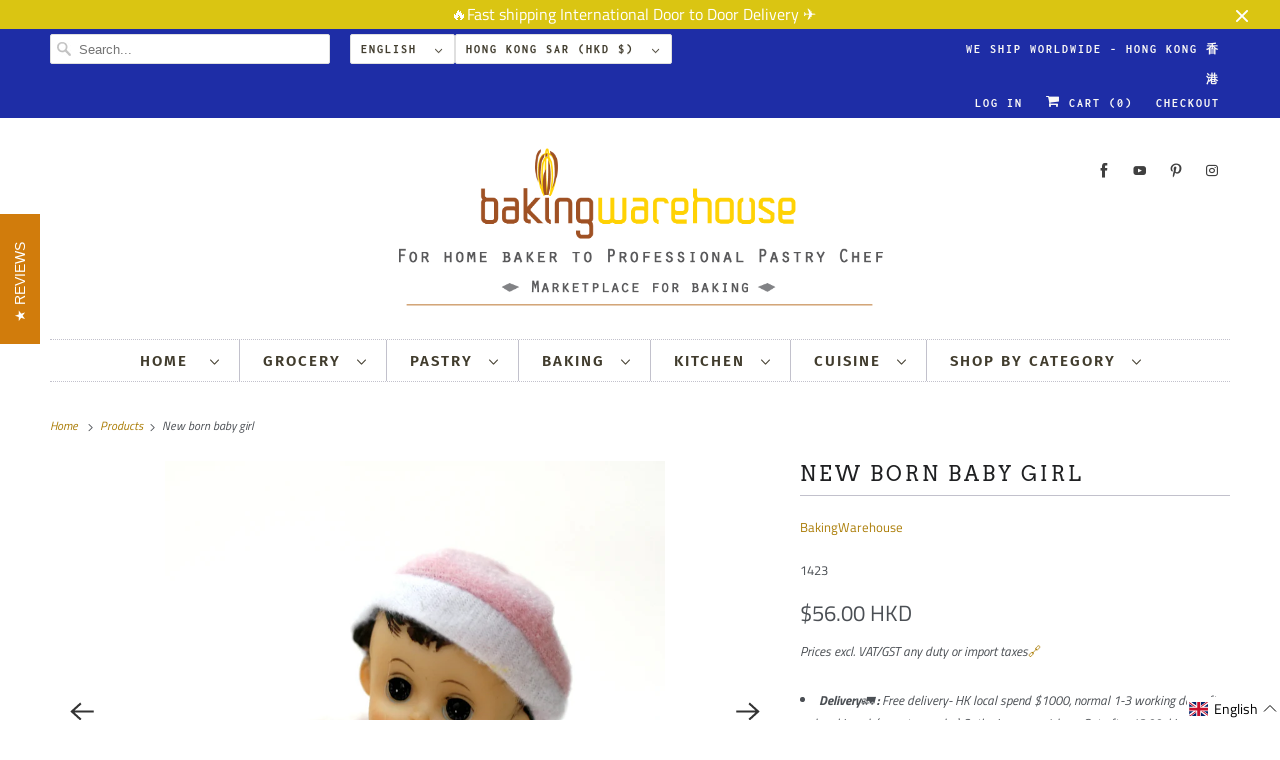

--- FILE ---
content_type: text/html; charset=utf-8
request_url: https://bakingwarehouse.com/products/new-born-baby-girl
body_size: 51332
content:
<!DOCTYPE html>
<html class="no-js no-touch" lang="en">
  <head>
    <meta charset="utf-8">
    <meta http-equiv="cleartype" content="on">
    <meta name="robots" content="index,follow">

    
    <title>New born baby boy cake topper - BakingWarehouse</title>

    
      <meta name="description" content="Baby born cake topper |Bakingwarehouse.com"/>
    

    

<meta name="author" content="BakingWarehouse">
<meta property="og:url" content="https://bakingwarehouse.com/products/new-born-baby-girl">
<meta property="og:site_name" content="BakingWarehouse">




  <meta property="og:type" content="product">
  <meta property="og:title" content="New born baby girl">
  
    
      <meta property="og:image" content="https://bakingwarehouse.com/cdn/shop/products/MG_1139_600x.JPG?v=1571284770">
      <meta property="og:image:secure_url" content="https://bakingwarehouse.com/cdn/shop/products/MG_1139_600x.JPG?v=1571284770">
      <meta property="og:image:width" content="2048">
      <meta property="og:image:height" content="2048">
      <meta property="og:image:alt" content="New born baby girl">
      
    
      <meta property="og:image" content="https://bakingwarehouse.com/cdn/shop/products/MG_1117_600x.JPG?v=1571284770">
      <meta property="og:image:secure_url" content="https://bakingwarehouse.com/cdn/shop/products/MG_1117_600x.JPG?v=1571284770">
      <meta property="og:image:width" content="2048">
      <meta property="og:image:height" content="2048">
      <meta property="og:image:alt" content="New born baby girl">
      
    
  
  <meta property="product:price:amount" content="56.00">
  <meta property="product:price:currency" content="HKD">



  <meta property="og:description" content="Baby born cake topper |Bakingwarehouse.com">




<meta name="twitter:card" content="summary">

  <meta name="twitter:title" content="New born baby girl">
  <meta name="twitter:description" content="">
  <meta name="twitter:image:width" content="240">
  <meta name="twitter:image:height" content="240">
  <meta name="twitter:image" content="https://bakingwarehouse.com/cdn/shop/products/MG_1139_240x.JPG?v=1571284770">
  <meta name="twitter:image:alt" content="New born baby girl">



    

    

    <!-- Mobile Specific Metas -->
    <meta name="HandheldFriendly" content="True">
    <meta name="MobileOptimized" content="320">
    <meta name="viewport" content="width=device-width,initial-scale=1">
    <meta name="theme-color" content="#ffffff">

    <!-- Preconnect Domains -->
    <link rel="preconnect" href="https://cdn.shopify.com" crossorigin>
    <link rel="preconnect" href="https://fonts.shopify.com" crossorigin>
    <link rel="preconnect" href="https://monorail-edge.shopifysvc.com">

    <!-- Preload Assets -->
    <link rel="preload" href="//bakingwarehouse.com/cdn/shop/t/60/assets/vendors.js?v=144919140039296097911665808094" as="script">
    <link rel="preload" href="//bakingwarehouse.com/cdn/shop/t/60/assets/fancybox.css?v=30466120580444283401665808093" as="style">
    <link rel="preload" href="//bakingwarehouse.com/cdn/shop/t/60/assets/styles.css?v=107699724690677378951764902714" as="style">
    <link rel="preload" href="//bakingwarehouse.com/cdn/shop/t/60/assets/app.js?v=156575494802287911301666347739" as="script">

    <!-- Stylesheet for Fancybox library -->
    <link href="//bakingwarehouse.com/cdn/shop/t/60/assets/fancybox.css?v=30466120580444283401665808093" rel="stylesheet" type="text/css" media="all" />

    <!-- Stylesheets for Responsive -->
    <link href="//bakingwarehouse.com/cdn/shop/t/60/assets/styles.css?v=107699724690677378951764902714" rel="stylesheet" type="text/css" media="all" />

    <!-- Icons -->
    
      <link rel="shortcut icon" type="image/x-icon" href="//bakingwarehouse.com/cdn/shop/files/32favion_d2216084-eaa7-45f8-a993-5fb49796a496_180x180.png?v=1718681624">
      <link rel="apple-touch-icon" href="//bakingwarehouse.com/cdn/shop/files/32favion_d2216084-eaa7-45f8-a993-5fb49796a496_180x180.png?v=1718681624"/>
      <link rel="apple-touch-icon" sizes="72x72" href="//bakingwarehouse.com/cdn/shop/files/32favion_d2216084-eaa7-45f8-a993-5fb49796a496_72x72.png?v=1718681624"/>
      <link rel="apple-touch-icon" sizes="114x114" href="//bakingwarehouse.com/cdn/shop/files/32favion_d2216084-eaa7-45f8-a993-5fb49796a496_114x114.png?v=1718681624"/>
      <link rel="apple-touch-icon" sizes="180x180" href="//bakingwarehouse.com/cdn/shop/files/32favion_d2216084-eaa7-45f8-a993-5fb49796a496_180x180.png?v=1718681624"/>
      <link rel="apple-touch-icon" sizes="228x228" href="//bakingwarehouse.com/cdn/shop/files/32favion_d2216084-eaa7-45f8-a993-5fb49796a496_228x228.png?v=1718681624"/>
    
      <link rel="canonical" href="https://bakingwarehouse.com/products/new-born-baby-girl"/>

    <div id="stamped-reviews-widget" data-widget-type="drawer" data-show-avatar="true" data-position="left" data-background-color="#d17c0c"></div>

    

    

    
    <script>
      window.PXUTheme = window.PXUTheme || {};
      window.PXUTheme.version = '8.0.1';
      window.PXUTheme.name = 'Responsive';
    </script>
    


    <script>
      
window.PXUTheme = window.PXUTheme || {};


window.PXUTheme.theme_settings = {};
window.PXUTheme.theme_settings.primary_locale = "true";
window.PXUTheme.theme_settings.current_locale = "en";
window.PXUTheme.theme_settings.shop_url = "/";


window.PXUTheme.theme_settings.newsletter_popup = false;
window.PXUTheme.theme_settings.newsletter_popup_days = "2";
window.PXUTheme.theme_settings.newsletter_popup_mobile = false;
window.PXUTheme.theme_settings.newsletter_popup_seconds = 6;


window.PXUTheme.theme_settings.search_option = "product";
window.PXUTheme.theme_settings.search_items_to_display = 6;
window.PXUTheme.theme_settings.enable_autocomplete = false;


window.PXUTheme.theme_settings.free_text = "Free";


window.PXUTheme.theme_settings.product_form_style = "swatches";
window.PXUTheme.theme_settings.display_inventory_left = true;
window.PXUTheme.theme_settings.limit_quantity = true;
window.PXUTheme.theme_settings.inventory_threshold = 5;
window.PXUTheme.theme_settings.free_price_text = "Free";


window.PXUTheme.theme_settings.collection_swatches = false;
window.PXUTheme.theme_settings.collection_secondary_image = true;


window.PXUTheme.theme_settings.cart_action = "reload_page";
window.PXUTheme.theme_settings.collection_secondary_image = true;
window.PXUTheme.theme_settings.display_tos_checkbox = true;
window.PXUTheme.theme_settings.tos_richtext = "\u003cp\u003eI Agree with the Terms \u0026 Conditions. i am over 18 years old\u003c\/p\u003e\u003cp\u003e我同意條款及年滿18歲\u003c\/p\u003e";


window.PXUTheme.translation = {};


window.PXUTheme.translation.newsletter_success_text = "Thank you for joining our mailing list!";


window.PXUTheme.translation.menu = "Menu";


window.PXUTheme.translation.agree_to_terms_warning = "You must agree with the terms and conditions to checkout.";
window.PXUTheme.translation.cart_discount = "Discount";
window.PXUTheme.translation.edit_cart = "View Cart";
window.PXUTheme.translation.add_to_cart_success = "Just Added";
window.PXUTheme.translation.agree_to_terms_html = "I Agree with the Terms &amp; Conditions";
window.PXUTheme.translation.checkout = "Checkout";
window.PXUTheme.translation.or = "or";
window.PXUTheme.translation.continue_shopping = "Continue Shopping";
window.PXUTheme.translation.no_shipping_destination = "We do not ship to this destination.";
window.PXUTheme.translation.additional_rate = "There is one shipping rate available for";
window.PXUTheme.translation.additional_rate_at = "at";
window.PXUTheme.translation.additional_rates_part_1 = "There are";
window.PXUTheme.translation.additional_rates_part_2 = "shipping rates available for";
window.PXUTheme.translation.additional_rates_part_3 = "starting at";


window.PXUTheme.translation.product_add_to_cart_success = "Added";
window.PXUTheme.translation.product_add_to_cart = "Add to cart";
window.PXUTheme.translation.product_notify_form_email = "Email address";
window.PXUTheme.translation.product_notify_form_send = "Send";
window.PXUTheme.translation.items_left_count_one = "item left";
window.PXUTheme.translation.items_left_count_other = "items left";
window.PXUTheme.translation.product_sold_out = "Sold Out";
window.PXUTheme.translation.product_unavailable = "Unavailable";
window.PXUTheme.translation.product_notify_form_success = "Thanks! We will notify you when this product becomes available!";
window.PXUTheme.translation.product_from = "from";


window.PXUTheme.translation.search = "Search";
window.PXUTheme.translation.all_results = "View all results";
window.PXUTheme.translation.no_results = "No results found.";


window.PXUTheme.currency = {};


window.PXUTheme.currency.shop_currency = "HKD";
window.PXUTheme.currency.default_currency = "HKD";
window.PXUTheme.currency.display_format = "money_with_currency_format";
window.PXUTheme.currency.money_format = "${{amount}} HKD";
window.PXUTheme.currency.money_format_no_currency = "${{amount}} HKD";
window.PXUTheme.currency.money_format_currency = "${{amount}} HKD";
window.PXUTheme.currency.native_multi_currency = true;
window.PXUTheme.currency.shipping_calculator = false;
window.PXUTheme.currency.iso_code = "HKD";
window.PXUTheme.currency.symbol = "$";


window.PXUTheme.media_queries = {};
window.PXUTheme.media_queries.small = window.matchMedia( "(max-width: 480px)" );
window.PXUTheme.media_queries.medium = window.matchMedia( "(max-width: 798px)" );
window.PXUTheme.media_queries.large = window.matchMedia( "(min-width: 799px)" );
window.PXUTheme.media_queries.larger = window.matchMedia( "(min-width: 960px)" );
window.PXUTheme.media_queries.xlarge = window.matchMedia( "(min-width: 1200px)" );
window.PXUTheme.media_queries.ie10 = window.matchMedia( "all and (-ms-high-contrast: none), (-ms-high-contrast: active)" );
window.PXUTheme.media_queries.tablet = window.matchMedia( "only screen and (min-width: 799px) and (max-width: 1024px)" );


window.PXUTheme.routes = window.PXUTheme.routes || {};
window.PXUTheme.routes.root_url = "/";
window.PXUTheme.routes.search_url = "/search";
window.PXUTheme.routes.cart_url = "/cart";
    </script>

    <script>
      document.documentElement.className=document.documentElement.className.replace(/\bno-js\b/,'js');
      if(window.Shopify&&window.Shopify.designMode)document.documentElement.className+=' in-theme-editor';
      if(('ontouchstart' in window)||window.DocumentTouch&&document instanceof DocumentTouch)document.documentElement.className=document.documentElement.className.replace(/\bno-touch\b/,'has-touch');
    </script>

    <script src="//bakingwarehouse.com/cdn/shop/t/60/assets/vendors.js?v=144919140039296097911665808094" defer></script>
    <script src="//bakingwarehouse.com/cdn/shop/t/60/assets/app.js?v=156575494802287911301666347739" defer></script>

    <script>window.performance && window.performance.mark && window.performance.mark('shopify.content_for_header.start');</script><meta name="google-site-verification" content="vXdS1llh6nyYuf-eQOSKEYfhQSEtNoJ_1YoYkOvhlp0">
<meta id="shopify-digital-wallet" name="shopify-digital-wallet" content="/9382432/digital_wallets/dialog">
<meta name="shopify-checkout-api-token" content="3ae0f491356bcdd34420667e39bd03a5">
<meta id="in-context-paypal-metadata" data-shop-id="9382432" data-venmo-supported="false" data-environment="production" data-locale="en_US" data-paypal-v4="true" data-currency="HKD">
<link rel="alternate" hreflang="x-default" href="https://bakingwarehouse.com/products/new-born-baby-girl">
<link rel="alternate" hreflang="en" href="https://bakingwarehouse.com/products/new-born-baby-girl">
<link rel="alternate" hreflang="zh-Hant" href="https://bakingwarehouse.com/zh/products/new-born-baby-girl">
<link rel="alternate" hreflang="zh-Hant-TW" href="https://bakingwarehouse.com/zh-tw/products/new-born-baby-girl">
<link rel="alternate" hreflang="zh-Hant-AE" href="https://bakingwarehouse.com/zh/products/new-born-baby-girl">
<link rel="alternate" hreflang="zh-Hant-AT" href="https://bakingwarehouse.com/zh/products/new-born-baby-girl">
<link rel="alternate" hreflang="zh-Hant-AU" href="https://bakingwarehouse.com/zh/products/new-born-baby-girl">
<link rel="alternate" hreflang="zh-Hant-BE" href="https://bakingwarehouse.com/zh/products/new-born-baby-girl">
<link rel="alternate" hreflang="zh-Hant-BN" href="https://bakingwarehouse.com/zh/products/new-born-baby-girl">
<link rel="alternate" hreflang="zh-Hant-CA" href="https://bakingwarehouse.com/zh/products/new-born-baby-girl">
<link rel="alternate" hreflang="zh-Hant-CH" href="https://bakingwarehouse.com/zh/products/new-born-baby-girl">
<link rel="alternate" hreflang="zh-Hant-CN" href="https://bakingwarehouse.com/zh/products/new-born-baby-girl">
<link rel="alternate" hreflang="zh-Hant-DE" href="https://bakingwarehouse.com/zh/products/new-born-baby-girl">
<link rel="alternate" hreflang="zh-Hant-DK" href="https://bakingwarehouse.com/zh/products/new-born-baby-girl">
<link rel="alternate" hreflang="zh-Hant-ES" href="https://bakingwarehouse.com/zh/products/new-born-baby-girl">
<link rel="alternate" hreflang="zh-Hant-FI" href="https://bakingwarehouse.com/zh/products/new-born-baby-girl">
<link rel="alternate" hreflang="zh-Hant-FR" href="https://bakingwarehouse.com/zh/products/new-born-baby-girl">
<link rel="alternate" hreflang="zh-Hant-GB" href="https://bakingwarehouse.com/zh/products/new-born-baby-girl">
<link rel="alternate" hreflang="zh-Hant-HK" href="https://bakingwarehouse.com/zh/products/new-born-baby-girl">
<link rel="alternate" hreflang="zh-Hant-ID" href="https://bakingwarehouse.com/zh/products/new-born-baby-girl">
<link rel="alternate" hreflang="zh-Hant-IE" href="https://bakingwarehouse.com/zh/products/new-born-baby-girl">
<link rel="alternate" hreflang="zh-Hant-IN" href="https://bakingwarehouse.com/zh/products/new-born-baby-girl">
<link rel="alternate" hreflang="zh-Hant-JP" href="https://bakingwarehouse.com/zh/products/new-born-baby-girl">
<link rel="alternate" hreflang="zh-Hant-KR" href="https://bakingwarehouse.com/zh/products/new-born-baby-girl">
<link rel="alternate" hreflang="zh-Hant-LU" href="https://bakingwarehouse.com/zh/products/new-born-baby-girl">
<link rel="alternate" hreflang="zh-Hant-MO" href="https://bakingwarehouse.com/zh/products/new-born-baby-girl">
<link rel="alternate" hreflang="zh-Hant-MY" href="https://bakingwarehouse.com/zh/products/new-born-baby-girl">
<link rel="alternate" hreflang="zh-Hant-NL" href="https://bakingwarehouse.com/zh/products/new-born-baby-girl">
<link rel="alternate" hreflang="zh-Hant-NO" href="https://bakingwarehouse.com/zh/products/new-born-baby-girl">
<link rel="alternate" hreflang="zh-Hant-NZ" href="https://bakingwarehouse.com/zh/products/new-born-baby-girl">
<link rel="alternate" hreflang="zh-Hant-PH" href="https://bakingwarehouse.com/zh/products/new-born-baby-girl">
<link rel="alternate" hreflang="zh-Hant-PL" href="https://bakingwarehouse.com/zh/products/new-born-baby-girl">
<link rel="alternate" hreflang="zh-Hant-PT" href="https://bakingwarehouse.com/zh/products/new-born-baby-girl">
<link rel="alternate" hreflang="zh-Hant-QA" href="https://bakingwarehouse.com/zh/products/new-born-baby-girl">
<link rel="alternate" hreflang="zh-Hant-SA" href="https://bakingwarehouse.com/zh/products/new-born-baby-girl">
<link rel="alternate" hreflang="zh-Hant-SE" href="https://bakingwarehouse.com/zh/products/new-born-baby-girl">
<link rel="alternate" hreflang="zh-Hant-SG" href="https://bakingwarehouse.com/zh/products/new-born-baby-girl">
<link rel="alternate" hreflang="zh-Hant-TH" href="https://bakingwarehouse.com/zh/products/new-born-baby-girl">
<link rel="alternate" hreflang="zh-Hant-US" href="https://bakingwarehouse.com/zh/products/new-born-baby-girl">
<link rel="alternate" hreflang="zh-Hant-VN" href="https://bakingwarehouse.com/zh/products/new-born-baby-girl">
<link rel="alternate" type="application/json+oembed" href="https://bakingwarehouse.com/products/new-born-baby-girl.oembed">
<script async="async" src="/checkouts/internal/preloads.js?locale=en-HK"></script>
<link rel="preconnect" href="https://shop.app" crossorigin="anonymous">
<script async="async" src="https://shop.app/checkouts/internal/preloads.js?locale=en-HK&shop_id=9382432" crossorigin="anonymous"></script>
<script id="apple-pay-shop-capabilities" type="application/json">{"shopId":9382432,"countryCode":"HK","currencyCode":"HKD","merchantCapabilities":["supports3DS"],"merchantId":"gid:\/\/shopify\/Shop\/9382432","merchantName":"BakingWarehouse","requiredBillingContactFields":["postalAddress","email","phone"],"requiredShippingContactFields":["postalAddress","email","phone"],"shippingType":"shipping","supportedNetworks":["visa","masterCard","amex"],"total":{"type":"pending","label":"BakingWarehouse","amount":"1.00"},"shopifyPaymentsEnabled":true,"supportsSubscriptions":true}</script>
<script id="shopify-features" type="application/json">{"accessToken":"3ae0f491356bcdd34420667e39bd03a5","betas":["rich-media-storefront-analytics"],"domain":"bakingwarehouse.com","predictiveSearch":true,"shopId":9382432,"locale":"en"}</script>
<script>var Shopify = Shopify || {};
Shopify.shop = "bakingwarehouse.myshopify.com";
Shopify.locale = "en";
Shopify.currency = {"active":"HKD","rate":"1.0"};
Shopify.country = "HK";
Shopify.theme = {"name":"bakingwarehouse2020 (10-15-2022)","id":135989461246,"schema_name":"Responsive","schema_version":"8.0.1","theme_store_id":null,"role":"main"};
Shopify.theme.handle = "null";
Shopify.theme.style = {"id":null,"handle":null};
Shopify.cdnHost = "bakingwarehouse.com/cdn";
Shopify.routes = Shopify.routes || {};
Shopify.routes.root = "/";</script>
<script type="module">!function(o){(o.Shopify=o.Shopify||{}).modules=!0}(window);</script>
<script>!function(o){function n(){var o=[];function n(){o.push(Array.prototype.slice.apply(arguments))}return n.q=o,n}var t=o.Shopify=o.Shopify||{};t.loadFeatures=n(),t.autoloadFeatures=n()}(window);</script>
<script>
  window.ShopifyPay = window.ShopifyPay || {};
  window.ShopifyPay.apiHost = "shop.app\/pay";
  window.ShopifyPay.redirectState = null;
</script>
<script id="shop-js-analytics" type="application/json">{"pageType":"product"}</script>
<script defer="defer" async type="module" src="//bakingwarehouse.com/cdn/shopifycloud/shop-js/modules/v2/client.init-shop-cart-sync_BT-GjEfc.en.esm.js"></script>
<script defer="defer" async type="module" src="//bakingwarehouse.com/cdn/shopifycloud/shop-js/modules/v2/chunk.common_D58fp_Oc.esm.js"></script>
<script defer="defer" async type="module" src="//bakingwarehouse.com/cdn/shopifycloud/shop-js/modules/v2/chunk.modal_xMitdFEc.esm.js"></script>
<script type="module">
  await import("//bakingwarehouse.com/cdn/shopifycloud/shop-js/modules/v2/client.init-shop-cart-sync_BT-GjEfc.en.esm.js");
await import("//bakingwarehouse.com/cdn/shopifycloud/shop-js/modules/v2/chunk.common_D58fp_Oc.esm.js");
await import("//bakingwarehouse.com/cdn/shopifycloud/shop-js/modules/v2/chunk.modal_xMitdFEc.esm.js");

  window.Shopify.SignInWithShop?.initShopCartSync?.({"fedCMEnabled":true,"windoidEnabled":true});

</script>
<script>
  window.Shopify = window.Shopify || {};
  if (!window.Shopify.featureAssets) window.Shopify.featureAssets = {};
  window.Shopify.featureAssets['shop-js'] = {"shop-cart-sync":["modules/v2/client.shop-cart-sync_DZOKe7Ll.en.esm.js","modules/v2/chunk.common_D58fp_Oc.esm.js","modules/v2/chunk.modal_xMitdFEc.esm.js"],"init-fed-cm":["modules/v2/client.init-fed-cm_B6oLuCjv.en.esm.js","modules/v2/chunk.common_D58fp_Oc.esm.js","modules/v2/chunk.modal_xMitdFEc.esm.js"],"shop-cash-offers":["modules/v2/client.shop-cash-offers_D2sdYoxE.en.esm.js","modules/v2/chunk.common_D58fp_Oc.esm.js","modules/v2/chunk.modal_xMitdFEc.esm.js"],"shop-login-button":["modules/v2/client.shop-login-button_QeVjl5Y3.en.esm.js","modules/v2/chunk.common_D58fp_Oc.esm.js","modules/v2/chunk.modal_xMitdFEc.esm.js"],"pay-button":["modules/v2/client.pay-button_DXTOsIq6.en.esm.js","modules/v2/chunk.common_D58fp_Oc.esm.js","modules/v2/chunk.modal_xMitdFEc.esm.js"],"shop-button":["modules/v2/client.shop-button_DQZHx9pm.en.esm.js","modules/v2/chunk.common_D58fp_Oc.esm.js","modules/v2/chunk.modal_xMitdFEc.esm.js"],"avatar":["modules/v2/client.avatar_BTnouDA3.en.esm.js"],"init-windoid":["modules/v2/client.init-windoid_CR1B-cfM.en.esm.js","modules/v2/chunk.common_D58fp_Oc.esm.js","modules/v2/chunk.modal_xMitdFEc.esm.js"],"init-shop-for-new-customer-accounts":["modules/v2/client.init-shop-for-new-customer-accounts_C_vY_xzh.en.esm.js","modules/v2/client.shop-login-button_QeVjl5Y3.en.esm.js","modules/v2/chunk.common_D58fp_Oc.esm.js","modules/v2/chunk.modal_xMitdFEc.esm.js"],"init-shop-email-lookup-coordinator":["modules/v2/client.init-shop-email-lookup-coordinator_BI7n9ZSv.en.esm.js","modules/v2/chunk.common_D58fp_Oc.esm.js","modules/v2/chunk.modal_xMitdFEc.esm.js"],"init-shop-cart-sync":["modules/v2/client.init-shop-cart-sync_BT-GjEfc.en.esm.js","modules/v2/chunk.common_D58fp_Oc.esm.js","modules/v2/chunk.modal_xMitdFEc.esm.js"],"shop-toast-manager":["modules/v2/client.shop-toast-manager_DiYdP3xc.en.esm.js","modules/v2/chunk.common_D58fp_Oc.esm.js","modules/v2/chunk.modal_xMitdFEc.esm.js"],"init-customer-accounts":["modules/v2/client.init-customer-accounts_D9ZNqS-Q.en.esm.js","modules/v2/client.shop-login-button_QeVjl5Y3.en.esm.js","modules/v2/chunk.common_D58fp_Oc.esm.js","modules/v2/chunk.modal_xMitdFEc.esm.js"],"init-customer-accounts-sign-up":["modules/v2/client.init-customer-accounts-sign-up_iGw4briv.en.esm.js","modules/v2/client.shop-login-button_QeVjl5Y3.en.esm.js","modules/v2/chunk.common_D58fp_Oc.esm.js","modules/v2/chunk.modal_xMitdFEc.esm.js"],"shop-follow-button":["modules/v2/client.shop-follow-button_CqMgW2wH.en.esm.js","modules/v2/chunk.common_D58fp_Oc.esm.js","modules/v2/chunk.modal_xMitdFEc.esm.js"],"checkout-modal":["modules/v2/client.checkout-modal_xHeaAweL.en.esm.js","modules/v2/chunk.common_D58fp_Oc.esm.js","modules/v2/chunk.modal_xMitdFEc.esm.js"],"shop-login":["modules/v2/client.shop-login_D91U-Q7h.en.esm.js","modules/v2/chunk.common_D58fp_Oc.esm.js","modules/v2/chunk.modal_xMitdFEc.esm.js"],"lead-capture":["modules/v2/client.lead-capture_BJmE1dJe.en.esm.js","modules/v2/chunk.common_D58fp_Oc.esm.js","modules/v2/chunk.modal_xMitdFEc.esm.js"],"payment-terms":["modules/v2/client.payment-terms_Ci9AEqFq.en.esm.js","modules/v2/chunk.common_D58fp_Oc.esm.js","modules/v2/chunk.modal_xMitdFEc.esm.js"]};
</script>
<script>(function() {
  var isLoaded = false;
  function asyncLoad() {
    if (isLoaded) return;
    isLoaded = true;
    var urls = ["https:\/\/cdn-loyalty.yotpo.com\/loader\/uu0zgNoKnbLcAawaR9M7Vw.js?shop=bakingwarehouse.myshopify.com","https:\/\/toastibar-cdn.makeprosimp.com\/v1\/published\/16177\/de749151e9024625a612a93c7d6f48c4\/9486\/app.js?v=1\u0026shop=bakingwarehouse.myshopify.com","https:\/\/s3-us-west-2.amazonaws.com\/da-restock\/da-restock.js?shop=bakingwarehouse.myshopify.com","https:\/\/cdn.shopify.com\/s\/files\/1\/0938\/2432\/t\/47\/assets\/sca-qv-scripts-noconfig.js?5987\u0026shop=bakingwarehouse.myshopify.com","https:\/\/cdn1.stamped.io\/files\/widget.min.js?shop=bakingwarehouse.myshopify.com","https:\/\/dev-orderlookup.hulkapps.com\/js\/order-lookup-by-hulkapps.js?shop=bakingwarehouse.myshopify.com","https:\/\/d11gyepaze0qmc.cloudfront.net\/assets\/js\/order-lookup-by-hulkapps.js?shop=bakingwarehouse.myshopify.com","https:\/\/s3.amazonaws.com\/pixelpop\/usercontent\/scripts\/b59f2aca-4683-476a-8f3e-bf4e3ba81747\/pixelpop.js?shop=bakingwarehouse.myshopify.com","https:\/\/assets1.adroll.com\/shopify\/latest\/j\/shopify_rolling_bootstrap_v2.js?adroll_adv_id=EN23H3R5WZAILEKDI7SPMM\u0026adroll_pix_id=YMO5CVOUR5DVXDKTKRAOPA\u0026shop=bakingwarehouse.myshopify.com","https:\/\/shop.ysd.hk\/apps\/sfexpress\/scripts\/script.php?shop=bakingwarehouse.myshopify.com","https:\/\/cdn.hextom.com\/js\/freeshippingbar.js?shop=bakingwarehouse.myshopify.com","https:\/\/cdn.hextom.com\/js\/ultimatesalesboost.js?shop=bakingwarehouse.myshopify.com","https:\/\/cdn.hextom.com\/js\/quickannouncementbar.js?shop=bakingwarehouse.myshopify.com"];
    for (var i = 0; i < urls.length; i++) {
      var s = document.createElement('script');
      s.type = 'text/javascript';
      s.async = true;
      s.src = urls[i];
      var x = document.getElementsByTagName('script')[0];
      x.parentNode.insertBefore(s, x);
    }
  };
  if(window.attachEvent) {
    window.attachEvent('onload', asyncLoad);
  } else {
    window.addEventListener('load', asyncLoad, false);
  }
})();</script>
<script id="__st">var __st={"a":9382432,"offset":28800,"reqid":"0f0a5509-f042-4630-93a4-8f5826941f4f-1769087944","pageurl":"bakingwarehouse.com\/products\/new-born-baby-girl","u":"cf4434b3d41b","p":"product","rtyp":"product","rid":1726364932};</script>
<script>window.ShopifyPaypalV4VisibilityTracking = true;</script>
<script id="captcha-bootstrap">!function(){'use strict';const t='contact',e='account',n='new_comment',o=[[t,t],['blogs',n],['comments',n],[t,'customer']],c=[[e,'customer_login'],[e,'guest_login'],[e,'recover_customer_password'],[e,'create_customer']],r=t=>t.map((([t,e])=>`form[action*='/${t}']:not([data-nocaptcha='true']) input[name='form_type'][value='${e}']`)).join(','),a=t=>()=>t?[...document.querySelectorAll(t)].map((t=>t.form)):[];function s(){const t=[...o],e=r(t);return a(e)}const i='password',u='form_key',d=['recaptcha-v3-token','g-recaptcha-response','h-captcha-response',i],f=()=>{try{return window.sessionStorage}catch{return}},m='__shopify_v',_=t=>t.elements[u];function p(t,e,n=!1){try{const o=window.sessionStorage,c=JSON.parse(o.getItem(e)),{data:r}=function(t){const{data:e,action:n}=t;return t[m]||n?{data:e,action:n}:{data:t,action:n}}(c);for(const[e,n]of Object.entries(r))t.elements[e]&&(t.elements[e].value=n);n&&o.removeItem(e)}catch(o){console.error('form repopulation failed',{error:o})}}const l='form_type',E='cptcha';function T(t){t.dataset[E]=!0}const w=window,h=w.document,L='Shopify',v='ce_forms',y='captcha';let A=!1;((t,e)=>{const n=(g='f06e6c50-85a8-45c8-87d0-21a2b65856fe',I='https://cdn.shopify.com/shopifycloud/storefront-forms-hcaptcha/ce_storefront_forms_captcha_hcaptcha.v1.5.2.iife.js',D={infoText:'Protected by hCaptcha',privacyText:'Privacy',termsText:'Terms'},(t,e,n)=>{const o=w[L][v],c=o.bindForm;if(c)return c(t,g,e,D).then(n);var r;o.q.push([[t,g,e,D],n]),r=I,A||(h.body.append(Object.assign(h.createElement('script'),{id:'captcha-provider',async:!0,src:r})),A=!0)});var g,I,D;w[L]=w[L]||{},w[L][v]=w[L][v]||{},w[L][v].q=[],w[L][y]=w[L][y]||{},w[L][y].protect=function(t,e){n(t,void 0,e),T(t)},Object.freeze(w[L][y]),function(t,e,n,w,h,L){const[v,y,A,g]=function(t,e,n){const i=e?o:[],u=t?c:[],d=[...i,...u],f=r(d),m=r(i),_=r(d.filter((([t,e])=>n.includes(e))));return[a(f),a(m),a(_),s()]}(w,h,L),I=t=>{const e=t.target;return e instanceof HTMLFormElement?e:e&&e.form},D=t=>v().includes(t);t.addEventListener('submit',(t=>{const e=I(t);if(!e)return;const n=D(e)&&!e.dataset.hcaptchaBound&&!e.dataset.recaptchaBound,o=_(e),c=g().includes(e)&&(!o||!o.value);(n||c)&&t.preventDefault(),c&&!n&&(function(t){try{if(!f())return;!function(t){const e=f();if(!e)return;const n=_(t);if(!n)return;const o=n.value;o&&e.removeItem(o)}(t);const e=Array.from(Array(32),(()=>Math.random().toString(36)[2])).join('');!function(t,e){_(t)||t.append(Object.assign(document.createElement('input'),{type:'hidden',name:u})),t.elements[u].value=e}(t,e),function(t,e){const n=f();if(!n)return;const o=[...t.querySelectorAll(`input[type='${i}']`)].map((({name:t})=>t)),c=[...d,...o],r={};for(const[a,s]of new FormData(t).entries())c.includes(a)||(r[a]=s);n.setItem(e,JSON.stringify({[m]:1,action:t.action,data:r}))}(t,e)}catch(e){console.error('failed to persist form',e)}}(e),e.submit())}));const S=(t,e)=>{t&&!t.dataset[E]&&(n(t,e.some((e=>e===t))),T(t))};for(const o of['focusin','change'])t.addEventListener(o,(t=>{const e=I(t);D(e)&&S(e,y())}));const B=e.get('form_key'),M=e.get(l),P=B&&M;t.addEventListener('DOMContentLoaded',(()=>{const t=y();if(P)for(const e of t)e.elements[l].value===M&&p(e,B);[...new Set([...A(),...v().filter((t=>'true'===t.dataset.shopifyCaptcha))])].forEach((e=>S(e,t)))}))}(h,new URLSearchParams(w.location.search),n,t,e,['guest_login'])})(!1,!0)}();</script>
<script integrity="sha256-4kQ18oKyAcykRKYeNunJcIwy7WH5gtpwJnB7kiuLZ1E=" data-source-attribution="shopify.loadfeatures" defer="defer" src="//bakingwarehouse.com/cdn/shopifycloud/storefront/assets/storefront/load_feature-a0a9edcb.js" crossorigin="anonymous"></script>
<script crossorigin="anonymous" defer="defer" src="//bakingwarehouse.com/cdn/shopifycloud/storefront/assets/shopify_pay/storefront-65b4c6d7.js?v=20250812"></script>
<script data-source-attribution="shopify.dynamic_checkout.dynamic.init">var Shopify=Shopify||{};Shopify.PaymentButton=Shopify.PaymentButton||{isStorefrontPortableWallets:!0,init:function(){window.Shopify.PaymentButton.init=function(){};var t=document.createElement("script");t.src="https://bakingwarehouse.com/cdn/shopifycloud/portable-wallets/latest/portable-wallets.en.js",t.type="module",document.head.appendChild(t)}};
</script>
<script data-source-attribution="shopify.dynamic_checkout.buyer_consent">
  function portableWalletsHideBuyerConsent(e){var t=document.getElementById("shopify-buyer-consent"),n=document.getElementById("shopify-subscription-policy-button");t&&n&&(t.classList.add("hidden"),t.setAttribute("aria-hidden","true"),n.removeEventListener("click",e))}function portableWalletsShowBuyerConsent(e){var t=document.getElementById("shopify-buyer-consent"),n=document.getElementById("shopify-subscription-policy-button");t&&n&&(t.classList.remove("hidden"),t.removeAttribute("aria-hidden"),n.addEventListener("click",e))}window.Shopify?.PaymentButton&&(window.Shopify.PaymentButton.hideBuyerConsent=portableWalletsHideBuyerConsent,window.Shopify.PaymentButton.showBuyerConsent=portableWalletsShowBuyerConsent);
</script>
<script data-source-attribution="shopify.dynamic_checkout.cart.bootstrap">document.addEventListener("DOMContentLoaded",(function(){function t(){return document.querySelector("shopify-accelerated-checkout-cart, shopify-accelerated-checkout")}if(t())Shopify.PaymentButton.init();else{new MutationObserver((function(e,n){t()&&(Shopify.PaymentButton.init(),n.disconnect())})).observe(document.body,{childList:!0,subtree:!0})}}));
</script>
<script id='scb4127' type='text/javascript' async='' src='https://bakingwarehouse.com/cdn/shopifycloud/privacy-banner/storefront-banner.js'></script><link id="shopify-accelerated-checkout-styles" rel="stylesheet" media="screen" href="https://bakingwarehouse.com/cdn/shopifycloud/portable-wallets/latest/accelerated-checkout-backwards-compat.css" crossorigin="anonymous">
<style id="shopify-accelerated-checkout-cart">
        #shopify-buyer-consent {
  margin-top: 1em;
  display: inline-block;
  width: 100%;
}

#shopify-buyer-consent.hidden {
  display: none;
}

#shopify-subscription-policy-button {
  background: none;
  border: none;
  padding: 0;
  text-decoration: underline;
  font-size: inherit;
  cursor: pointer;
}

#shopify-subscription-policy-button::before {
  box-shadow: none;
}

      </style>

<script>window.performance && window.performance.mark && window.performance.mark('shopify.content_for_header.end');</script>

    <noscript>
      <style>
        .slides > li:first-child {display: block;}
        .image__fallback {
          width: 100vw;
          display: block !important;
          max-width: 100vw !important;
          margin-bottom: 0;
        }
        .no-js-only {
          display: inherit !important;
        }
        .icon-cart.cart-button {
          display: none;
        }
        .lazyload {
          opacity: 1;
          -webkit-filter: blur(0);
          filter: blur(0);
        }
        .animate_right,
        .animate_left,
        .animate_up,
        .animate_down {
          opacity: 1;
        }
        .product_section .product_form {
          opacity: 1;
        }
        .multi_select,
        form .select {
          display: block !important;
        }
        .swatch_options {
          display: none;
        }
        .image-element__wrap {
          display: none;
        }
      </style>
    </noscript>

    <script src="https://cdn-widgetsrepository.yotpo.com/v1/loader/uu0zgNoKnbLcAawaR9M7Vw" async></script>
	

<!-- BEGIN app block: shopify://apps/hulk-form-builder/blocks/app-embed/b6b8dd14-356b-4725-a4ed-77232212b3c3 --><!-- BEGIN app snippet: hulkapps-formbuilder-theme-ext --><script type="text/javascript">
  
  if (typeof window.formbuilder_customer != "object") {
        window.formbuilder_customer = {}
  }

  window.hulkFormBuilder = {
    form_data: {"form_NPRXloYasHwt47c7tL54tg":{"uuid":"NPRXloYasHwt47c7tL54tg","form_name":"Unlock wholesale","form_data":{"div_back_gradient_1":"#fff","div_back_gradient_2":"#fff","back_color":"#fff","form_title":"\u003ch3\u003eWholesale Unlock 2026\u003c\/h3\u003e\n","form_submit":"Submit to Apply","after_submit":"hideAndmessage","after_submit_msg":"\u003cp\u003e\u003cstrong\u003eThank you for your application, it will take 7-10days for this unlock, and it is only accept with accurate information with valid BR copy\u003c\/strong\u003e\u003c\/p\u003e\n\n\u003cul\u003e\n\t\u003cli\u003ewe will email you when your account unlocked and ready for the wholesale.\u003c\/li\u003e\n\t\u003cli\u003ethis application will vaild for one year. (until end of 2023)\u003c\/li\u003e\n\t\u003cli\u003eyou will received a checkout offer code for your purchase when order at online.\u003c\/li\u003e\n\t\u003cli\u003eyou will not able to use the reward programm for this wholesale account.\u003c\/li\u003e\n\t\u003cli\u003ewholesale is only accept at online purchase.\u003c\/li\u003e\n\t\u003cli\u003eminium order amount per delivery is HKD$3000\u0026nbsp;\u003c\/li\u003e\n\t\u003cli\u003ethis discount code couldn\u0026#39;t be transferable.\u003c\/li\u003e\n\t\u003cli\u003eother offer could not be combined with above offer.\u003c\/li\u003e\n\u003c\/ul\u003e\n","captcha_enable":"no","label_style":"blockLabels","input_border_radius":"2","back_type":"transparent","input_back_color":"#fff","input_back_color_hover":"#fff","back_shadow":"none","label_font_clr":"#333333","input_font_clr":"#333333","button_align":"fullBtn","button_clr":"#fff","button_back_clr":"#d3c286","button_border_radius":"2","form_width":"600px","form_border_size":"2","form_border_clr":"#c7c7c7","form_border_radius":"1","label_font_size":"14","input_font_size":"12","button_font_size":"16","form_padding":"35","input_border_color":"#ccc","input_border_color_hover":"#ccc","btn_border_clr":"#333333","btn_border_size":"1","form_name":"Unlock wholesale","":"info@bakingwarehouse.com","form_access_message":"\u003cp\u003ePlease login to access the form\u003cbr\u003eDo not have an account? Create account\u003c\/p\u003e","form_description":"\u003cp\u003eBusiness account\u003c\/p\u003e\n\n\u003cul\u003e\n\t\u003cli\u003ewhole year permit sidewide discount\u003c\/li\u003e\n\t\u003cli\u003eno larger quatity bulk order requirement,\u0026nbsp;from 1 small bag sugar to 5 kgs chocolate even more.\u003c\/li\u003e\n\t\u003cli\u003esupport everything you need in better price.\u0026nbsp;\u003c\/li\u003e\n\t\u003cli\u003eno extra fee for this apply\u003c\/li\u003e\n\t\u003cli\u003e24*7 order just with a click\u003c\/li\u003e\n\t\u003cli\u003efree delivery\u003c\/li\u003e\n\u003c\/ul\u003e\n","formElements":[{"type":"text","position":0,"label":"First Name","customClass":"","halfwidth":"yes","Conditions":{},"page_number":1},{"type":"text","position":1,"label":"Last Name","halfwidth":"yes","Conditions":{},"page_number":1},{"type":"email","position":2,"label":"Email (this email is order and login email)","required":"yes","email_confirm":"yes","Conditions":{},"halfwidth":"yes","page_number":1},{"Conditions":{},"type":"number","position":3,"label":"Contact number","required":"yes","halfwidth":"yes","page_number":1,"minNumber":"8"},{"type":"select","position":4,"label":"Subject","values":"cafe bakery\nrestaurant \ncatering\nOther","Conditions":{},"elementCost":{},"required":"yes","page_number":1},{"type":"textarea","position":5,"label":"Message (introduce your business) ","required":"yes","Conditions":{},"page_number":1},{"Conditions":{},"type":"file","position":6,"label":"Upload valid BR ","required":"yes","imageMultiple":"yes","page_number":1}]},"is_spam_form":false,"shop_uuid":"ycgmanovwWlqEnDmpZE6sw","shop_timezone":"Asia\/Hong_Kong","shop_id":10528,"shop_is_after_submit_enabled":true,"shop_shopify_plan":"Shopify","shop_shopify_domain":"bakingwarehouse.myshopify.com"},"form_Tbg4VqylHH6qv5GfUiEi8g":{"uuid":"Tbg4VqylHH6qv5GfUiEi8g","form_name":"Your suggestion ","form_data":{"div_back_gradient_1":"#fff","div_back_gradient_2":"#fff","back_color":"#f2e4bd","form_title":"\u003ch3\u003eYour suggestion\u0026nbsp;建議\u003c\/h3\u003e\n","form_submit":"Send","after_submit":"clearAndAllow","after_submit_msg":"","captcha_enable":"no","label_style":"blockLabels","input_border_radius":"2","back_type":"color","input_back_color":"#fff","input_back_color_hover":"#fff","back_shadow":"softDarkShadow","label_font_clr":"#333333","input_font_clr":"#333333","button_align":"fullBtn","button_clr":"#fff","button_back_clr":"#cbad3e","button_border_radius":"2","form_width":"600px","form_border_size":"2","form_border_clr":"#c7c7c7","form_border_radius":"1","label_font_size":"14","input_font_size":"12","button_font_size":"16","form_padding":"35","input_border_color":"#ccc","input_border_color_hover":"#ccc","btn_border_clr":"#ebb115","btn_border_size":"1","form_name":"Your suggestion ","":"info@bakingwarehouse.com","form_emails":"info@bakingwarehouse.com","form_description":"\u003cp\u003eAny idea ,Suggest a products, want it to find in Bakingwarehouse\u003c\/p\u003e\n\n\u003cp\u003eplease send us suggestion with\u003c\/p\u003e\n\n\u003cp\u003eBrand\u0026nbsp;\u003c\/p\u003e\n\n\u003cp\u003eProduct name.\u003c\/p\u003e\n\n\u003cp\u003eAn product image (option)\u003c\/p\u003e\n\n\u003cp\u003e給予我們建議，有咩想係Bakingwarehouse店出售,我們歡迎你提供比我們有關商品同產品資料.\u003c\/p\u003e\n\n\u003cp\u003e\u0026nbsp;\u003c\/p\u003e\n","auto_responder_message":"\u003cp\u003eThank you for your suggestion. We will work for it and looking any opportunity to add it in Baking Warehouse. Once again. Thank you for your support a local business.\u0026nbsp;\u003c\/p\u003e\n","auto_responder_footer_message":"\u003cp\u003econtinue\u0026nbsp;shopping : www.bakingwarehouse.com\u003c\/p\u003e\n","formElements":[{"type":"text","position":0,"label":"First Name 名","customClass":"","halfwidth":"yes","Conditions":{},"page_number":1},{"type":"text","position":1,"label":"Last Name 性","halfwidth":"yes","Conditions":{},"page_number":1},{"type":"email","position":2,"label":"Email","required":"no","email_confirm":"yes","Conditions":{},"page_number":1},{"type":"select","position":3,"label":"Subject 項目","values":"Suggest a product\nOther suggestion ","Conditions":{},"elementCost":{},"halfwidth":"yes","page_number":1},{"type":"textarea","position":4,"label":"Message 留言","required":"yes","Conditions":{},"page_number":1},{"Conditions":{},"type":"image","position":5,"label":"Choose an Image 如有圖片提供更好","page_number":1},{"Conditions":{},"type":"text","position":6,"label":"Brand 牌子","centerfield":"no","halfwidth":"yes","page_number":1}]},"is_spam_form":false,"shop_uuid":"ycgmanovwWlqEnDmpZE6sw","shop_timezone":"Asia\/Hong_Kong","shop_id":10528,"shop_is_after_submit_enabled":true,"shop_shopify_plan":"professional","shop_shopify_domain":"bakingwarehouse.myshopify.com","shop_remove_watermark":false,"shop_created_at":"2018-06-04T03:30:10.169-05:00"}},
    shop_data: {"shop_ycgmanovwWlqEnDmpZE6sw":{"shop_uuid":"ycgmanovwWlqEnDmpZE6sw","shop_timezone":"Asia\/Hong_Kong","shop_id":10528,"shop_is_after_submit_enabled":true,"shop_shopify_plan":"Shopify","shop_shopify_domain":"bakingwarehouse.myshopify.com","shop_created_at":"2018-06-04T08:30:10.169Z","is_skip_metafield":false,"shop_deleted":false,"shop_disabled":false}},
    settings_data: {"shop_settings":{"shop_customise_msgs":[],"default_customise_msgs":{"is_required":"is required","thank_you":"Thank you! The form was submitted successfully.","processing":"Processing...","valid_data":"Please provide valid data","valid_email":"Provide valid email format","valid_tags":"HTML Tags are not allowed","valid_phone":"Provide valid phone number","valid_captcha":"Please provide valid captcha response","valid_url":"Provide valid URL","only_number_alloud":"Provide valid number in","number_less":"must be less than","number_more":"must be more than","image_must_less":"Image must be less than 20MB","image_number":"Images allowed","image_extension":"Invalid extension! Please provide image file","error_image_upload":"Error in image upload. Please try again.","error_file_upload":"Error in file upload. Please try again.","your_response":"Your response","error_form_submit":"Error occur.Please try again after sometime.","email_submitted":"Form with this email is already submitted","invalid_email_by_zerobounce":"The email address you entered appears to be invalid. Please check it and try again.","download_file":"Download file","card_details_invalid":"Your card details are invalid","card_details":"Card details","please_enter_card_details":"Please enter card details","card_number":"Card number","exp_mm":"Exp MM","exp_yy":"Exp YY","crd_cvc":"CVV","payment_value":"Payment amount","please_enter_payment_amount":"Please enter payment amount","address1":"Address line 1","address2":"Address line 2","city":"City","province":"Province","zipcode":"Zip code","country":"Country","blocked_domain":"This form does not accept addresses from","file_must_less":"File must be less than 20MB","file_extension":"Invalid extension! Please provide file","only_file_number_alloud":"files allowed","previous":"Previous","next":"Next","must_have_a_input":"Please enter at least one field.","please_enter_required_data":"Please enter required data","atleast_one_special_char":"Include at least one special character","atleast_one_lowercase_char":"Include at least one lowercase character","atleast_one_uppercase_char":"Include at least one uppercase character","atleast_one_number":"Include at least one number","must_have_8_chars":"Must have 8 characters long","be_between_8_and_12_chars":"Be between 8 and 12 characters long","please_select":"Please Select","phone_submitted":"Form with this phone number is already submitted","user_res_parse_error":"Error while submitting the form","valid_same_values":"values must be same","product_choice_clear_selection":"Clear Selection","picture_choice_clear_selection":"Clear Selection","remove_all_for_file_image_upload":"Remove All","invalid_file_type_for_image_upload":"You can't upload files of this type.","invalid_file_type_for_signature_upload":"You can't upload files of this type.","max_files_exceeded_for_file_upload":"You can not upload any more files.","max_files_exceeded_for_image_upload":"You can not upload any more files.","file_already_exist":"File already uploaded","max_limit_exceed":"You have added the maximum number of text fields.","cancel_upload_for_file_upload":"Cancel upload","cancel_upload_for_image_upload":"Cancel upload","cancel_upload_for_signature_upload":"Cancel upload"},"shop_blocked_domains":[]}},
    features_data: {"shop_plan_features":{"shop_plan_features":["unlimited-forms","full-design-customization","export-form-submissions","multiple-recipients-for-form-submissions","multiple-admin-notifications","enable-captcha","unlimited-file-uploads","save-submitted-form-data","set-auto-response-message","conditional-logic","form-banner","save-as-draft-facility","include-user-response-in-admin-email","disable-form-submission","file-upload"]}},
    shop: null,
    shop_id: null,
    plan_features: null,
    validateDoubleQuotes: false,
    assets: {
      extraFunctions: "https://cdn.shopify.com/extensions/019bb5ee-ec40-7527-955d-c1b8751eb060/form-builder-by-hulkapps-50/assets/extra-functions.js",
      extraStyles: "https://cdn.shopify.com/extensions/019bb5ee-ec40-7527-955d-c1b8751eb060/form-builder-by-hulkapps-50/assets/extra-styles.css",
      bootstrapStyles: "https://cdn.shopify.com/extensions/019bb5ee-ec40-7527-955d-c1b8751eb060/form-builder-by-hulkapps-50/assets/theme-app-extension-bootstrap.css"
    },
    translations: {
      htmlTagNotAllowed: "HTML Tags are not allowed",
      sqlQueryNotAllowed: "SQL Queries are not allowed",
      doubleQuoteNotAllowed: "Double quotes are not allowed",
      vorwerkHttpWwwNotAllowed: "The words \u0026#39;http\u0026#39; and \u0026#39;www\u0026#39; are not allowed. Please remove them and try again.",
      maxTextFieldsReached: "You have added the maximum number of text fields.",
      avoidNegativeWords: "Avoid negative words: Don\u0026#39;t use negative words in your contact message.",
      customDesignOnly: "This form is for custom designs requests. For general inquiries please contact our team at info@stagheaddesigns.com",
      zerobounceApiErrorMsg: "We couldn\u0026#39;t verify your email due to a technical issue. Please try again later.",
    }

  }

  

  window.FbThemeAppExtSettingsHash = {}
  
</script><!-- END app snippet --><!-- END app block --><!-- BEGIN app block: shopify://apps/also-bought/blocks/app-embed-block/b94b27b4-738d-4d92-9e60-43c22d1da3f2 --><script>
    window.codeblackbelt = window.codeblackbelt || {};
    window.codeblackbelt.shop = window.codeblackbelt.shop || 'bakingwarehouse.myshopify.com';
    
        window.codeblackbelt.productId = 1726364932;</script><script src="//cdn.codeblackbelt.com/widgets/also-bought/main.min.js?version=2026012221+0800" async></script>
<!-- END app block --><!-- BEGIN app block: shopify://apps/langify/blocks/langify/b50c2edb-8c63-4e36-9e7c-a7fdd62ddb8f --><!-- BEGIN app snippet: ly-switcher-factory -->




<style>
  .ly-switcher-wrapper.ly-hide, .ly-recommendation.ly-hide, .ly-recommendation .ly-submit-btn {
    display: none !important;
  }

  #ly-switcher-factory-template {
    display: none;
  }


  
</style>


<template id="ly-switcher-factory-template">
<div data-breakpoint="" class="ly-switcher-wrapper ly-breakpoint-1 fixed bottom_right ly-hide" style="font-size: 14px; margin: 0px 0px; "><div data-dropup="false" onclick="langify.switcher.toggleSwitcherOpen(this)" class="ly-languages-switcher ly-custom-dropdown-switcher ly-bright-theme" style=" margin: 0px 0px;">
          <span role="button" tabindex="0" aria-label="Selected language: English" aria-expanded="false" aria-controls="languagesSwitcherList-1" class="ly-custom-dropdown-current" style="background: #ffffff; color: #000000;  "><i class="ly-icon ly-flag-icon ly-flag-icon-en en "></i><span class="ly-custom-dropdown-current-inner ly-custom-dropdown-current-inner-text">English
</span>
<div aria-hidden="true" class="ly-arrow ly-arrow-black stroke" style="vertical-align: middle; width: 14.0px; height: 14.0px;">
        <svg xmlns="http://www.w3.org/2000/svg" viewBox="0 0 14.0 14.0" height="14.0px" width="14.0px" style="position: absolute;">
          <path d="M1 4.5 L7.0 10.5 L13.0 4.5" fill="transparent" stroke="#000000" stroke-width="1px"/>
        </svg>
      </div>
          </span>
          <ul id="languagesSwitcherList-1" role="list" class="ly-custom-dropdown-list ly-is-open ly-bright-theme" style="background: #ffffff; color: #000000; "><li key="en" style="color: #000000;  margin: 0px 0px;" tabindex="-1">
                  <a class="ly-custom-dropdown-list-element ly-languages-switcher-link ly-bright-theme"
                    href="#"
                      data-language-code="en" 
                    
                    data-ly-locked="true" rel="nofollow"><i class="ly-icon ly-flag-icon ly-flag-icon-en"></i><span class="ly-custom-dropdown-list-element-right">English</span></a>
                </li><li key="zh-TW" style="color: #000000;  margin: 0px 0px;" tabindex="-1">
                  <a class="ly-custom-dropdown-list-element ly-languages-switcher-link ly-bright-theme"
                    href="#"
                      data-language-code="zh-TW" 
                    
                    data-ly-locked="true" rel="nofollow"><i class="ly-icon ly-flag-icon ly-flag-icon-zh-TW"></i><span class="ly-custom-dropdown-list-element-right">Chinese (Traditional)</span></a>
                </li></ul>
        </div></div>
</template><link rel="preload stylesheet" href="https://cdn.shopify.com/extensions/019a5e5e-a484-720d-b1ab-d37a963e7bba/extension-langify-79/assets/langify-flags.css" as="style" media="print" onload="this.media='all'; this.onload=null;"><!-- END app snippet -->

<script>
  var langify = window.langify || {};
  var customContents = {};
  var customContents_image = {};
  var langifySettingsOverwrites = {};
  var defaultSettings = {
    debug: false,               // BOOL : Enable/disable console logs
    observe: true,              // BOOL : Enable/disable the entire mutation observer (off switch)
    observeLinks: false,
    observeImages: true,
    observeCustomContents: true,
    maxMutations: 5,
    timeout: 100,               // INT : Milliseconds to wait after a mutation, before the next mutation event will be allowed for the element
    linksBlacklist: [],
    usePlaceholderMatching: false
  };

  if(langify.settings) { 
    langifySettingsOverwrites = Object.assign({}, langify.settings);
    langify.settings = Object.assign(defaultSettings, langify.settings); 
  } else { 
    langify.settings = defaultSettings; 
  }

  langify.settings.theme = null;
  langify.settings.switcher = null;
  if(langify.settings.switcher === null) {
    langify.settings.switcher = {};
  }
  langify.settings.switcher.customIcons = null;

  langify.locale = langify.locale || {
    country_code: "HK",
    language_code: "en",
    currency_code: null,
    primary: true,
    iso_code: "en",
    root_url: "\/",
    language_id: "ly93876",
    shop_url: "https:\/\/bakingwarehouse.com",
    domain_feature_enabled: null,
    languages: [{
        iso_code: "en",
        root_url: "\/",
        domain: null,
      },{
        iso_code: "zh-TW",
        root_url: "\/zh",
        domain: null,
      },]
  };

  langify.localization = {
    available_countries: ["Australia","Austria","Belgium","Brunei","Canada","China","Denmark","Finland","France","Germany","Hong Kong SAR","India","Indonesia","Ireland","Japan","Luxembourg","Macao SAR","Malaysia","Netherlands","New Zealand","Norway","Philippines","Poland","Portugal","Qatar","Saudi Arabia","Singapore","South Korea","Spain","Sweden","Switzerland","Taiwan","Thailand","United Arab Emirates","United Kingdom","United States","Vietnam"],
    available_languages: [{"shop_locale":{"locale":"en","enabled":true,"primary":true,"published":true}},{"shop_locale":{"locale":"zh-TW","enabled":true,"primary":false,"published":true}}],
    country: "Hong Kong SAR",
    language: {"shop_locale":{"locale":"en","enabled":true,"primary":true,"published":true}},
    market: {
      handle: "hk",
      id: 447643902,
      metafields: {"error":"json not allowed for this object"},
    }
  };

  // Disable link correction ALWAYS on languages with mapped domains
  
  if(langify.locale.root_url == '/') {
    langify.settings.observeLinks = false;
  }


  function extractImageObject(val) {
  if (!val || val === '') return false;

  // Handle src-sets (e.g., "image_600x600.jpg 1x, image_1200x1200.jpg 2x")
  if (val.search(/([0-9]+w?h?x?,)/gi) > -1) {
    val = val.split(/([0-9]+w?h?x?,)/gi)[0];
  }

  const hostBegin = val.indexOf('//') !== -1 ? val.indexOf('//') : 0;
  const hostEnd = val.lastIndexOf('/') + 1;
  const host = val.substring(hostBegin, hostEnd);
  let afterHost = val.substring(hostEnd);

  // Remove query/hash fragments
  afterHost = afterHost.split('#')[0].split('?')[0];

  // Extract name before any Shopify modifiers or file extension
  // e.g., "photo_600x600_crop_center@2x.jpg" → "photo"
  const name = afterHost.replace(
    /(_[0-9]+x[0-9]*|_{width}x|_{size})?(_crop_(top|center|bottom|left|right))?(@[0-9]*x)?(\.progressive)?(\.(png\.jpg|jpe?g|png|gif|webp))?$/i,
    ''
  );

  // Extract file extension (if any)
  let type = '';
  const match = afterHost.match(/\.(png\.jpg|jpe?g|png|gif|webp)$/i);
  if (match) {
    type = match[1].replace('png.jpg', 'jpg'); // fix weird double-extension cases
  }

  // Clean file name with extension or suffixes normalized
  const file = afterHost.replace(
    /(_[0-9]+x[0-9]*|_{width}x|_{size})?(_crop_(top|center|bottom|left|right))?(@[0-9]*x)?(\.progressive)?(\.(png\.jpg|jpe?g|png|gif|webp))?$/i,
    type ? '.' + type : ''
  );

  return { host, name, type, file };
}



  /* Custom Contents Section*/
  var customContents = {};

  // Images Section
  

</script><link rel="preload stylesheet" href="https://cdn.shopify.com/extensions/019a5e5e-a484-720d-b1ab-d37a963e7bba/extension-langify-79/assets/langify-lib.css" as="style" media="print" onload="this.media='all'; this.onload=null;"><!-- END app block --><!-- BEGIN app block: shopify://apps/adroll-advertising-marketing/blocks/adroll-pixel/c60853ed-1adb-4359-83ae-4ed43ed0b559 -->
  <!-- AdRoll Customer: not found -->



  
  
  <!-- AdRoll Advertisable: EN23H3R5WZAILEKDI7SPMM -->
  <!-- AdRoll Pixel: YMO5CVOUR5DVXDKTKRAOPA -->
  <script async src="https://assets1.adroll.com/shopify/latest/j/shopify_rolling_bootstrap_v2.js?adroll_adv_id=EN23H3R5WZAILEKDI7SPMM&adroll_pix_id=YMO5CVOUR5DVXDKTKRAOPA"></script>



<!-- END app block --><!-- BEGIN app block: shopify://apps/timesact-pre-order/blocks/app-embed/bf6c109b-79b5-457c-8752-0e5e9e9676e7 -->
<!-- END app block --><!-- BEGIN app block: shopify://apps/vitals/blocks/app-embed/aeb48102-2a5a-4f39-bdbd-d8d49f4e20b8 --><link rel="preconnect" href="https://appsolve.io/" /><link rel="preconnect" href="https://cdn-sf.vitals.app/" /><script data-ver="58" id="vtlsAebData" class="notranslate">window.vtlsLiquidData = window.vtlsLiquidData || {};window.vtlsLiquidData.buildId = 56448;

window.vtlsLiquidData.apiHosts = {
	...window.vtlsLiquidData.apiHosts,
	"1": "https://appsolve.io"
};
	window.vtlsLiquidData.moduleSettings = {"1":{"3":"b99f7a","4":"left","5":"icon","44":"fast_shipping,free_delivery,guaranteed,secure_order,worldwide_shipping","85":"Order HKD1000 HK Free delivery -買滿HKD1000本地免運費 (except overweight 25kg+)INTL ORDER SHIPPING IN 48 HRS","86":20,"87":20,"148":90,"978":"{}","1060":"303030"},"3":{"6":" BLACK FRIDAY sitewide offer ! use code: BLACKWEEKEND","8":30,"24":4,"25":12,"26":4,"27":12,"80":"center","118":"cards-timer","146":15,"179":"f6f6f6","180":"020f10","185":0,"186":0,"189":false,"227":"f7f7f7","228":"f7f7f7","230":"f88e04","416":"D","426":"D","427":"Hr","428":"Hr","429":"Min","430":"Min","431":"Sec","432":"Sec","436":false,"505":"18041a7e","840":"0a0b0c","841":"1a1a1a","842":"000000","953":"fixed","955":"2025-11-29T00:00+08:00","956":"2025-12-02T23:59+08:00","1079":"{}","1098":"222222","1101":24,"1103":"","1104":"222222"},"4":{"487":"6","488":"baa86e","673":false,"975":true,"976":true,"980":"{}"},"9":[],"11":{"19":"Learn More","20":"I understand","21":"floating","22":"","23":"We use cookies to improve your experience and track website usage.","379":true,"511":"d4ca96","512":"ffffff","513":"dddddd","514":"222222","536":"aeaeae","859":"visible","860":"hidden","864":"We use cookies to improve your experience and track website usage.","865":"Accept","866":"aeaeae","867":"f2f2f2","868":"Decline","871":"outline","875":"dddddd"},"12":{"29":false,"30":false,"31":true,"32":true,"108":false},"19":{"73":"10% discount with code \u003cstrong\u003eMARCH10\u003c\/strong\u003e.","441":"Your email is already registered.","442":"Invalid email address!","506":false,"561":false},"21":{"142":true,"143":"left","144":0,"145":0,"190":true,"216":"ffce07","217":true,"218":0,"219":0,"220":"center","248":true,"278":"ffffff","279":true,"280":"ffffff","281":"eaeaea","287":"reviews","288":"See more reviews","289":"Write a Review","290":"Share your experience","291":"Rating","292":"Name","293":"Review","294":"We'd love to see a picture","295":"Submit Review","296":"Cancel","297":"No reviews yet. Be the first to add a review.","333":20,"334":100,"335":10,"336":50,"410":true,"447":"Thank you for adding your review!","481":"{{ stars }} {{ averageRating }} ({{ totalReviews }} {{ reviewsTranslation }})","482":"{{ stars }} ({{ totalReviews }})","483":19,"484":18,"494":2,"504":"Only image file types are supported for upload","507":true,"508":"E-mail","510":"00a332","563":"The review could not be added. If the problem persists, please contact us.","598":"Store reply","688":"Customers from all over the world love our products!","689":"Happy Customers","691":false,"745":true,"746":"columns","747":true,"748":"ffce07","752":"Verified buyer","787":"columns","788":true,"793":"000000","794":"ffffff","846":"5e5e5e","877":"222222","878":"737373","879":"f7f7f7","880":"5e5e5e","948":0,"949":1,"951":"{}","994":"Our Customers Love Us","996":1,"1002":4,"1003":false,"1005":false,"1034":false,"1038":20,"1039":20,"1040":10,"1041":10,"1042":100,"1043":50,"1044":"columns","1045":true,"1046":"5e5e5e","1047":"5e5e5e","1048":"222222","1061":false,"1062":0,"1063":0,"1064":"Collected by","1065":"From {{reviews_count}} reviews","1067":true,"1068":false,"1069":true,"1070":true,"1072":"{}","1073":"left","1074":"center","1078":true,"1089":"{}","1090":0},"48":{"469":true,"491":true,"588":true,"595":false,"603":"","605":"","606":"","781":true,"783":1,"876":0,"1076":true,"1105":0,"1198":false},"53":{"636":"4b8e15","637":"ffffff","638":0,"639":5,"640":"You save:","642":"Out of stock","643":"This item:","644":"Total Price:","645":true,"646":"Add to cart","647":"for","648":"with","649":"off","650":"each","651":"Buy","652":"Subtotal","653":"Discount","654":"Original price","655":16,"656":8,"657":16,"658":8,"659":"ffffff","660":14,"661":"center","671":"000000","702":"Quantity","731":"and","733":2,"734":"e5ca10","735":"8e86ed","736":true,"737":true,"738":true,"739":"right","740":60,"741":"Free of charge","742":"Free","743":"Claim gift","744":"1,2,4,5","750":"Gift","762":"Discount","763":true,"773":"Your product has been added to the cart.","786":"save","848":"ffffff","849":"f6f6f6","850":"4f4f4f","851":"Per item:","895":"eceeef","1007":"Pick another","1010":"{}","1012":true,"1028":"Other customers loved this offer","1029":"Add to order\t","1030":"Added to order","1031":"Check out","1032":1,"1033":"{}","1035":"See more","1036":"See less","1037":"{\"productCard\":{\"traits\":{\"boxShadow\":{\"default\":\"2px 2px 10px rgba(0,0,0,.1)\"},\"borderColor\":{\"default\":\"#e3a311\"}}}}","1077":"%","1083":"Check out","1085":100,"1086":"cd1900","1091":10,"1092":1,"1093":"{}","1164":"Free shipping","1188":"light","1190":"center","1191":"light","1192":"square"},"57":{"710":"Wishlist 我的清單","711":"Save your favorite products for later 儲存你喜愛產品","712":"Add to Wishlist 加入清單","713":"Added to Wishlist 已加入清單","714":true,"716":true,"717":"f31212","718":"From 由","719":"Add to cart 加入購物車","720":true,"721":"Out of stock 售罄","722":13,"766":"Share","767":"Share Wishlist","768":"Copy link","769":"Link copied","770":"Your Wishlist is empty.  你清單沒有產品","771":true,"772":"My Wishlist 我的清單","778":"69361e","779":"c6ba79","780":"ffffff","791":"","792":"","801":true,"804":"000000","805":"FFFFFF","874":"product_page","889":"Added to cart","896":"light","897":"2A2A2A","898":20,"899":"121212","900":"FFFFFF","901":16,"990":0,"992":"{\"goToWishlistButton\": {\"traits\": {\"outlineColor\": {\"default\": \"#c6ba79\"}, \"outlineBorderColor\": {\"default\": \"#c6ba79\"}}}, \"addToWishlistButton\": {\"traits\": {\"filledBackgroundColor\": {\"default\": \"#c6ba79\"}}}}","1189":false,"1195":"\/a\/page","1196":"\/a\/page","1206":false},"60":{"1095":"{}","1096":true}};

window.vtlsLiquidData.shopThemeName = "Responsive";window.vtlsLiquidData.settingTranslation = {"3":{"6":{"en":" BLACK FRIDAY sitewide offer ! use code: BLACKWEEKEND","zh-TW":"促銷剩餘時間"},"416":{"en":"D","zh-TW":"天"},"426":{"en":"D","zh-TW":"天"},"427":{"en":"Hr","zh-TW":"小時"},"428":{"en":"Hr","zh-TW":"小時"},"429":{"en":"Min","zh-TW":"分"},"430":{"en":"Min","zh-TW":"分"},"431":{"en":"Sec","zh-TW":"秒"},"432":{"en":"Sec","zh-TW":"秒"},"1103":{"en":"","zh-TW":""}},"11":{"19":{"en":"Learn More","zh-TW":"瞭解更多資訊"},"20":{"en":"I understand","zh-TW":"我瞭解"},"23":{"en":"We use cookies to improve your experience and track website usage.","zh-TW":"我們使用 Cookie 來改善您的使用體驗並追蹤網站使用情形。"},"864":{"en":"We use cookies to improve your experience and track website usage.","zh-TW":"我們使用 Cookie 來改善您的使用體驗並追蹤網站使用情形。"},"865":{"en":"Accept","zh-TW":"接受"},"868":{"en":"Decline","zh-TW":"拒絕"}},"1":{"85":{"en":"Order HKD1000 HK Free delivery -買滿HKD1000本地免運費 (except overweight 25kg+)INTL ORDER SHIPPING IN 48 HRS","zh-TW":""}},"21":{"287":{"en":"reviews","zh-TW":"評論"},"288":{"en":"See more reviews","zh-TW":"查看更多評論"},"289":{"en":"Write a Review","zh-TW":"撰寫評論"},"290":{"en":"Share your experience","zh-TW":"分享您的使用體驗"},"291":{"en":"Rating","zh-TW":"評等"},"292":{"en":"Name","zh-TW":"姓名"},"293":{"en":"Review","zh-TW":"評論"},"294":{"en":"We'd love to see a picture","zh-TW":"我們想看到照片"},"295":{"en":"Submit Review","zh-TW":"提交評論"},"296":{"en":"Cancel","zh-TW":"取消"},"297":{"en":"No reviews yet. Be the first to add a review.","zh-TW":"尚無評論。搶先新增評論。"},"447":{"en":"Thank you for adding your review!","zh-TW":"感謝您新增評論！"},"481":{"en":"{{ stars }} {{ averageRating }} ({{ totalReviews }} {{ reviewsTranslation }})","zh-TW":"{{ stars }} {{ averageRating }} ({{ totalReviews }} {{ reviewsTranslation }})"},"482":{"en":"{{ stars }} ({{ totalReviews }})","zh-TW":"{{ stars }} ({{ totalReviews }})"},"504":{"en":"Only image file types are supported for upload","zh-TW":"系統只支援上傳影像檔類型"},"508":{"en":"E-mail","zh-TW":"電子郵件"},"563":{"en":"The review could not be added. If the problem persists, please contact us.","zh-TW":"無法新增此評論。若問題持續存在，請聯絡我們。"},"598":{"en":"Store reply","zh-TW":"儲存回覆"},"688":{"en":"Customers from all over the world love our products!","zh-TW":"全世界的客戶都喜愛我們的產品！"},"689":{"en":"Happy Customers","zh-TW":"滿意的客戶"},"752":{"en":"Verified buyer","zh-TW":"已驗證買家"},"994":{"en":"Our Customers Love Us","zh-TW":"我們的客戶愛我們"},"1064":{"en":"Collected by","zh-TW":"收集者"},"1065":{"en":"From {{reviews_count}} reviews","zh-TW":"來自 {{reviews_count}} 條評論"}},"47":{"392":{"en":"Check out our Instagram","zh-TW":"查看我們的 Instagram"},"393":{"en":"","zh-TW":""},"402":{"en":"Follow","zh-TW":"追蹤"}},"19":{"441":{"en":"Your email is already registered.","zh-TW":"您的電子郵件已註冊。"},"442":{"en":"Invalid email address!","zh-TW":"電子郵件地址無效！"}},"53":{"640":{"en":"You save:","zh-TW":"您可節省："},"642":{"en":"Out of stock","zh-TW":"缺貨"},"643":{"en":"This item:","zh-TW":"此商品："},"644":{"en":"Total Price:","zh-TW":"總價："},"646":{"en":"Add to cart","zh-TW":"加到購物車"},"647":{"en":"for","zh-TW":"適用於"},"648":{"en":"with","zh-TW":"搭配"},"649":{"en":"off","zh-TW":"折扣"},"650":{"en":"each","zh-TW":"每個"},"651":{"en":"Buy","zh-TW":"購買"},"652":{"en":"Subtotal","zh-TW":"小計"},"653":{"en":"Discount","zh-TW":"折扣"},"654":{"en":"Original price","zh-TW":"舊價格"},"702":{"en":"Quantity","zh-TW":"數量"},"731":{"en":"and","zh-TW":"及"},"741":{"en":"Free of charge","zh-TW":"免費"},"742":{"en":"Free","zh-TW":"免費"},"743":{"en":"Claim gift","zh-TW":"領取好禮"},"750":{"en":"Gift","zh-TW":"禮品"},"762":{"en":"Discount","zh-TW":"折扣"},"773":{"en":"Your product has been added to the cart.","zh-TW":"您的商品已加入購物車。"},"786":{"en":"save","zh-TW":"您可節省"},"851":{"en":"Per item:","zh-TW":"每个项目:"},"1007":{"en":"Pick another","zh-TW":"更改產品"},"1028":{"en":"Other customers loved this offer","zh-TW":"其他客戶喜歡這個優惠"},"1029":{"en":"Add to order\t","zh-TW":"加入訂單"},"1030":{"en":"Added to order","zh-TW":"已加入訂單"},"1031":{"en":"Check out","zh-TW":"結帳"},"1035":{"en":"See more","zh-TW":"看更多"},"1036":{"en":"See less","zh-TW":"查看較少"},"1083":{"en":"Check out","zh-TW":"結帳"},"1164":{"en":"Free shipping","zh-TW":"免運費"},"1167":{"en":"Unavailable","zh-TW":"無法使用"}},"57":{"710":{"en":"Wishlist 我的清單","zh-TW":"願望清單"},"711":{"en":"Save your favorite products for later 儲存你喜愛產品","zh-TW":"儲存喜愛的商品，以便日後購買"},"712":{"en":"Add to Wishlist 加入清單","zh-TW":"加到願望清單"},"713":{"en":"Added to Wishlist 已加入清單","zh-TW":"已加到願望清單"},"718":{"en":"From 由","zh-TW":"來自"},"719":{"en":"Add to cart 加入購物車","zh-TW":"加到購物車"},"721":{"en":"Out of stock 售罄","zh-TW":"缺貨"},"766":{"en":"Share","zh-TW":"分享"},"767":{"en":"Share Wishlist","zh-TW":"分享願望清單"},"768":{"en":"Copy link","zh-TW":"複製連結"},"769":{"en":"Link copied","zh-TW":"連結已複製"},"770":{"en":"Your Wishlist is empty.  你清單沒有產品","zh-TW":"您的願望清單還沒有商品。"},"772":{"en":"My Wishlist 我的清單","zh-TW":"我的願望清單"},"889":{"en":"Added to cart","zh-TW":"已加到購物車"}}};window.vtlsLiquidData.smartBar=[{"smartBarType":"countdown","domCountdownSelectorId":"smart_bar_countdown","parameters":{"link":"","coupon":"","message":{"en":"BLACKFRIDDAY 5% off🎁 USE CODE: BLACKWEEKEND","zh-TW":"母親節🌷優惠碼: mom2025 消費$380享可減$20元剩餘時間：#countdown_timer#。"},"bg_color":"33d325","btn_text":"","position":"top_fixed","btn_color":"","text_color":"333333","coupon_text":"","font_family":"","custom_theme":"black","countdown_end":"2025-12-02T23:59:00+08:00","special_color":"ffe619","btn_text_color":"","countdown_start":"2025-11-29T11:07:00+08:00","initial_message":"","progress_message":"","display_only_in_cart_drawer":false}}];window.vtlsLiquidData.ubOfferTypes={"1":[1,2],"2":[1,2,9],"3":[1,2,6]};window.vtlsLiquidData.productLabels=[{"i":4300,"l":"NEW IN","lt":2,"t":["p","c"],"trs":"{\"container\":{\"traits\":{\"backgroundColor\":{\"default\":\"#f410e6\"},\"width\":{\"default\":\"128px\"},\"height\":{\"default\":\"30px\"},\"top\":{\"default\":\"14%\"}}},\"text\":{\"traits\":{\"color\":{\"default\":\"#fdf5f5\"}}}}","p":["pichit-dehydrating-sheet-32-sheets-regular-high-dehydrate","pichit-dehydrating-sheet-36-sheets-regular-high-dehydrate"],"pi":["8729207701758","8729271042302"],"c":[{"h":"news-exclusive","i":67153412},{"h":"pavoni","i":410084147454},{"h":"browin","i":463509684478},{"h":"sosa-flavoring","i":464901701886}]},{"i":8329,"l":"VEGAN","lt":1,"t":["c"],"trs":"{\"container\":{\"traits\":{\"backgroundColor\":{\"default\":\"#08580d\"},\"circleSize\":{\"default\":\"54px\"}}}}","c":[{"h":"vegan","i":31211290686}]},{"i":8330,"l":"Gluten Free","lt":1,"t":["c"],"trs":"{\"container\":{\"traits\":{\"backgroundColor\":{\"default\":\"#9f8b16\"},\"top\":{\"default\":\"22%\"}}}}","c":[{"h":"gluten-free-products","i":181821380}]}];window.vtlsLiquidData.usesFunctions=true;window.vtlsLiquidData.shopSettings={};window.vtlsLiquidData.shopSettings.cartType="";window.vtlsLiquidData.spat="774a1376d1f380f4e480609a7d5b84b8";window.vtlsLiquidData.shopInfo={id:9382432,domain:"bakingwarehouse.com",shopifyDomain:"bakingwarehouse.myshopify.com",primaryLocaleIsoCode: "en",defaultCurrency:"HKD",enabledCurrencies:["AUD","BND","CAD","CHF","CNY","DKK","EUR","GBP","HKD","IDR","INR","JPY","KRW","MOP","MYR","NZD","PHP","PLN","QAR","SEK","SGD","THB","TWD","USD","VND"],moneyFormat:"\u003cspan class=money\u003e${{amount}} HKD\u003c\/span\u003e",moneyWithCurrencyFormat:"\u003cspan class=money\u003e${{amount}} HKD\u003c\/span\u003e",appId:"1",appName:"Vitals",};window.vtlsLiquidData.acceptedScopes = {"1":[26,25,27,28,29,30,31,32,33,34,35,36,37,38,22,2,8,14,20,24,16,18,10,13,21,4,11,1,7,3,19,23,15,17,9,12,49,51,46,47,50,52,48,53]};window.vtlsLiquidData.product = {"id": 1726364932,"available": true,"title": "New born baby girl","handle": "new-born-baby-girl","vendor": "BakingWarehouse","type": "cake topper","tags": ["cake topper"],"description": "","featured_image":{"src": "//bakingwarehouse.com/cdn/shop/products/MG_1139.JPG?v=1571284770","aspect_ratio": "1.0"},"collectionIds": [66862660],"variants": [{"id": 6074214468,"title": "Default Title","option1": "Default Title","option2": null,"option3": null,"price": 5600,"compare_at_price": null,"available": true,"image":null,"featured_media_id":null,"is_preorderable":0}],"options": [{"name": "Title"}],"metafields": {"reviews": {}}};window.vtlsLiquidData.cacheKeys = [1764667838,1755152344,0,1763061788,1767539566,1709642066,1727328371,1767539566 ];</script><script id="vtlsAebDynamicFunctions" class="notranslate">window.vtlsLiquidData = window.vtlsLiquidData || {};window.vtlsLiquidData.dynamicFunctions = ({$,vitalsGet,vitalsSet,VITALS_GET_$_DESCRIPTION,VITALS_GET_$_END_SECTION,VITALS_GET_$_ATC_FORM,VITALS_GET_$_ATC_BUTTON,submit_button,form_add_to_cart,cartItemVariantId,VITALS_EVENT_CART_UPDATED,VITALS_EVENT_DISCOUNTS_LOADED,VITALS_EVENT_RENDER_CAROUSEL_STARS,VITALS_EVENT_RENDER_COLLECTION_STARS,VITALS_EVENT_SMART_BAR_RENDERED,VITALS_EVENT_SMART_BAR_CLOSED,VITALS_EVENT_TABS_RENDERED,VITALS_EVENT_VARIANT_CHANGED,VITALS_EVENT_ATC_BUTTON_FOUND,VITALS_IS_MOBILE,VITALS_PAGE_TYPE,VITALS_APPEND_CSS,VITALS_HOOK__CAN_EXECUTE_CHECKOUT,VITALS_HOOK__GET_CUSTOM_CHECKOUT_URL_PARAMETERS,VITALS_HOOK__GET_CUSTOM_VARIANT_SELECTOR,VITALS_HOOK__GET_IMAGES_DEFAULT_SIZE,VITALS_HOOK__ON_CLICK_CHECKOUT_BUTTON,VITALS_HOOK__DONT_ACCELERATE_CHECKOUT,VITALS_HOOK__ON_ATC_STAY_ON_THE_SAME_PAGE,VITALS_HOOK__CAN_EXECUTE_ATC,VITALS_FLAG__IGNORE_VARIANT_ID_FROM_URL,VITALS_FLAG__UPDATE_ATC_BUTTON_REFERENCE,VITALS_FLAG__UPDATE_CART_ON_CHECKOUT,VITALS_FLAG__USE_CAPTURE_FOR_ATC_BUTTON,VITALS_FLAG__USE_FIRST_ATC_SPAN_FOR_PRE_ORDER,VITALS_FLAG__USE_HTML_FOR_STICKY_ATC_BUTTON,VITALS_FLAG__STOP_EXECUTION,VITALS_FLAG__USE_CUSTOM_COLLECTION_FILTER_DROPDOWN,VITALS_FLAG__PRE_ORDER_START_WITH_OBSERVER,VITALS_FLAG__PRE_ORDER_OBSERVER_DELAY,VITALS_FLAG__ON_CHECKOUT_CLICK_USE_CAPTURE_EVENT,handle,}) => {return {"147": {"location":"description","locator":"after"},"154": {"location":"product_end","locator":"before"},"366": {"location":"form","locator":"before"},"686": {"location":"product_end","locator":"after"},};};</script><script id="vtlsAebDocumentInjectors" class="notranslate">window.vtlsLiquidData = window.vtlsLiquidData || {};window.vtlsLiquidData.documentInjectors = ({$,vitalsGet,vitalsSet,VITALS_IS_MOBILE,VITALS_APPEND_CSS}) => {const documentInjectors = {};documentInjectors["1"]={};documentInjectors["1"]["d"]=[];documentInjectors["1"]["d"]["0"]={};documentInjectors["1"]["d"]["0"]["a"]=null;documentInjectors["1"]["d"]["0"]["s"]=".description";documentInjectors["1"]["d"]["1"]={};documentInjectors["1"]["d"]["1"]["a"]=null;documentInjectors["1"]["d"]["1"]["s"]=".product__description.rte";documentInjectors["1"]["d"]["2"]={};documentInjectors["1"]["d"]["2"]["a"]=null;documentInjectors["1"]["d"]["2"]["s"]=".product-description";documentInjectors["1"]["d"]["3"]={};documentInjectors["1"]["d"]["3"]["a"]=null;documentInjectors["1"]["d"]["3"]["s"]="div[itemprop=\"description\"]";documentInjectors["2"]={};documentInjectors["2"]["d"]=[];documentInjectors["2"]["d"]["0"]={};documentInjectors["2"]["d"]["0"]["a"]={"e":"grid__item","l":"after"};documentInjectors["2"]["d"]["0"]["s"]="#PageContainer \u003e main.main-content";documentInjectors["2"]["d"]["1"]={};documentInjectors["2"]["d"]["1"]["a"]={"l":"append"};documentInjectors["2"]["d"]["1"]["s"]="#shopify-section-product-template";documentInjectors["2"]["d"]["2"]={};documentInjectors["2"]["d"]["2"]["a"]={"l":"after"};documentInjectors["2"]["d"]["2"]["s"]=".product";documentInjectors["2"]["d"]["3"]={};documentInjectors["2"]["d"]["3"]["a"]={"l":"after"};documentInjectors["2"]["d"]["3"]["s"]="div.section.product_section";documentInjectors["2"]["d"]["4"]={};documentInjectors["2"]["d"]["4"]["a"]={"e":"container","l":"after"};documentInjectors["2"]["d"]["4"]["s"]="div.product_section";documentInjectors["2"]["d"]["5"]={};documentInjectors["2"]["d"]["5"]["a"]={"l":"append"};documentInjectors["2"]["d"]["5"]["s"]="div[itemprop=\"description\"]";documentInjectors["3"]={};documentInjectors["3"]["d"]=[];documentInjectors["3"]["d"]["0"]={};documentInjectors["3"]["d"]["0"]["a"]={"js":"$('.twelve .subtotal').html(left_subtotal);$('.four.columns.omega h4 .money').css({'display':'grid'}).html(right_subtotal);"};documentInjectors["3"]["d"]["0"]["s"]=".twelve .subtotal";documentInjectors["3"]["d"]["0"]["js"]=function(left_subtotal, right_subtotal, cart_html) { var vitalsDiscountsDiv = ".vitals-discounts";
if ($(vitalsDiscountsDiv).length === 0) {
$('.twelve .subtotal').html(left_subtotal);$('.four.columns.omega h4 .money').css({'display':'grid'}).html(right_subtotal);
}

};documentInjectors["3"]["d"]["1"]={};documentInjectors["3"]["d"]["1"]["a"]=null;documentInjectors["3"]["d"]["1"]["s"]=".subtotal";documentInjectors["3"]["d"]["1"]["js"]=function(left_subtotal, right_subtotal, cart_html) { var vitalsDiscountsDiv = ".vitals-discounts";
if ($(vitalsDiscountsDiv).length === 0) {
$('.subtotal').html(cart_html);
}

};documentInjectors["12"]={};documentInjectors["12"]["d"]=[];documentInjectors["12"]["d"]["0"]={};documentInjectors["12"]["d"]["0"]["a"]=[];documentInjectors["12"]["d"]["0"]["s"]="form[action*=\"\/cart\/add\"]:visible:not([id*=\"product-form-installment\"]):not([id*=\"product-installment-form\"]):not(.vtls-exclude-atc-injector *)";documentInjectors["11"]={};documentInjectors["11"]["d"]=[];documentInjectors["11"]["d"]["0"]={};documentInjectors["11"]["d"]["0"]["a"]={"ctx":"inside","last":false};documentInjectors["11"]["d"]["0"]["s"]="[type=\"submit\"]:not(.swym-button)";documentInjectors["11"]["d"]["1"]={};documentInjectors["11"]["d"]["1"]["a"]={"ctx":"inside","last":false};documentInjectors["11"]["d"]["1"]["s"]="[name=\"add\"]:not(.swym-button)";documentInjectors["4"]={};documentInjectors["4"]["d"]=[];documentInjectors["4"]["d"]["0"]={};documentInjectors["4"]["d"]["0"]["a"]=null;documentInjectors["4"]["d"]["0"]["s"]="h2[class*=\"title\"]";documentInjectors["6"]={};documentInjectors["6"]["d"]=[];documentInjectors["6"]["d"]["0"]={};documentInjectors["6"]["d"]["0"]["a"]=[];documentInjectors["6"]["d"]["0"]["s"]=".section .has-sidebar-option .container";documentInjectors["19"]={};documentInjectors["19"]["d"]=[];documentInjectors["19"]["d"]["0"]={};documentInjectors["19"]["d"]["0"]["a"]={"jqMethods":[{"args":"[class*=\"title\"]","name":"find"}]};documentInjectors["19"]["d"]["0"]["s"]="a[href$=\"\/products\/{{handle}}\"]:visible";documentInjectors["19"]["d"]["1"]={};documentInjectors["19"]["d"]["1"]["a"]={"jqMethods":[{"name":"parent"},{"args":"p","name":"find"}]};documentInjectors["19"]["d"]["1"]["s"]="a[href$=\"\/products\/{{handle}}\"]:visible:not(.announcement-bar)";documentInjectors["15"]={};documentInjectors["15"]["d"]=[];documentInjectors["15"]["d"]["0"]={};documentInjectors["15"]["d"]["0"]["a"]=[];documentInjectors["15"]["d"]["0"]["s"]="form[action*=\"\/cart\"] a[href*=\"\/products\/{{product_handle}}\"]";return documentInjectors;};</script><script id="vtlsAebBundle" src="https://cdn-sf.vitals.app/assets/js/bundle-09d9f4835f594081abde347d27c4d65e.js" async></script>

<!-- END app block --><script src="https://cdn.shopify.com/extensions/019bb5ee-ec40-7527-955d-c1b8751eb060/form-builder-by-hulkapps-50/assets/form-builder-script.js" type="text/javascript" defer="defer"></script>
<script src="https://cdn.shopify.com/extensions/019a5e5e-a484-720d-b1ab-d37a963e7bba/extension-langify-79/assets/langify-lib.js" type="text/javascript" defer="defer"></script>
<script src="https://cdn.shopify.com/extensions/8a73ca8c-e52c-403e-a285-960b1a039a01/alert-me-restock-alerts-18/assets/da-restock.js" type="text/javascript" defer="defer"></script>
<link href="https://cdn.shopify.com/extensions/8a73ca8c-e52c-403e-a285-960b1a039a01/alert-me-restock-alerts-18/assets/da-restock.css" rel="stylesheet" type="text/css" media="all">
<script src="https://cdn.shopify.com/extensions/3ee93129-d11c-4adb-8a29-0c9bec8a2202/preorder-notify-me-timesact-17/assets/timesact.js" type="text/javascript" defer="defer"></script>
<link href="https://cdn.shopify.com/extensions/3ee93129-d11c-4adb-8a29-0c9bec8a2202/preorder-notify-me-timesact-17/assets/timesact.css" rel="stylesheet" type="text/css" media="all">
<link href="https://monorail-edge.shopifysvc.com" rel="dns-prefetch">
<script>(function(){if ("sendBeacon" in navigator && "performance" in window) {try {var session_token_from_headers = performance.getEntriesByType('navigation')[0].serverTiming.find(x => x.name == '_s').description;} catch {var session_token_from_headers = undefined;}var session_cookie_matches = document.cookie.match(/_shopify_s=([^;]*)/);var session_token_from_cookie = session_cookie_matches && session_cookie_matches.length === 2 ? session_cookie_matches[1] : "";var session_token = session_token_from_headers || session_token_from_cookie || "";function handle_abandonment_event(e) {var entries = performance.getEntries().filter(function(entry) {return /monorail-edge.shopifysvc.com/.test(entry.name);});if (!window.abandonment_tracked && entries.length === 0) {window.abandonment_tracked = true;var currentMs = Date.now();var navigation_start = performance.timing.navigationStart;var payload = {shop_id: 9382432,url: window.location.href,navigation_start,duration: currentMs - navigation_start,session_token,page_type: "product"};window.navigator.sendBeacon("https://monorail-edge.shopifysvc.com/v1/produce", JSON.stringify({schema_id: "online_store_buyer_site_abandonment/1.1",payload: payload,metadata: {event_created_at_ms: currentMs,event_sent_at_ms: currentMs}}));}}window.addEventListener('pagehide', handle_abandonment_event);}}());</script>
<script id="web-pixels-manager-setup">(function e(e,d,r,n,o){if(void 0===o&&(o={}),!Boolean(null===(a=null===(i=window.Shopify)||void 0===i?void 0:i.analytics)||void 0===a?void 0:a.replayQueue)){var i,a;window.Shopify=window.Shopify||{};var t=window.Shopify;t.analytics=t.analytics||{};var s=t.analytics;s.replayQueue=[],s.publish=function(e,d,r){return s.replayQueue.push([e,d,r]),!0};try{self.performance.mark("wpm:start")}catch(e){}var l=function(){var e={modern:/Edge?\/(1{2}[4-9]|1[2-9]\d|[2-9]\d{2}|\d{4,})\.\d+(\.\d+|)|Firefox\/(1{2}[4-9]|1[2-9]\d|[2-9]\d{2}|\d{4,})\.\d+(\.\d+|)|Chrom(ium|e)\/(9{2}|\d{3,})\.\d+(\.\d+|)|(Maci|X1{2}).+ Version\/(15\.\d+|(1[6-9]|[2-9]\d|\d{3,})\.\d+)([,.]\d+|)( \(\w+\)|)( Mobile\/\w+|) Safari\/|Chrome.+OPR\/(9{2}|\d{3,})\.\d+\.\d+|(CPU[ +]OS|iPhone[ +]OS|CPU[ +]iPhone|CPU IPhone OS|CPU iPad OS)[ +]+(15[._]\d+|(1[6-9]|[2-9]\d|\d{3,})[._]\d+)([._]\d+|)|Android:?[ /-](13[3-9]|1[4-9]\d|[2-9]\d{2}|\d{4,})(\.\d+|)(\.\d+|)|Android.+Firefox\/(13[5-9]|1[4-9]\d|[2-9]\d{2}|\d{4,})\.\d+(\.\d+|)|Android.+Chrom(ium|e)\/(13[3-9]|1[4-9]\d|[2-9]\d{2}|\d{4,})\.\d+(\.\d+|)|SamsungBrowser\/([2-9]\d|\d{3,})\.\d+/,legacy:/Edge?\/(1[6-9]|[2-9]\d|\d{3,})\.\d+(\.\d+|)|Firefox\/(5[4-9]|[6-9]\d|\d{3,})\.\d+(\.\d+|)|Chrom(ium|e)\/(5[1-9]|[6-9]\d|\d{3,})\.\d+(\.\d+|)([\d.]+$|.*Safari\/(?![\d.]+ Edge\/[\d.]+$))|(Maci|X1{2}).+ Version\/(10\.\d+|(1[1-9]|[2-9]\d|\d{3,})\.\d+)([,.]\d+|)( \(\w+\)|)( Mobile\/\w+|) Safari\/|Chrome.+OPR\/(3[89]|[4-9]\d|\d{3,})\.\d+\.\d+|(CPU[ +]OS|iPhone[ +]OS|CPU[ +]iPhone|CPU IPhone OS|CPU iPad OS)[ +]+(10[._]\d+|(1[1-9]|[2-9]\d|\d{3,})[._]\d+)([._]\d+|)|Android:?[ /-](13[3-9]|1[4-9]\d|[2-9]\d{2}|\d{4,})(\.\d+|)(\.\d+|)|Mobile Safari.+OPR\/([89]\d|\d{3,})\.\d+\.\d+|Android.+Firefox\/(13[5-9]|1[4-9]\d|[2-9]\d{2}|\d{4,})\.\d+(\.\d+|)|Android.+Chrom(ium|e)\/(13[3-9]|1[4-9]\d|[2-9]\d{2}|\d{4,})\.\d+(\.\d+|)|Android.+(UC? ?Browser|UCWEB|U3)[ /]?(15\.([5-9]|\d{2,})|(1[6-9]|[2-9]\d|\d{3,})\.\d+)\.\d+|SamsungBrowser\/(5\.\d+|([6-9]|\d{2,})\.\d+)|Android.+MQ{2}Browser\/(14(\.(9|\d{2,})|)|(1[5-9]|[2-9]\d|\d{3,})(\.\d+|))(\.\d+|)|K[Aa][Ii]OS\/(3\.\d+|([4-9]|\d{2,})\.\d+)(\.\d+|)/},d=e.modern,r=e.legacy,n=navigator.userAgent;return n.match(d)?"modern":n.match(r)?"legacy":"unknown"}(),u="modern"===l?"modern":"legacy",c=(null!=n?n:{modern:"",legacy:""})[u],f=function(e){return[e.baseUrl,"/wpm","/b",e.hashVersion,"modern"===e.buildTarget?"m":"l",".js"].join("")}({baseUrl:d,hashVersion:r,buildTarget:u}),m=function(e){var d=e.version,r=e.bundleTarget,n=e.surface,o=e.pageUrl,i=e.monorailEndpoint;return{emit:function(e){var a=e.status,t=e.errorMsg,s=(new Date).getTime(),l=JSON.stringify({metadata:{event_sent_at_ms:s},events:[{schema_id:"web_pixels_manager_load/3.1",payload:{version:d,bundle_target:r,page_url:o,status:a,surface:n,error_msg:t},metadata:{event_created_at_ms:s}}]});if(!i)return console&&console.warn&&console.warn("[Web Pixels Manager] No Monorail endpoint provided, skipping logging."),!1;try{return self.navigator.sendBeacon.bind(self.navigator)(i,l)}catch(e){}var u=new XMLHttpRequest;try{return u.open("POST",i,!0),u.setRequestHeader("Content-Type","text/plain"),u.send(l),!0}catch(e){return console&&console.warn&&console.warn("[Web Pixels Manager] Got an unhandled error while logging to Monorail."),!1}}}}({version:r,bundleTarget:l,surface:e.surface,pageUrl:self.location.href,monorailEndpoint:e.monorailEndpoint});try{o.browserTarget=l,function(e){var d=e.src,r=e.async,n=void 0===r||r,o=e.onload,i=e.onerror,a=e.sri,t=e.scriptDataAttributes,s=void 0===t?{}:t,l=document.createElement("script"),u=document.querySelector("head"),c=document.querySelector("body");if(l.async=n,l.src=d,a&&(l.integrity=a,l.crossOrigin="anonymous"),s)for(var f in s)if(Object.prototype.hasOwnProperty.call(s,f))try{l.dataset[f]=s[f]}catch(e){}if(o&&l.addEventListener("load",o),i&&l.addEventListener("error",i),u)u.appendChild(l);else{if(!c)throw new Error("Did not find a head or body element to append the script");c.appendChild(l)}}({src:f,async:!0,onload:function(){if(!function(){var e,d;return Boolean(null===(d=null===(e=window.Shopify)||void 0===e?void 0:e.analytics)||void 0===d?void 0:d.initialized)}()){var d=window.webPixelsManager.init(e)||void 0;if(d){var r=window.Shopify.analytics;r.replayQueue.forEach((function(e){var r=e[0],n=e[1],o=e[2];d.publishCustomEvent(r,n,o)})),r.replayQueue=[],r.publish=d.publishCustomEvent,r.visitor=d.visitor,r.initialized=!0}}},onerror:function(){return m.emit({status:"failed",errorMsg:"".concat(f," has failed to load")})},sri:function(e){var d=/^sha384-[A-Za-z0-9+/=]+$/;return"string"==typeof e&&d.test(e)}(c)?c:"",scriptDataAttributes:o}),m.emit({status:"loading"})}catch(e){m.emit({status:"failed",errorMsg:(null==e?void 0:e.message)||"Unknown error"})}}})({shopId: 9382432,storefrontBaseUrl: "https://bakingwarehouse.com",extensionsBaseUrl: "https://extensions.shopifycdn.com/cdn/shopifycloud/web-pixels-manager",monorailEndpoint: "https://monorail-edge.shopifysvc.com/unstable/produce_batch",surface: "storefront-renderer",enabledBetaFlags: ["2dca8a86"],webPixelsConfigList: [{"id":"1272152318","configuration":"{\"hashed_organization_id\":\"c79884073e8a6bc1021645104600af0e_v1\",\"app_key\":\"bakingwarehouse\",\"allow_collect_personal_data\":\"true\"}","eventPayloadVersion":"v1","runtimeContext":"STRICT","scriptVersion":"c3e64302e4c6a915b615bb03ddf3784a","type":"APP","apiClientId":111542,"privacyPurposes":["ANALYTICS","MARKETING","SALE_OF_DATA"],"dataSharingAdjustments":{"protectedCustomerApprovalScopes":["read_customer_address","read_customer_email","read_customer_name","read_customer_personal_data","read_customer_phone"]}},{"id":"1078591742","configuration":"{\"shopId\":\"31260\"}","eventPayloadVersion":"v1","runtimeContext":"STRICT","scriptVersion":"e46595b10fdc5e1674d5c89a8c843bb3","type":"APP","apiClientId":5443297,"privacyPurposes":["ANALYTICS","MARKETING","SALE_OF_DATA"],"dataSharingAdjustments":{"protectedCustomerApprovalScopes":["read_customer_address","read_customer_email","read_customer_name","read_customer_personal_data","read_customer_phone"]}},{"id":"461701374","configuration":"{\"config\":\"{\\\"google_tag_ids\\\":[\\\"G-DEZ9P7RELV\\\",\\\"AW-932721723\\\",\\\"GT-PJ5SZ6Z\\\"],\\\"target_country\\\":\\\"HK\\\",\\\"gtag_events\\\":[{\\\"type\\\":\\\"begin_checkout\\\",\\\"action_label\\\":[\\\"G-DEZ9P7RELV\\\",\\\"AW-932721723\\\/w1sdCLOA5ZMBELvo4LwD\\\"]},{\\\"type\\\":\\\"search\\\",\\\"action_label\\\":[\\\"G-DEZ9P7RELV\\\",\\\"AW-932721723\\\/A-XICLaA5ZMBELvo4LwD\\\"]},{\\\"type\\\":\\\"view_item\\\",\\\"action_label\\\":[\\\"G-DEZ9P7RELV\\\",\\\"AW-932721723\\\/eGNBCK2A5ZMBELvo4LwD\\\",\\\"MC-G0MW2SG21L\\\"]},{\\\"type\\\":\\\"purchase\\\",\\\"action_label\\\":[\\\"G-DEZ9P7RELV\\\",\\\"AW-932721723\\\/2H-BCKqA5ZMBELvo4LwD\\\",\\\"MC-G0MW2SG21L\\\"]},{\\\"type\\\":\\\"page_view\\\",\\\"action_label\\\":[\\\"G-DEZ9P7RELV\\\",\\\"AW-932721723\\\/imWnCKeA5ZMBELvo4LwD\\\",\\\"MC-G0MW2SG21L\\\"]},{\\\"type\\\":\\\"add_payment_info\\\",\\\"action_label\\\":[\\\"G-DEZ9P7RELV\\\",\\\"AW-932721723\\\/urSpCLmA5ZMBELvo4LwD\\\"]},{\\\"type\\\":\\\"add_to_cart\\\",\\\"action_label\\\":[\\\"G-DEZ9P7RELV\\\",\\\"AW-932721723\\\/Sn6qCLCA5ZMBELvo4LwD\\\"]}],\\\"enable_monitoring_mode\\\":false}\"}","eventPayloadVersion":"v1","runtimeContext":"OPEN","scriptVersion":"b2a88bafab3e21179ed38636efcd8a93","type":"APP","apiClientId":1780363,"privacyPurposes":[],"dataSharingAdjustments":{"protectedCustomerApprovalScopes":["read_customer_address","read_customer_email","read_customer_name","read_customer_personal_data","read_customer_phone"]}},{"id":"193560830","configuration":"{\"pixel_id\":\"204735163337934\",\"pixel_type\":\"facebook_pixel\",\"metaapp_system_user_token\":\"-\"}","eventPayloadVersion":"v1","runtimeContext":"OPEN","scriptVersion":"ca16bc87fe92b6042fbaa3acc2fbdaa6","type":"APP","apiClientId":2329312,"privacyPurposes":["ANALYTICS","MARKETING","SALE_OF_DATA"],"dataSharingAdjustments":{"protectedCustomerApprovalScopes":["read_customer_address","read_customer_email","read_customer_name","read_customer_personal_data","read_customer_phone"]}},{"id":"96502014","configuration":"{\"advertisableEid\":\"EN23H3R5WZAILEKDI7SPMM\",\"pixelEid\":\"YMO5CVOUR5DVXDKTKRAOPA\"}","eventPayloadVersion":"v1","runtimeContext":"STRICT","scriptVersion":"ba1ef5286d067b01e04bdc37410b8082","type":"APP","apiClientId":1005866,"privacyPurposes":["ANALYTICS","MARKETING","SALE_OF_DATA"],"dataSharingAdjustments":{"protectedCustomerApprovalScopes":["read_customer_address","read_customer_email","read_customer_name","read_customer_personal_data","read_customer_phone"]}},{"id":"28868862","configuration":"{\"myshopifyDomain\":\"bakingwarehouse.myshopify.com\"}","eventPayloadVersion":"v1","runtimeContext":"STRICT","scriptVersion":"23b97d18e2aa74363140dc29c9284e87","type":"APP","apiClientId":2775569,"privacyPurposes":["ANALYTICS","MARKETING","SALE_OF_DATA"],"dataSharingAdjustments":{"protectedCustomerApprovalScopes":["read_customer_address","read_customer_email","read_customer_name","read_customer_phone","read_customer_personal_data"]}},{"id":"shopify-app-pixel","configuration":"{}","eventPayloadVersion":"v1","runtimeContext":"STRICT","scriptVersion":"0450","apiClientId":"shopify-pixel","type":"APP","privacyPurposes":["ANALYTICS","MARKETING"]},{"id":"shopify-custom-pixel","eventPayloadVersion":"v1","runtimeContext":"LAX","scriptVersion":"0450","apiClientId":"shopify-pixel","type":"CUSTOM","privacyPurposes":["ANALYTICS","MARKETING"]}],isMerchantRequest: false,initData: {"shop":{"name":"BakingWarehouse","paymentSettings":{"currencyCode":"HKD"},"myshopifyDomain":"bakingwarehouse.myshopify.com","countryCode":"HK","storefrontUrl":"https:\/\/bakingwarehouse.com"},"customer":null,"cart":null,"checkout":null,"productVariants":[{"price":{"amount":56.0,"currencyCode":"HKD"},"product":{"title":"New born baby girl","vendor":"BakingWarehouse","id":"1726364932","untranslatedTitle":"New born baby girl","url":"\/products\/new-born-baby-girl","type":"cake topper"},"id":"6074214468","image":{"src":"\/\/bakingwarehouse.com\/cdn\/shop\/products\/MG_1139.JPG?v=1571284770"},"sku":"1423","title":"Default Title","untranslatedTitle":"Default Title"}],"purchasingCompany":null},},"https://bakingwarehouse.com/cdn","fcfee988w5aeb613cpc8e4bc33m6693e112",{"modern":"","legacy":""},{"shopId":"9382432","storefrontBaseUrl":"https:\/\/bakingwarehouse.com","extensionBaseUrl":"https:\/\/extensions.shopifycdn.com\/cdn\/shopifycloud\/web-pixels-manager","surface":"storefront-renderer","enabledBetaFlags":"[\"2dca8a86\"]","isMerchantRequest":"false","hashVersion":"fcfee988w5aeb613cpc8e4bc33m6693e112","publish":"custom","events":"[[\"page_viewed\",{}],[\"product_viewed\",{\"productVariant\":{\"price\":{\"amount\":56.0,\"currencyCode\":\"HKD\"},\"product\":{\"title\":\"New born baby girl\",\"vendor\":\"BakingWarehouse\",\"id\":\"1726364932\",\"untranslatedTitle\":\"New born baby girl\",\"url\":\"\/products\/new-born-baby-girl\",\"type\":\"cake topper\"},\"id\":\"6074214468\",\"image\":{\"src\":\"\/\/bakingwarehouse.com\/cdn\/shop\/products\/MG_1139.JPG?v=1571284770\"},\"sku\":\"1423\",\"title\":\"Default Title\",\"untranslatedTitle\":\"Default Title\"}}]]"});</script><script>
  window.ShopifyAnalytics = window.ShopifyAnalytics || {};
  window.ShopifyAnalytics.meta = window.ShopifyAnalytics.meta || {};
  window.ShopifyAnalytics.meta.currency = 'HKD';
  var meta = {"product":{"id":1726364932,"gid":"gid:\/\/shopify\/Product\/1726364932","vendor":"BakingWarehouse","type":"cake topper","handle":"new-born-baby-girl","variants":[{"id":6074214468,"price":5600,"name":"New born baby girl","public_title":null,"sku":"1423"}],"remote":false},"page":{"pageType":"product","resourceType":"product","resourceId":1726364932,"requestId":"0f0a5509-f042-4630-93a4-8f5826941f4f-1769087944"}};
  for (var attr in meta) {
    window.ShopifyAnalytics.meta[attr] = meta[attr];
  }
</script>
<script class="analytics">
  (function () {
    var customDocumentWrite = function(content) {
      var jquery = null;

      if (window.jQuery) {
        jquery = window.jQuery;
      } else if (window.Checkout && window.Checkout.$) {
        jquery = window.Checkout.$;
      }

      if (jquery) {
        jquery('body').append(content);
      }
    };

    var hasLoggedConversion = function(token) {
      if (token) {
        return document.cookie.indexOf('loggedConversion=' + token) !== -1;
      }
      return false;
    }

    var setCookieIfConversion = function(token) {
      if (token) {
        var twoMonthsFromNow = new Date(Date.now());
        twoMonthsFromNow.setMonth(twoMonthsFromNow.getMonth() + 2);

        document.cookie = 'loggedConversion=' + token + '; expires=' + twoMonthsFromNow;
      }
    }

    var trekkie = window.ShopifyAnalytics.lib = window.trekkie = window.trekkie || [];
    if (trekkie.integrations) {
      return;
    }
    trekkie.methods = [
      'identify',
      'page',
      'ready',
      'track',
      'trackForm',
      'trackLink'
    ];
    trekkie.factory = function(method) {
      return function() {
        var args = Array.prototype.slice.call(arguments);
        args.unshift(method);
        trekkie.push(args);
        return trekkie;
      };
    };
    for (var i = 0; i < trekkie.methods.length; i++) {
      var key = trekkie.methods[i];
      trekkie[key] = trekkie.factory(key);
    }
    trekkie.load = function(config) {
      trekkie.config = config || {};
      trekkie.config.initialDocumentCookie = document.cookie;
      var first = document.getElementsByTagName('script')[0];
      var script = document.createElement('script');
      script.type = 'text/javascript';
      script.onerror = function(e) {
        var scriptFallback = document.createElement('script');
        scriptFallback.type = 'text/javascript';
        scriptFallback.onerror = function(error) {
                var Monorail = {
      produce: function produce(monorailDomain, schemaId, payload) {
        var currentMs = new Date().getTime();
        var event = {
          schema_id: schemaId,
          payload: payload,
          metadata: {
            event_created_at_ms: currentMs,
            event_sent_at_ms: currentMs
          }
        };
        return Monorail.sendRequest("https://" + monorailDomain + "/v1/produce", JSON.stringify(event));
      },
      sendRequest: function sendRequest(endpointUrl, payload) {
        // Try the sendBeacon API
        if (window && window.navigator && typeof window.navigator.sendBeacon === 'function' && typeof window.Blob === 'function' && !Monorail.isIos12()) {
          var blobData = new window.Blob([payload], {
            type: 'text/plain'
          });

          if (window.navigator.sendBeacon(endpointUrl, blobData)) {
            return true;
          } // sendBeacon was not successful

        } // XHR beacon

        var xhr = new XMLHttpRequest();

        try {
          xhr.open('POST', endpointUrl);
          xhr.setRequestHeader('Content-Type', 'text/plain');
          xhr.send(payload);
        } catch (e) {
          console.log(e);
        }

        return false;
      },
      isIos12: function isIos12() {
        return window.navigator.userAgent.lastIndexOf('iPhone; CPU iPhone OS 12_') !== -1 || window.navigator.userAgent.lastIndexOf('iPad; CPU OS 12_') !== -1;
      }
    };
    Monorail.produce('monorail-edge.shopifysvc.com',
      'trekkie_storefront_load_errors/1.1',
      {shop_id: 9382432,
      theme_id: 135989461246,
      app_name: "storefront",
      context_url: window.location.href,
      source_url: "//bakingwarehouse.com/cdn/s/trekkie.storefront.1bbfab421998800ff09850b62e84b8915387986d.min.js"});

        };
        scriptFallback.async = true;
        scriptFallback.src = '//bakingwarehouse.com/cdn/s/trekkie.storefront.1bbfab421998800ff09850b62e84b8915387986d.min.js';
        first.parentNode.insertBefore(scriptFallback, first);
      };
      script.async = true;
      script.src = '//bakingwarehouse.com/cdn/s/trekkie.storefront.1bbfab421998800ff09850b62e84b8915387986d.min.js';
      first.parentNode.insertBefore(script, first);
    };
    trekkie.load(
      {"Trekkie":{"appName":"storefront","development":false,"defaultAttributes":{"shopId":9382432,"isMerchantRequest":null,"themeId":135989461246,"themeCityHash":"3181933392165608039","contentLanguage":"en","currency":"HKD","eventMetadataId":"f8a3f7e8-4109-4a8c-b6ec-6137137d6b69"},"isServerSideCookieWritingEnabled":true,"monorailRegion":"shop_domain","enabledBetaFlags":["65f19447"]},"Session Attribution":{},"S2S":{"facebookCapiEnabled":true,"source":"trekkie-storefront-renderer","apiClientId":580111}}
    );

    var loaded = false;
    trekkie.ready(function() {
      if (loaded) return;
      loaded = true;

      window.ShopifyAnalytics.lib = window.trekkie;

      var originalDocumentWrite = document.write;
      document.write = customDocumentWrite;
      try { window.ShopifyAnalytics.merchantGoogleAnalytics.call(this); } catch(error) {};
      document.write = originalDocumentWrite;

      window.ShopifyAnalytics.lib.page(null,{"pageType":"product","resourceType":"product","resourceId":1726364932,"requestId":"0f0a5509-f042-4630-93a4-8f5826941f4f-1769087944","shopifyEmitted":true});

      var match = window.location.pathname.match(/checkouts\/(.+)\/(thank_you|post_purchase)/)
      var token = match? match[1]: undefined;
      if (!hasLoggedConversion(token)) {
        setCookieIfConversion(token);
        window.ShopifyAnalytics.lib.track("Viewed Product",{"currency":"HKD","variantId":6074214468,"productId":1726364932,"productGid":"gid:\/\/shopify\/Product\/1726364932","name":"New born baby girl","price":"56.00","sku":"1423","brand":"BakingWarehouse","variant":null,"category":"cake topper","nonInteraction":true,"remote":false},undefined,undefined,{"shopifyEmitted":true});
      window.ShopifyAnalytics.lib.track("monorail:\/\/trekkie_storefront_viewed_product\/1.1",{"currency":"HKD","variantId":6074214468,"productId":1726364932,"productGid":"gid:\/\/shopify\/Product\/1726364932","name":"New born baby girl","price":"56.00","sku":"1423","brand":"BakingWarehouse","variant":null,"category":"cake topper","nonInteraction":true,"remote":false,"referer":"https:\/\/bakingwarehouse.com\/products\/new-born-baby-girl"});
      }
    });


        var eventsListenerScript = document.createElement('script');
        eventsListenerScript.async = true;
        eventsListenerScript.src = "//bakingwarehouse.com/cdn/shopifycloud/storefront/assets/shop_events_listener-3da45d37.js";
        document.getElementsByTagName('head')[0].appendChild(eventsListenerScript);

})();</script>
  <script>
  if (!window.ga || (window.ga && typeof window.ga !== 'function')) {
    window.ga = function ga() {
      (window.ga.q = window.ga.q || []).push(arguments);
      if (window.Shopify && window.Shopify.analytics && typeof window.Shopify.analytics.publish === 'function') {
        window.Shopify.analytics.publish("ga_stub_called", {}, {sendTo: "google_osp_migration"});
      }
      console.error("Shopify's Google Analytics stub called with:", Array.from(arguments), "\nSee https://help.shopify.com/manual/promoting-marketing/pixels/pixel-migration#google for more information.");
    };
    if (window.Shopify && window.Shopify.analytics && typeof window.Shopify.analytics.publish === 'function') {
      window.Shopify.analytics.publish("ga_stub_initialized", {}, {sendTo: "google_osp_migration"});
    }
  }
</script>
<script
  defer
  src="https://bakingwarehouse.com/cdn/shopifycloud/perf-kit/shopify-perf-kit-3.0.4.min.js"
  data-application="storefront-renderer"
  data-shop-id="9382432"
  data-render-region="gcp-us-central1"
  data-page-type="product"
  data-theme-instance-id="135989461246"
  data-theme-name="Responsive"
  data-theme-version="8.0.1"
  data-monorail-region="shop_domain"
  data-resource-timing-sampling-rate="10"
  data-shs="true"
  data-shs-beacon="true"
  data-shs-export-with-fetch="true"
  data-shs-logs-sample-rate="1"
  data-shs-beacon-endpoint="https://bakingwarehouse.com/api/collect"
></script>
</head>

  <body class="product"
        data-money-format="${{amount}} HKD
"
        data-active-currency="HKD"
        data-shop-url="/">

    
    <svg
      class="icon-star-reference"
      aria-hidden="true"
      focusable="false"
      role="presentation"
      xmlns="http://www.w3.org/2000/svg" width="20" height="20" viewBox="3 3 17 17" fill="none"
    >
      <symbol id="icon-star">
        <rect class="icon-star-background" width="20" height="20" fill="currentColor"/>
        <path d="M10 3L12.163 7.60778L17 8.35121L13.5 11.9359L14.326 17L10 14.6078L5.674 17L6.5 11.9359L3 8.35121L7.837 7.60778L10 3Z" stroke="currentColor" stroke-width="2" stroke-linecap="round" stroke-linejoin="round" fill="none"/>
      </symbol>
      <clipPath id="icon-star-clip">
        <path d="M10 3L12.163 7.60778L17 8.35121L13.5 11.9359L14.326 17L10 14.6078L5.674 17L6.5 11.9359L3 8.35121L7.837 7.60778L10 3Z" stroke="currentColor" stroke-width="2" stroke-linecap="round" stroke-linejoin="round"/>
      </clipPath>
    </svg>
    


    

    <div id="shopify-section-header" class="shopify-section shopify-section--header"> <script type="application/ld+json">
  {
    "@context": "http://schema.org",
    "@type": "Organization",
    "name": "BakingWarehouse",
    
      
      "logo": "https://bakingwarehouse.com/cdn/shop/files/logo_png2_1738821b-ec3e-478b-ba96-99045c74264f_1532x.png?v=1613545998",
    
    "sameAs": [
      "",
      "https://facebook.com/bakingwarehousehk",
      "https://pinterest.com/bakingwarehouse",
      "https://instagram.com/bakingwarehouse",
      "",
      "",
      "https://www.youtube.com/user/whynot2000hk",
      ""
    ],
    "url": "https://bakingwarehouse.com"
  }
</script>

 



  <div class="announcementBar">
    <div class="announcementBar__message">
      
        <a href="/pages/delivery" tabindex="0">
          <p>🔥Fast shipping International Door to Door  Delivery ✈️</p>
        </a>
      
      <span class="ss-icon banner-close icon-close" tabindex="0"></span>
    </div>
  </div>



<div class="top_bar top_bar--fixed-true announcementBar--true">
  <section class="section">
    <div class="container">
      
        <div class="one-fourth column medium-down--one-whole top_bar_search search__form" data-autocomplete-false>
          <form class="search" action="/search">
            <input type="hidden" name="type" value="product" />
            <input
              type="text"
              name="q"
              class="search_box"
              placeholder="Search..."
              value=""
              autocapitalize="off"
              autocomplete="off"
              autocorrect="off"
              aria-label="Search..."
            />
          </form>
        </div>
      

      
        <div class="currencies-switcher one-half column mobile_hidden">
          



  <div class="localization header-menu__disclosure">
    <div class="selectors-form__wrap"><noscript><form method="post" action="/localization" id="localization_form" accept-charset="UTF-8" class="selectors-form" enctype="multipart/form-data"><input type="hidden" name="form_type" value="localization" /><input type="hidden" name="utf8" value="✓" /><input type="hidden" name="_method" value="put" /><input type="hidden" name="return_to" value="/products/new-born-baby-girl" /><details class="disclosure__details">
              <summary>
                <button
                  type="button"
                  class="disclosure__toggle disclosure__toggle--i18n"
                  aria-expanded="false"
                  aria-controls="lang-list"
                  aria-describedby="lang-heading"
                  data-disclosure-toggle
                  tabindex="-1"
                >
                  English <span class="icon-down-arrow"></span>
                </button>
              </summary>
              <div class="selectors-form__item selectors-form__locale">
                <h2 class="hidden" id="lang-heading">
                  Language
                </h2>

                <input
                  type="hidden"
                  name="locale_code"
                  id="LocaleSelector"
                  value="en"
                  data-disclosure-input
                />
                <div
                  class="disclosure disclosure--i18n"
                  data-disclosure
                  data-disclosure-locale
                >
                  <div class="disclosure__list-wrap animated fadeIn">
                    <div class="disclosure-list">
                      
                        <div class="disclosure-list__item-wrapper">
                          <input
                            type="radio"
                            id="en"
                            class="disclosure-list__item disclosure-list__item--radio"
                            name="locale_code"
                            value="en"
                            checked
                          >
                          <label
                            class="disclosure-list__item--label"
                            for="en">
                            English
                          </label>
                        </div>
                      
                        <div class="disclosure-list__item-wrapper">
                          <input
                            type="radio"
                            id="zh-TW"
                            class="disclosure-list__item disclosure-list__item--radio"
                            name="locale_code"
                            value="zh-TW"
                            
                          >
                          <label
                            class="disclosure-list__item--label"
                            for="zh-TW">
                            繁體中文
                          </label>
                        </div>
                      
                      <button
                        class="disclosure__submit"
                        type="submit"
                      >
                        Submit
                      </button>
                    </div>
                  </div>
                </div>
              </div>
            </details>
          </form>
        </noscript><form method="post" action="/localization" id="localization_form" accept-charset="UTF-8" class="selectors-form selectors-form--no-js-hidden" enctype="multipart/form-data"><input type="hidden" name="form_type" value="localization" /><input type="hidden" name="utf8" value="✓" /><input type="hidden" name="_method" value="put" /><input type="hidden" name="return_to" value="/products/new-born-baby-girl" /><div class="selectors-form__item selectors-form__locale">
            <h2
              class="hidden"
              id="lang-heading"
            >
              Language
            </h2>

            <input
              type="hidden"
              name="locale_code"
              id="LocaleSelector"
              value="en"
              data-disclosure-input
            />

            <div
              class="disclosure disclosure--i18n"
              data-disclosure
              data-disclosure-locale
            >
              <button
                type="button"
                class="disclosure__toggle disclosure__toggle--i18n"
                aria-expanded="false"
                aria-controls="lang-list"
                aria-describedby="lang-heading"
                data-disclosure-toggle
              >
                English <span class="icon-down-arrow"></span>
              </button>
              <div class="disclosure__list-wrap animated fadeIn">
                <ul
                  id="lang-list"
                  class="disclosure-list"
                  data-disclosure-list
                >
                  
                    <li
                      class="
                        disclosure-list__item
                        
                          disclosure-list__item--current
                        
                      "
                    >
                      <button
                        type="submit"
                        class="disclosure__button"
                        name="locale_code"
                        value="en"
                      >
                        English
                      </button>
                    </li>
                    <li
                      class="
                        disclosure-list__item
                        
                      "
                    >
                      <button
                        type="submit"
                        class="disclosure__button"
                        name="locale_code"
                        value="zh-TW"
                      >
                        繁體中文
                      </button>
                    </li></ul>
              </div>
            </div>
          </div>
        </form>
<noscript><form method="post" action="/localization" id="localization_form" accept-charset="UTF-8" class="selectors-form" enctype="multipart/form-data"><input type="hidden" name="form_type" value="localization" /><input type="hidden" name="utf8" value="✓" /><input type="hidden" name="_method" value="put" /><input type="hidden" name="return_to" value="/products/new-born-baby-girl" /><details class="disclosure__details">
              <summary>
                <button
                  type="button"
                  class="disclosure__toggle disclosure__toggle--country"
                  aria-expanded="false"
                  aria-controls="country-list"
                  aria-describedby="country-heading"
                  data-disclosure-toggle
                  tabindex="-1"
                >
                Hong Kong SAR (HKD $) <span class="icon-down-arrow"></span>
                </button>
              </summary>
              <div
                class="
                  selectors-form__item
                  selectors-form__country
                "
              >
                <h2
                  class="hidden"
                  id="country-heading"
                >
                  Country
                </h2>

                <input
                  type="hidden"
                  name="country_code"
                  id="CountrySelector-643"
                  value="HKD"
                  data-disclosure-input
                />

                <div class="disclosure disclosure--country" data-disclosure data-disclosure-country>
                  <div class="disclosure__list-wrap animated fadeIn">
                    <div class="disclosure-list">
                      
                        <div class="disclosure-list__item-wrapper">
                          <input
                            type="radio"
                            id="AU"
                            class="disclosure-list__item disclosure-list__item--radio"
                            name="country_code"
                            value="AU"
                            
                          >
                          <label
                            for="AU"
                            class="disclosure-list__item--label"
                          >
                            Australia (AU $)
                          </label>
                        </div>
                        <div class="disclosure-list__item-wrapper">
                          <input
                            type="radio"
                            id="AT"
                            class="disclosure-list__item disclosure-list__item--radio"
                            name="country_code"
                            value="AT"
                            
                          >
                          <label
                            for="AT"
                            class="disclosure-list__item--label"
                          >
                            Austria (AT €)
                          </label>
                        </div>
                        <div class="disclosure-list__item-wrapper">
                          <input
                            type="radio"
                            id="BE"
                            class="disclosure-list__item disclosure-list__item--radio"
                            name="country_code"
                            value="BE"
                            
                          >
                          <label
                            for="BE"
                            class="disclosure-list__item--label"
                          >
                            Belgium (BE €)
                          </label>
                        </div>
                        <div class="disclosure-list__item-wrapper">
                          <input
                            type="radio"
                            id="BN"
                            class="disclosure-list__item disclosure-list__item--radio"
                            name="country_code"
                            value="BN"
                            
                          >
                          <label
                            for="BN"
                            class="disclosure-list__item--label"
                          >
                            Brunei (BN $)
                          </label>
                        </div>
                        <div class="disclosure-list__item-wrapper">
                          <input
                            type="radio"
                            id="CA"
                            class="disclosure-list__item disclosure-list__item--radio"
                            name="country_code"
                            value="CA"
                            
                          >
                          <label
                            for="CA"
                            class="disclosure-list__item--label"
                          >
                            Canada (CA $)
                          </label>
                        </div>
                        <div class="disclosure-list__item-wrapper">
                          <input
                            type="radio"
                            id="CN"
                            class="disclosure-list__item disclosure-list__item--radio"
                            name="country_code"
                            value="CN"
                            
                          >
                          <label
                            for="CN"
                            class="disclosure-list__item--label"
                          >
                            China (CN ¥)
                          </label>
                        </div>
                        <div class="disclosure-list__item-wrapper">
                          <input
                            type="radio"
                            id="DK"
                            class="disclosure-list__item disclosure-list__item--radio"
                            name="country_code"
                            value="DK"
                            
                          >
                          <label
                            for="DK"
                            class="disclosure-list__item--label"
                          >
                            Denmark (DK kr.)
                          </label>
                        </div>
                        <div class="disclosure-list__item-wrapper">
                          <input
                            type="radio"
                            id="FI"
                            class="disclosure-list__item disclosure-list__item--radio"
                            name="country_code"
                            value="FI"
                            
                          >
                          <label
                            for="FI"
                            class="disclosure-list__item--label"
                          >
                            Finland (FI €)
                          </label>
                        </div>
                        <div class="disclosure-list__item-wrapper">
                          <input
                            type="radio"
                            id="FR"
                            class="disclosure-list__item disclosure-list__item--radio"
                            name="country_code"
                            value="FR"
                            
                          >
                          <label
                            for="FR"
                            class="disclosure-list__item--label"
                          >
                            France (FR €)
                          </label>
                        </div>
                        <div class="disclosure-list__item-wrapper">
                          <input
                            type="radio"
                            id="DE"
                            class="disclosure-list__item disclosure-list__item--radio"
                            name="country_code"
                            value="DE"
                            
                          >
                          <label
                            for="DE"
                            class="disclosure-list__item--label"
                          >
                            Germany (DE €)
                          </label>
                        </div>
                        <div class="disclosure-list__item-wrapper">
                          <input
                            type="radio"
                            id="HK"
                            class="disclosure-list__item disclosure-list__item--radio"
                            name="country_code"
                            value="HK"
                            
                              checked
                            
                          >
                          <label
                            for="HK"
                            class="disclosure-list__item--label"
                          >
                            Hong Kong SAR (HK $)
                          </label>
                        </div>
                        <div class="disclosure-list__item-wrapper">
                          <input
                            type="radio"
                            id="IN"
                            class="disclosure-list__item disclosure-list__item--radio"
                            name="country_code"
                            value="IN"
                            
                          >
                          <label
                            for="IN"
                            class="disclosure-list__item--label"
                          >
                            India (IN ₹)
                          </label>
                        </div>
                        <div class="disclosure-list__item-wrapper">
                          <input
                            type="radio"
                            id="ID"
                            class="disclosure-list__item disclosure-list__item--radio"
                            name="country_code"
                            value="ID"
                            
                          >
                          <label
                            for="ID"
                            class="disclosure-list__item--label"
                          >
                            Indonesia (ID Rp)
                          </label>
                        </div>
                        <div class="disclosure-list__item-wrapper">
                          <input
                            type="radio"
                            id="IE"
                            class="disclosure-list__item disclosure-list__item--radio"
                            name="country_code"
                            value="IE"
                            
                          >
                          <label
                            for="IE"
                            class="disclosure-list__item--label"
                          >
                            Ireland (IE €)
                          </label>
                        </div>
                        <div class="disclosure-list__item-wrapper">
                          <input
                            type="radio"
                            id="JP"
                            class="disclosure-list__item disclosure-list__item--radio"
                            name="country_code"
                            value="JP"
                            
                          >
                          <label
                            for="JP"
                            class="disclosure-list__item--label"
                          >
                            Japan (JP ¥)
                          </label>
                        </div>
                        <div class="disclosure-list__item-wrapper">
                          <input
                            type="radio"
                            id="LU"
                            class="disclosure-list__item disclosure-list__item--radio"
                            name="country_code"
                            value="LU"
                            
                          >
                          <label
                            for="LU"
                            class="disclosure-list__item--label"
                          >
                            Luxembourg (LU €)
                          </label>
                        </div>
                        <div class="disclosure-list__item-wrapper">
                          <input
                            type="radio"
                            id="MO"
                            class="disclosure-list__item disclosure-list__item--radio"
                            name="country_code"
                            value="MO"
                            
                          >
                          <label
                            for="MO"
                            class="disclosure-list__item--label"
                          >
                            Macao SAR (MO P)
                          </label>
                        </div>
                        <div class="disclosure-list__item-wrapper">
                          <input
                            type="radio"
                            id="MY"
                            class="disclosure-list__item disclosure-list__item--radio"
                            name="country_code"
                            value="MY"
                            
                          >
                          <label
                            for="MY"
                            class="disclosure-list__item--label"
                          >
                            Malaysia (MY RM)
                          </label>
                        </div>
                        <div class="disclosure-list__item-wrapper">
                          <input
                            type="radio"
                            id="NL"
                            class="disclosure-list__item disclosure-list__item--radio"
                            name="country_code"
                            value="NL"
                            
                          >
                          <label
                            for="NL"
                            class="disclosure-list__item--label"
                          >
                            Netherlands (NL €)
                          </label>
                        </div>
                        <div class="disclosure-list__item-wrapper">
                          <input
                            type="radio"
                            id="NZ"
                            class="disclosure-list__item disclosure-list__item--radio"
                            name="country_code"
                            value="NZ"
                            
                          >
                          <label
                            for="NZ"
                            class="disclosure-list__item--label"
                          >
                            New Zealand (NZ $)
                          </label>
                        </div>
                        <div class="disclosure-list__item-wrapper">
                          <input
                            type="radio"
                            id="NO"
                            class="disclosure-list__item disclosure-list__item--radio"
                            name="country_code"
                            value="NO"
                            
                          >
                          <label
                            for="NO"
                            class="disclosure-list__item--label"
                          >
                            Norway (NO $)
                          </label>
                        </div>
                        <div class="disclosure-list__item-wrapper">
                          <input
                            type="radio"
                            id="PH"
                            class="disclosure-list__item disclosure-list__item--radio"
                            name="country_code"
                            value="PH"
                            
                          >
                          <label
                            for="PH"
                            class="disclosure-list__item--label"
                          >
                            Philippines (PH ₱)
                          </label>
                        </div>
                        <div class="disclosure-list__item-wrapper">
                          <input
                            type="radio"
                            id="PL"
                            class="disclosure-list__item disclosure-list__item--radio"
                            name="country_code"
                            value="PL"
                            
                          >
                          <label
                            for="PL"
                            class="disclosure-list__item--label"
                          >
                            Poland (PL zł)
                          </label>
                        </div>
                        <div class="disclosure-list__item-wrapper">
                          <input
                            type="radio"
                            id="PT"
                            class="disclosure-list__item disclosure-list__item--radio"
                            name="country_code"
                            value="PT"
                            
                          >
                          <label
                            for="PT"
                            class="disclosure-list__item--label"
                          >
                            Portugal (PT €)
                          </label>
                        </div>
                        <div class="disclosure-list__item-wrapper">
                          <input
                            type="radio"
                            id="QA"
                            class="disclosure-list__item disclosure-list__item--radio"
                            name="country_code"
                            value="QA"
                            
                          >
                          <label
                            for="QA"
                            class="disclosure-list__item--label"
                          >
                            Qatar (QA ر.ق)
                          </label>
                        </div>
                        <div class="disclosure-list__item-wrapper">
                          <input
                            type="radio"
                            id="SA"
                            class="disclosure-list__item disclosure-list__item--radio"
                            name="country_code"
                            value="SA"
                            
                          >
                          <label
                            for="SA"
                            class="disclosure-list__item--label"
                          >
                            Saudi Arabia (SA $)
                          </label>
                        </div>
                        <div class="disclosure-list__item-wrapper">
                          <input
                            type="radio"
                            id="SG"
                            class="disclosure-list__item disclosure-list__item--radio"
                            name="country_code"
                            value="SG"
                            
                          >
                          <label
                            for="SG"
                            class="disclosure-list__item--label"
                          >
                            Singapore (SG $)
                          </label>
                        </div>
                        <div class="disclosure-list__item-wrapper">
                          <input
                            type="radio"
                            id="KR"
                            class="disclosure-list__item disclosure-list__item--radio"
                            name="country_code"
                            value="KR"
                            
                          >
                          <label
                            for="KR"
                            class="disclosure-list__item--label"
                          >
                            South Korea (KR ₩)
                          </label>
                        </div>
                        <div class="disclosure-list__item-wrapper">
                          <input
                            type="radio"
                            id="ES"
                            class="disclosure-list__item disclosure-list__item--radio"
                            name="country_code"
                            value="ES"
                            
                          >
                          <label
                            for="ES"
                            class="disclosure-list__item--label"
                          >
                            Spain (ES €)
                          </label>
                        </div>
                        <div class="disclosure-list__item-wrapper">
                          <input
                            type="radio"
                            id="SE"
                            class="disclosure-list__item disclosure-list__item--radio"
                            name="country_code"
                            value="SE"
                            
                          >
                          <label
                            for="SE"
                            class="disclosure-list__item--label"
                          >
                            Sweden (SE kr)
                          </label>
                        </div>
                        <div class="disclosure-list__item-wrapper">
                          <input
                            type="radio"
                            id="CH"
                            class="disclosure-list__item disclosure-list__item--radio"
                            name="country_code"
                            value="CH"
                            
                          >
                          <label
                            for="CH"
                            class="disclosure-list__item--label"
                          >
                            Switzerland (CH CHF)
                          </label>
                        </div>
                        <div class="disclosure-list__item-wrapper">
                          <input
                            type="radio"
                            id="TW"
                            class="disclosure-list__item disclosure-list__item--radio"
                            name="country_code"
                            value="TW"
                            
                          >
                          <label
                            for="TW"
                            class="disclosure-list__item--label"
                          >
                            Taiwan (TW $)
                          </label>
                        </div>
                        <div class="disclosure-list__item-wrapper">
                          <input
                            type="radio"
                            id="TH"
                            class="disclosure-list__item disclosure-list__item--radio"
                            name="country_code"
                            value="TH"
                            
                          >
                          <label
                            for="TH"
                            class="disclosure-list__item--label"
                          >
                            Thailand (TH ฿)
                          </label>
                        </div>
                        <div class="disclosure-list__item-wrapper">
                          <input
                            type="radio"
                            id="AE"
                            class="disclosure-list__item disclosure-list__item--radio"
                            name="country_code"
                            value="AE"
                            
                          >
                          <label
                            for="AE"
                            class="disclosure-list__item--label"
                          >
                            United Arab Emirates (AE $)
                          </label>
                        </div>
                        <div class="disclosure-list__item-wrapper">
                          <input
                            type="radio"
                            id="GB"
                            class="disclosure-list__item disclosure-list__item--radio"
                            name="country_code"
                            value="GB"
                            
                          >
                          <label
                            for="GB"
                            class="disclosure-list__item--label"
                          >
                            United Kingdom (GB £)
                          </label>
                        </div>
                        <div class="disclosure-list__item-wrapper">
                          <input
                            type="radio"
                            id="US"
                            class="disclosure-list__item disclosure-list__item--radio"
                            name="country_code"
                            value="US"
                            
                          >
                          <label
                            for="US"
                            class="disclosure-list__item--label"
                          >
                            United States (US $)
                          </label>
                        </div>
                        <div class="disclosure-list__item-wrapper">
                          <input
                            type="radio"
                            id="VN"
                            class="disclosure-list__item disclosure-list__item--radio"
                            name="country_code"
                            value="VN"
                            
                          >
                          <label
                            for="VN"
                            class="disclosure-list__item--label"
                          >
                            Vietnam (VN ₫)
                          </label>
                        </div><button
                        class="disclosure__submit"
                        type="submit"
                      >
                        Submit
                      </button>
                    </div>
                  </div>
                </div>
              </div>
            </details>
          </form>
        </noscript><form method="post" action="/localization" id="localization_form" accept-charset="UTF-8" class="selectors-form selectors-form--no-js-hidden" enctype="multipart/form-data"><input type="hidden" name="form_type" value="localization" /><input type="hidden" name="utf8" value="✓" /><input type="hidden" name="_method" value="put" /><input type="hidden" name="return_to" value="/products/new-born-baby-girl" /><div
            class="
              selectors-form__item
              selectors-form__country
            "
          >
            <h2
              class="hidden"
              id="country-heading"
            >
              Country
            </h2>

            <input
              type="hidden"
              name="country_code"
              id="CountrySelector-643"
              value="HK"
              data-disclosure-input
            />

            <div
              class="
                disclosure
                disclosure--country
              "
              data-disclosure
              data-disclosure-country
            >
              <button
                type="button"
                class="
                  disclosure__toggle
                  disclosure__toggle--country
                "
                aria-expanded="false"
                aria-controls="country-list"
                aria-describedby="country-heading"
                data-disclosure-toggle
              >
              Hong Kong SAR (HKD
               $) <span class="icon-down-arrow"></span>
              </button>
              <div
                class="
                  disclosure__list-wrap
                  animated
                  fadeIn
                "
              >
                <ul
                  id="country-list"
                  class="disclosure-list"
                  data-disclosure-list
                >
                  
                    <li
                      class="
                        disclosure-list__item
                        
                      "
                    >
                      <button
                        type="submit"
                        class="disclosure__button"
                        name="country_code"
                        value="AU"
                      >
                        Australia (AUD $)
                      </button>
                    </li>
                    <li
                      class="
                        disclosure-list__item
                        
                      "
                    >
                      <button
                        type="submit"
                        class="disclosure__button"
                        name="country_code"
                        value="AT"
                      >
                        Austria (EUR €)
                      </button>
                    </li>
                    <li
                      class="
                        disclosure-list__item
                        
                      "
                    >
                      <button
                        type="submit"
                        class="disclosure__button"
                        name="country_code"
                        value="BE"
                      >
                        Belgium (EUR €)
                      </button>
                    </li>
                    <li
                      class="
                        disclosure-list__item
                        
                      "
                    >
                      <button
                        type="submit"
                        class="disclosure__button"
                        name="country_code"
                        value="BN"
                      >
                        Brunei (BND $)
                      </button>
                    </li>
                    <li
                      class="
                        disclosure-list__item
                        
                      "
                    >
                      <button
                        type="submit"
                        class="disclosure__button"
                        name="country_code"
                        value="CA"
                      >
                        Canada (CAD $)
                      </button>
                    </li>
                    <li
                      class="
                        disclosure-list__item
                        
                      "
                    >
                      <button
                        type="submit"
                        class="disclosure__button"
                        name="country_code"
                        value="CN"
                      >
                        China (CNY ¥)
                      </button>
                    </li>
                    <li
                      class="
                        disclosure-list__item
                        
                      "
                    >
                      <button
                        type="submit"
                        class="disclosure__button"
                        name="country_code"
                        value="DK"
                      >
                        Denmark (DKK kr.)
                      </button>
                    </li>
                    <li
                      class="
                        disclosure-list__item
                        
                      "
                    >
                      <button
                        type="submit"
                        class="disclosure__button"
                        name="country_code"
                        value="FI"
                      >
                        Finland (EUR €)
                      </button>
                    </li>
                    <li
                      class="
                        disclosure-list__item
                        
                      "
                    >
                      <button
                        type="submit"
                        class="disclosure__button"
                        name="country_code"
                        value="FR"
                      >
                        France (EUR €)
                      </button>
                    </li>
                    <li
                      class="
                        disclosure-list__item
                        
                      "
                    >
                      <button
                        type="submit"
                        class="disclosure__button"
                        name="country_code"
                        value="DE"
                      >
                        Germany (EUR €)
                      </button>
                    </li>
                    <li
                      class="
                        disclosure-list__item
                        disclosure-list__item--current
                      "
                    >
                      <button
                        type="submit"
                        class="disclosure__button"
                        name="country_code"
                        value="HK"
                      >
                        Hong Kong SAR (HKD $)
                      </button>
                    </li>
                    <li
                      class="
                        disclosure-list__item
                        
                      "
                    >
                      <button
                        type="submit"
                        class="disclosure__button"
                        name="country_code"
                        value="IN"
                      >
                        India (INR ₹)
                      </button>
                    </li>
                    <li
                      class="
                        disclosure-list__item
                        
                      "
                    >
                      <button
                        type="submit"
                        class="disclosure__button"
                        name="country_code"
                        value="ID"
                      >
                        Indonesia (IDR Rp)
                      </button>
                    </li>
                    <li
                      class="
                        disclosure-list__item
                        
                      "
                    >
                      <button
                        type="submit"
                        class="disclosure__button"
                        name="country_code"
                        value="IE"
                      >
                        Ireland (EUR €)
                      </button>
                    </li>
                    <li
                      class="
                        disclosure-list__item
                        
                      "
                    >
                      <button
                        type="submit"
                        class="disclosure__button"
                        name="country_code"
                        value="JP"
                      >
                        Japan (JPY ¥)
                      </button>
                    </li>
                    <li
                      class="
                        disclosure-list__item
                        
                      "
                    >
                      <button
                        type="submit"
                        class="disclosure__button"
                        name="country_code"
                        value="LU"
                      >
                        Luxembourg (EUR €)
                      </button>
                    </li>
                    <li
                      class="
                        disclosure-list__item
                        
                      "
                    >
                      <button
                        type="submit"
                        class="disclosure__button"
                        name="country_code"
                        value="MO"
                      >
                        Macao SAR (MOP P)
                      </button>
                    </li>
                    <li
                      class="
                        disclosure-list__item
                        
                      "
                    >
                      <button
                        type="submit"
                        class="disclosure__button"
                        name="country_code"
                        value="MY"
                      >
                        Malaysia (MYR RM)
                      </button>
                    </li>
                    <li
                      class="
                        disclosure-list__item
                        
                      "
                    >
                      <button
                        type="submit"
                        class="disclosure__button"
                        name="country_code"
                        value="NL"
                      >
                        Netherlands (EUR €)
                      </button>
                    </li>
                    <li
                      class="
                        disclosure-list__item
                        
                      "
                    >
                      <button
                        type="submit"
                        class="disclosure__button"
                        name="country_code"
                        value="NZ"
                      >
                        New Zealand (NZD $)
                      </button>
                    </li>
                    <li
                      class="
                        disclosure-list__item
                        
                      "
                    >
                      <button
                        type="submit"
                        class="disclosure__button"
                        name="country_code"
                        value="NO"
                      >
                        Norway (HKD $)
                      </button>
                    </li>
                    <li
                      class="
                        disclosure-list__item
                        
                      "
                    >
                      <button
                        type="submit"
                        class="disclosure__button"
                        name="country_code"
                        value="PH"
                      >
                        Philippines (PHP ₱)
                      </button>
                    </li>
                    <li
                      class="
                        disclosure-list__item
                        
                      "
                    >
                      <button
                        type="submit"
                        class="disclosure__button"
                        name="country_code"
                        value="PL"
                      >
                        Poland (PLN zł)
                      </button>
                    </li>
                    <li
                      class="
                        disclosure-list__item
                        
                      "
                    >
                      <button
                        type="submit"
                        class="disclosure__button"
                        name="country_code"
                        value="PT"
                      >
                        Portugal (EUR €)
                      </button>
                    </li>
                    <li
                      class="
                        disclosure-list__item
                        
                      "
                    >
                      <button
                        type="submit"
                        class="disclosure__button"
                        name="country_code"
                        value="QA"
                      >
                        Qatar (QAR ر.ق)
                      </button>
                    </li>
                    <li
                      class="
                        disclosure-list__item
                        
                      "
                    >
                      <button
                        type="submit"
                        class="disclosure__button"
                        name="country_code"
                        value="SA"
                      >
                        Saudi Arabia (USD $)
                      </button>
                    </li>
                    <li
                      class="
                        disclosure-list__item
                        
                      "
                    >
                      <button
                        type="submit"
                        class="disclosure__button"
                        name="country_code"
                        value="SG"
                      >
                        Singapore (SGD $)
                      </button>
                    </li>
                    <li
                      class="
                        disclosure-list__item
                        
                      "
                    >
                      <button
                        type="submit"
                        class="disclosure__button"
                        name="country_code"
                        value="KR"
                      >
                        South Korea (KRW ₩)
                      </button>
                    </li>
                    <li
                      class="
                        disclosure-list__item
                        
                      "
                    >
                      <button
                        type="submit"
                        class="disclosure__button"
                        name="country_code"
                        value="ES"
                      >
                        Spain (EUR €)
                      </button>
                    </li>
                    <li
                      class="
                        disclosure-list__item
                        
                      "
                    >
                      <button
                        type="submit"
                        class="disclosure__button"
                        name="country_code"
                        value="SE"
                      >
                        Sweden (SEK kr)
                      </button>
                    </li>
                    <li
                      class="
                        disclosure-list__item
                        
                      "
                    >
                      <button
                        type="submit"
                        class="disclosure__button"
                        name="country_code"
                        value="CH"
                      >
                        Switzerland (CHF CHF)
                      </button>
                    </li>
                    <li
                      class="
                        disclosure-list__item
                        
                      "
                    >
                      <button
                        type="submit"
                        class="disclosure__button"
                        name="country_code"
                        value="TW"
                      >
                        Taiwan (TWD $)
                      </button>
                    </li>
                    <li
                      class="
                        disclosure-list__item
                        
                      "
                    >
                      <button
                        type="submit"
                        class="disclosure__button"
                        name="country_code"
                        value="TH"
                      >
                        Thailand (THB ฿)
                      </button>
                    </li>
                    <li
                      class="
                        disclosure-list__item
                        
                      "
                    >
                      <button
                        type="submit"
                        class="disclosure__button"
                        name="country_code"
                        value="AE"
                      >
                        United Arab Emirates (USD $)
                      </button>
                    </li>
                    <li
                      class="
                        disclosure-list__item
                        
                      "
                    >
                      <button
                        type="submit"
                        class="disclosure__button"
                        name="country_code"
                        value="GB"
                      >
                        United Kingdom (GBP £)
                      </button>
                    </li>
                    <li
                      class="
                        disclosure-list__item
                        
                      "
                    >
                      <button
                        type="submit"
                        class="disclosure__button"
                        name="country_code"
                        value="US"
                      >
                        United States (USD $)
                      </button>
                    </li>
                    <li
                      class="
                        disclosure-list__item
                        
                      "
                    >
                      <button
                        type="submit"
                        class="disclosure__button"
                        name="country_code"
                        value="VN"
                      >
                        Vietnam (VND ₫)
                      </button>
                    </li></ul>
              </div>
            </div>
          </div>
        </form>
</div>
  </div>


        </div>
      

      <div
        class="
          
            one-fourth
            column
          
          medium-down--one-whole
        "
      >
        <ul>
          

              <li>
                <a href="http://shop.bakingwarehouse.com/account/register">We Ship Worldwide - HONG KONG 香港</a>
              </li>

              
            

          

          

          
            
              <li>
                <a href="/account/login" id="customer_login_link" data-no-instant>Log in</a>
              </li>
            
          

          <li>
            <a href="/cart" class="cart_button"><span class="icon-cart"></span> Cart (<span class="cart_count">0</span>)</a>
          </li>
          <li>
            
              <a href="/cart" class="checkout">Checkout</a>
            
          </li>
        </ul>
      </div>
    </div>
  </section>
</div>

<section class="section">
  <div
    class="
      container
      content
      header-container
    "
  >
    <div
      class="
        one-whole
        column
        logo
        header-logo
        header-logo--center
        topSearch--true
      "
    >
      
        <div class="header_icons social_icons">
          


  <a href="https://facebook.com/bakingwarehousehk" title="BakingWarehouse on Facebook" class="ss-icon" rel="me" target="_blank">
    <span class="icon-facebook"></span>
  </a>



  <a href="https://www.youtube.com/user/whynot2000hk" title="BakingWarehouse on YouTube" class="ss-icon" rel="me" target="_blank">
    <span class="icon-youtube"></span>
  </a>





  <a href="https://pinterest.com/bakingwarehouse" title="BakingWarehouse on Pinterest" class="ss-icon" rel="me" target="_blank">
    <span class="icon-pinterest"></span>
  </a>





  <a href="https://instagram.com/bakingwarehouse" title="BakingWarehouse on Instagram" class="ss-icon" rel="me" target="_blank">
    <span class="icon-instagram"></span>
  </a>







        </div>
      

      <a
        class="logo-align--center"
        href="/"
        title="BakingWarehouse"
      >
        <span
          class="
            is-hidden
            is-visible--mobile
            logo--mobile
          "
        >
          
        </span>

        

        <span class=" logo--desktop">
          
            






  <div class="image-element__wrap" style=";">
      <img  alt="" src="//bakingwarehouse.com/cdn/shop/files/logo_png2_1738821b-ec3e-478b-ba96-99045c74264f_2000x.png?v=1613545998"
            
            
      />
  </div>



<noscript>
  <img src="//bakingwarehouse.com/cdn/shop/files/logo_png2_1738821b-ec3e-478b-ba96-99045c74264f_2000x.png?v=1613545998" alt="" class="">
</noscript>

          
        </span>
      </a>
    </div>

    <div class="one-whole column">
      <div id="mobile_nav" class="nav-align--center nav-border--dotted"></div>
      <div id="nav" class=" nav-align--center
                            nav-border--dotted
                            nav-separator--solid">
        <ul class="js-navigation menu-navigation disclosure--enabled menu-desktop" id="menu" role="navigation">

            
            


              

              


            


              

              


            


              

              


            


              

              


            


              

              


            


              

              


            


              

              


            


              

              


            


              

              


            


              

              


            

            
              
  
    <li
      class="
        dropdown
        sub-menu
      "
      aria-haspopup="true"
      aria-expanded="false"
    >
      <details data-nav-details>
        <summary
          class="
            sub-menu--link
            
            
              slicknav_item
            
          "
          tabindex="0"
          
            href="/"
          
        >
          Home&nbsp;
          <span
            class="
              icon-down-arrow
              arrow
              menu-icon
            "
          >
          </span>
        </summary>
      </details>
      <ul class="submenu_list">
        
          
            <li>
              <a tabindex="0" href="/collections">VIEW All collections</a>
            </li>
          
        
          
            <li>
              <a tabindex="0" href="/collections/all">VIEW All Product</a>
            </li>
          
        
          
            <li>
              <a tabindex="0" href="/blogs/news">RECIPES | News & Tips</a>
            </li>
          
        
          
            <li>
              <a tabindex="0" href="/pages/rewards">Rewards Programm</a>
            </li>
          
        
          
            <li>
              <a tabindex="0" href="/pages/purchase-product">How it works ? Start to purchase ></a>
            </li>
          
        
          
            <li>
              <a tabindex="0" href="https://www.bakingwarehouse.com/a/review/all">Reviews | Testimonial </a>
            </li>
          
        
          
            <li>
              <a tabindex="0" href="/pages/recipe">RECipe modern cuisine</a>
            </li>
          
        
      </ul>
    </li>
  


            
          

            
            


              

              
<style>
                  .megaMenu-banner { background-color: #915b0a; }
                  .megaMenu-banner p { color: #fefbfb; }
                </style>
                

            
              
  <li
    class="
      megaMenu-dropdown
      sub-menu
      js-megaMenu-dropdown
      
        parent-link--true
      
    "
    aria-haspopup="true"
    aria-expanded="false"
  >
    <details data-nav-details>
      <summary class="sub-menu--link " href="/collections/grocery" >
        Grocery
        <span
          class="
            icon-down-arrow
            arrow
            menu-icon
          "
        >
        </span>
      </summary>
      <span
        class="
          icon-right-arrow
          arrow
          mega-mobile-arrow
          menu-icon
        "
      >
      </span>
    </details>

    <div
  class="
    megaMenu
    js-megaMenu
    megaMenu-id-1535002703687megaMenu-left
    animated
    fadeIn
  "
>
  <div
    class="megaMenu-grid-wrap"
    data-simplebar
    data-simplebar-auto-hide="false"
  >
    <div class="megaMenu-grid js-megaMenu-grid" data-grid-size="4">
      
        
          <div class="megaMenu-column megaMenu-custom-column">
  
    <h3 class="megaMenu-subtitle">
      
        <a href="https://www.bakingwarehouse.com/products/gift-card">
      
        E-giftcard
      
        </a>
      
    </h3>
  

  
    <a href="https://www.bakingwarehouse.com/products/gift-card">
  

  
    







<div class="image-element__wrap" style=" max-width: 800px;">
  <img  alt=""
        data-src="//bakingwarehouse.com/cdn/shop/files/giftcard_c3ef13aa-194d-49bc-8c32-8fa8434c476f_1600x.jpg?v=1702106858"
        data-sizes="auto"
        data-aspectratio="800/600"
        data-srcset="//bakingwarehouse.com/cdn/shop/files/giftcard_c3ef13aa-194d-49bc-8c32-8fa8434c476f_5000x.jpg?v=1702106858 5000w,
    //bakingwarehouse.com/cdn/shop/files/giftcard_c3ef13aa-194d-49bc-8c32-8fa8434c476f_4500x.jpg?v=1702106858 4500w,
    //bakingwarehouse.com/cdn/shop/files/giftcard_c3ef13aa-194d-49bc-8c32-8fa8434c476f_4000x.jpg?v=1702106858 4000w,
    //bakingwarehouse.com/cdn/shop/files/giftcard_c3ef13aa-194d-49bc-8c32-8fa8434c476f_3500x.jpg?v=1702106858 3500w,
    //bakingwarehouse.com/cdn/shop/files/giftcard_c3ef13aa-194d-49bc-8c32-8fa8434c476f_3000x.jpg?v=1702106858 3000w,
    //bakingwarehouse.com/cdn/shop/files/giftcard_c3ef13aa-194d-49bc-8c32-8fa8434c476f_2500x.jpg?v=1702106858 2500w,
    //bakingwarehouse.com/cdn/shop/files/giftcard_c3ef13aa-194d-49bc-8c32-8fa8434c476f_2000x.jpg?v=1702106858 2000w,
    //bakingwarehouse.com/cdn/shop/files/giftcard_c3ef13aa-194d-49bc-8c32-8fa8434c476f_1800x.jpg?v=1702106858 1800w,
    //bakingwarehouse.com/cdn/shop/files/giftcard_c3ef13aa-194d-49bc-8c32-8fa8434c476f_1600x.jpg?v=1702106858 1600w,
    //bakingwarehouse.com/cdn/shop/files/giftcard_c3ef13aa-194d-49bc-8c32-8fa8434c476f_1400x.jpg?v=1702106858 1400w,
    //bakingwarehouse.com/cdn/shop/files/giftcard_c3ef13aa-194d-49bc-8c32-8fa8434c476f_1200x.jpg?v=1702106858 1200w,
    //bakingwarehouse.com/cdn/shop/files/giftcard_c3ef13aa-194d-49bc-8c32-8fa8434c476f_1000x.jpg?v=1702106858 1000w,
    //bakingwarehouse.com/cdn/shop/files/giftcard_c3ef13aa-194d-49bc-8c32-8fa8434c476f_800x.jpg?v=1702106858 800w,
    //bakingwarehouse.com/cdn/shop/files/giftcard_c3ef13aa-194d-49bc-8c32-8fa8434c476f_600x.jpg?v=1702106858 600w,
    //bakingwarehouse.com/cdn/shop/files/giftcard_c3ef13aa-194d-49bc-8c32-8fa8434c476f_400x.jpg?v=1702106858 400w,
    //bakingwarehouse.com/cdn/shop/files/giftcard_c3ef13aa-194d-49bc-8c32-8fa8434c476f_200x.jpg?v=1702106858 200w"
        style=";"
        class="lazyload lazyload--fade-in megaMenu-image"
        width="800"
        height="600"
        srcset="data:image/svg+xml;utf8,<svg%20xmlns='http://www.w3.org/2000/svg'%20width='800'%20height='600'></svg>"
  />
</div>



<noscript>
  <img src="//bakingwarehouse.com/cdn/shop/files/giftcard_c3ef13aa-194d-49bc-8c32-8fa8434c476f_2000x.jpg?v=1702106858" alt="" class="megaMenu-image">
</noscript>

  

  
    </a>
  

  <div class="megaMenu-text">
    
  </div>
</div>

        
      

      
        <div class="megaMenu-column">
          <h3
            class="
              megaMenu-subtitle
              
                js-megaMenu-dropdown
              
              
                parent-link--true
              
            "
            data-sub-link="13"
          >
            <a class="" href="/collections/grocery" >
              Grocery
            </a>
            
              &nbsp;
              <span
                class="
                  icon-right-arrow
                  arrow
                  mega-sub-arrow
                  menu-icon
                "
              >
              </span>
            
          </h3>
          
            <div class="megaMenu-submenu">
              
                
                  <div class="megaMenu-sublink-item">
                    <a href="/collections/additives">
                      Additives
                    </a>
                  </div>
                
              
                
                  <div
                    class="
                      megaMenu-dropdown
                      js-megaMenu-dropdown
                      megaMenu-sublink-item
                      
                        parent-link--true
                      
                    "
                  >
                    <details data-nav-details>
                      <summary class="megaMenu-sublink " href="/collections/dairy-food">
                        Dairy Food
                        
                          &nbsp;
                          <span
                            class="
                              icon-right-arrow
                              arrow
                              mega-sub-arrow
                              mega-sub-submenu-arrow
                              menu-icon
                            "
                          >
                          </span>
                        
                      </summary>
                    </details>
                    <ul class="megaMenu-sub-submenu">
                    
                      <li>
                        <a href="/collections/butter-cheese">
                          butter & cheese
                        </a>
                      </li>
                    
                      <li>
                        <a href="/collections/cream">
                          cream & milk
                        </a>
                      </li>
                    
                      <li>
                        <a href="/collections/dairy-food">
                          All Chilled items
                        </a>
                      </li>
                    
                    </ul>
                  </div>
                
              
                
                  <div
                    class="
                      megaMenu-dropdown
                      js-megaMenu-dropdown
                      megaMenu-sublink-item
                      
                        parent-link--true
                      
                    "
                  >
                    <details data-nav-details>
                      <summary class="megaMenu-sublink " href="/collections/frozen-food">
                        Frozen Food
                        
                          &nbsp;
                          <span
                            class="
                              icon-right-arrow
                              arrow
                              mega-sub-arrow
                              mega-sub-submenu-arrow
                              menu-icon
                            "
                          >
                          </span>
                        
                      </summary>
                    </details>
                    <ul class="megaMenu-sub-submenu">
                    
                      <li>
                        <a href="/collections/frozen-fruit">
                          Frozen Fruit / Puree
                        </a>
                      </li>
                    
                      <li>
                        <a href="/collections/frozen-puree">
                          Frozen Puree - Japan
                        </a>
                      </li>
                    
                    </ul>
                  </div>
                
              
                
                  <div class="megaMenu-sublink-item">
                    <a href="/collections/sugar-syrup">
                      Sugar | Syrup | Sweentener
                    </a>
                  </div>
                
              
                
                  <div
                    class="
                      megaMenu-dropdown
                      js-megaMenu-dropdown
                      megaMenu-sublink-item
                      
                        parent-link--true
                      
                    "
                  >
                    <details data-nav-details>
                      <summary class="megaMenu-sublink " href="/collections/ready-to-serve">
                        Ready to Serve
                        
                          &nbsp;
                          <span
                            class="
                              icon-right-arrow
                              arrow
                              mega-sub-arrow
                              mega-sub-submenu-arrow
                              menu-icon
                            "
                          >
                          </span>
                        
                      </summary>
                    </details>
                    <ul class="megaMenu-sub-submenu">
                    
                      <li>
                        <a href="/collections/tart-shell-biscuit">
                          Tart shell | Savoury | Sweet Tart Shell
                        </a>
                      </li>
                    
                      <li>
                        <a href="/collections/schar-gluten-free">
                          Schär Gluten Free
                        </a>
                      </li>
                    
                      <li>
                        <a href="/collections/snackorg">
                          Snack
                        </a>
                      </li>
                    
                    </ul>
                  </div>
                
              
                
                  <div class="megaMenu-sublink-item">
                    <a href="/collections/nut-dried-fruit">
                      Nut, Seed,Dried Fruit
                    </a>
                  </div>
                
              
                
                  <div class="megaMenu-sublink-item">
                    <a href="/collections/honey-fruit-jam">
                      Honey, Fruit Jam
                    </a>
                  </div>
                
              
                
                  <div class="megaMenu-sublink-item">
                    <a href="/collections/oils-fat-vinegar">
                      Oils, Fat, Vinaigrette
                    </a>
                  </div>
                
              
                
                  <div class="megaMenu-sublink-item">
                    <a href="/collections/pasta-rice">
                      Pasta, Rice
                    </a>
                  </div>
                
              
                
                  <div class="megaMenu-sublink-item">
                    <a href="/collections/topping-paste-sauce">
                      Topping, Paste, Sauce
                    </a>
                  </div>
                
              
                
                  <div class="megaMenu-sublink-item">
                    <a href="/collections/beverage">
                      Beverage
                    </a>
                  </div>
                
              
                
                  <div class="megaMenu-sublink-item">
                    <a href="/collections/canned-food">
                      Canned Food
                    </a>
                  </div>
                
              
                
                  <div class="megaMenu-sublink-item">
                    <a href="/collections/condiments-sauces">
                      Condiments, sauces
                    </a>
                  </div>
                
              
            </div>
          
        </div>
      
        <div class="megaMenu-column">
          <h3
            class="
              megaMenu-subtitle
              
                js-megaMenu-dropdown
              
              
                parent-link--true
              
            "
            data-sub-link="6"
          >
            <a class="" href="/collections/flour" >
              Flour
            </a>
            
              &nbsp;
              <span
                class="
                  icon-right-arrow
                  arrow
                  mega-sub-arrow
                  menu-icon
                "
              >
              </span>
            
          </h3>
          
            <div class="megaMenu-submenu">
              
                
                  <div class="megaMenu-sublink-item">
                    <a href="/collections/dessert-mix">
                      Dessert Mix, Cake Mix
                    </a>
                  </div>
                
              
                
                  <div class="megaMenu-sublink-item">
                    <a href="/collections/cake-flour">
                      Cake flour
                    </a>
                  </div>
                
              
                
                  <div class="megaMenu-sublink-item">
                    <a href="/collections/gluten-free-flour">
                      Gluten Free Flour
                    </a>
                  </div>
                
              
                
                  <div class="megaMenu-sublink-item">
                    <a href="/collections/starch-other-flour">
                      Starch | Other Flour
                    </a>
                  </div>
                
              
                
                  <div class="megaMenu-sublink-item">
                    <a href="/collections/bread-flour">
                      Bread flour
                    </a>
                  </div>
                
              
                
                  <div class="megaMenu-sublink-item">
                    <a href="/collections/grain-wheat-berries-miller">
                      Grains
                    </a>
                  </div>
                
              
            </div>
          
        </div>
      
        <div class="megaMenu-column">
          <h3
            class="
              megaMenu-subtitle
              
                js-megaMenu-dropdown
              
              
                parent-link--true
              
            "
            data-sub-link="7"
          >
            <a class="" href="/collections/dietary-need" >
              Dietary need
            </a>
            
              &nbsp;
              <span
                class="
                  icon-right-arrow
                  arrow
                  mega-sub-arrow
                  menu-icon
                "
              >
              </span>
            
          </h3>
          
            <div class="megaMenu-submenu">
              
                
                  <div class="megaMenu-sublink-item">
                    <a href="/collections/vegan">
                      Vegan
                    </a>
                  </div>
                
              
                
                  <div class="megaMenu-sublink-item">
                    <a href="/collections/fermented-food-kefir-cheese-yogurt-kombucha">
                      Fermented Food - Kefir | Cheese | Yogurt | Kombucha
                    </a>
                  </div>
                
              
                
                  <div class="megaMenu-sublink-item">
                    <a href="/collections/gluten-free-products">
                      Gluten Free Products
                    </a>
                  </div>
                
              
                
                  <div class="megaMenu-sublink-item">
                    <a href="/collections/schar-gluten-free">
                      Schär Gluten Free
                    </a>
                  </div>
                
              
                
                  <div class="megaMenu-sublink-item">
                    <a href="/collections/organic-foods">
                      Organic foods
                    </a>
                  </div>
                
              
                
                  <div class="megaMenu-sublink-item">
                    <a href="/collections/keto">
                      Keto
                    </a>
                  </div>
                
              
                
                  <div class="megaMenu-sublink-item">
                    <a href="/collections/sprouting-seed-series">
                      Sprouting Seed
                    </a>
                  </div>
                
              
            </div>
          
        </div>
      
        <div class="megaMenu-column">
          <h3
            class="
              megaMenu-subtitle
              
                js-megaMenu-dropdown
              
              
                parent-link--true
              
            "
            data-sub-link="3"
          >
            <a class="" href="/collections/kitchen-cleaning" >
              Kitchen Cleaning
            </a>
            
              &nbsp;
              <span
                class="
                  icon-right-arrow
                  arrow
                  mega-sub-arrow
                  menu-icon
                "
              >
              </span>
            
          </h3>
          
            <div class="megaMenu-submenu">
              
                
                  <div class="megaMenu-sublink-item">
                    <a href="/collections/kitchen-cleaning">
                      Kitchen Cleaning
                    </a>
                  </div>
                
              
                
                  <div class="megaMenu-sublink-item">
                    <a href="/collections/biodegradable-eco-friendly">
                      Biodegradable | Eco-Friendly
                    </a>
                  </div>
                
              
                
                  <div class="megaMenu-sublink-item">
                    <a href="/collections/kitchen-first-aid">
                      Kitchen First Aid
                    </a>
                  </div>
                
              
            </div>
          
        </div>
      

      
    </div>
  </div>

  
    <div class="megaMenu-banner">
      
        <a href="/collections/grocery">
      
      <p>see all grocery products<p>
      
        </a>
      
    </div>
  
</div>

  </li>


            
          

            
            


              

              


            


              

              
<style>
                  .megaMenu-banner { background-color: #1629c6; }
                  .megaMenu-banner p { color: #404040; }
                </style>
                

            
              
  <li
    class="
      megaMenu-dropdown
      sub-menu
      js-megaMenu-dropdown
      
        parent-link--true
      
    "
    aria-haspopup="true"
    aria-expanded="false"
  >
    <details data-nav-details>
      <summary class="sub-menu--link " href="/collections/pastry" >
        Pastry
        <span
          class="
            icon-down-arrow
            arrow
            menu-icon
          "
        >
        </span>
      </summary>
      <span
        class="
          icon-right-arrow
          arrow
          mega-mobile-arrow
          menu-icon
        "
      >
      </span>
    </details>

    <div
  class="
    megaMenu
    js-megaMenu
    megaMenu-id-1573183746037megaMenu-left
    animated
    fadeIn
  "
>
  <div
    class="megaMenu-grid-wrap"
    data-simplebar
    data-simplebar-auto-hide="false"
  >
    <div class="megaMenu-grid js-megaMenu-grid" data-grid-size="4">
      
        
          <div class="megaMenu-column megaMenu-custom-column">
  
    <h3 class="megaMenu-subtitle">
      
        <a href="https://bakingwarehouse.com/search?type=product&q=galette+des+rois">
      
        Galette des rois epiphanie 2025
      
        </a>
      
    </h3>
  

  
    <a href="https://bakingwarehouse.com/search?type=product&q=galette+des+rois">
  

  
    







<div class="image-element__wrap" style=" max-width: 550px;">
  <img  alt="Feves for galette des rois | Tarts | Ship Worldwide"
        data-src="//bakingwarehouse.com/cdn/shop/files/tart1_1600x.jpg?v=1761111169"
        data-sizes="auto"
        data-aspectratio="550/550"
        data-srcset="//bakingwarehouse.com/cdn/shop/files/tart1_5000x.jpg?v=1761111169 5000w,
    //bakingwarehouse.com/cdn/shop/files/tart1_4500x.jpg?v=1761111169 4500w,
    //bakingwarehouse.com/cdn/shop/files/tart1_4000x.jpg?v=1761111169 4000w,
    //bakingwarehouse.com/cdn/shop/files/tart1_3500x.jpg?v=1761111169 3500w,
    //bakingwarehouse.com/cdn/shop/files/tart1_3000x.jpg?v=1761111169 3000w,
    //bakingwarehouse.com/cdn/shop/files/tart1_2500x.jpg?v=1761111169 2500w,
    //bakingwarehouse.com/cdn/shop/files/tart1_2000x.jpg?v=1761111169 2000w,
    //bakingwarehouse.com/cdn/shop/files/tart1_1800x.jpg?v=1761111169 1800w,
    //bakingwarehouse.com/cdn/shop/files/tart1_1600x.jpg?v=1761111169 1600w,
    //bakingwarehouse.com/cdn/shop/files/tart1_1400x.jpg?v=1761111169 1400w,
    //bakingwarehouse.com/cdn/shop/files/tart1_1200x.jpg?v=1761111169 1200w,
    //bakingwarehouse.com/cdn/shop/files/tart1_1000x.jpg?v=1761111169 1000w,
    //bakingwarehouse.com/cdn/shop/files/tart1_800x.jpg?v=1761111169 800w,
    //bakingwarehouse.com/cdn/shop/files/tart1_600x.jpg?v=1761111169 600w,
    //bakingwarehouse.com/cdn/shop/files/tart1_400x.jpg?v=1761111169 400w,
    //bakingwarehouse.com/cdn/shop/files/tart1_200x.jpg?v=1761111169 200w"
        style=";"
        class="lazyload lazyload--fade-in megaMenu-image"
        width="550"
        height="550"
        srcset="data:image/svg+xml;utf8,<svg%20xmlns='http://www.w3.org/2000/svg'%20width='550'%20height='550'></svg>"
  />
</div>



<noscript>
  <img src="//bakingwarehouse.com/cdn/shop/files/tart1_2000x.jpg?v=1761111169" alt="Feves for galette des rois | Tarts | Ship Worldwide" class="megaMenu-image">
</noscript>

  

  
    </a>
  

  <div class="megaMenu-text">
    
      
        <a href="https://bakingwarehouse.com/search?type=product&q=galette+des+rois">
      
      <p>Get ready for Epiphany with our must-have selection of items to make the perfect galette des rois.</p>
      
        </a>
      
    
  </div>
</div>

        
      

      
        <div class="megaMenu-column">
          <h3
            class="
              megaMenu-subtitle
              
                js-megaMenu-dropdown
              
              
                parent-link--true
              
            "
            data-sub-link="9"
          >
            <a class="" href="/collections/pastry" >
              Pastry
            </a>
            
              &nbsp;
              <span
                class="
                  icon-right-arrow
                  arrow
                  mega-sub-arrow
                  menu-icon
                "
              >
              </span>
            
          </h3>
          
            <div class="megaMenu-submenu">
              
                
                  <div class="megaMenu-sublink-item">
                    <a href="/collections/additives">
                      Additives
                    </a>
                  </div>
                
              
                
                  <div class="megaMenu-sublink-item">
                    <a href="/collections/airbrush">
                      Airbrush
                    </a>
                  </div>
                
              
                
                  <div
                    class="
                      megaMenu-dropdown
                      js-megaMenu-dropdown
                      megaMenu-sublink-item
                      
                        parent-link--true
                      
                    "
                  >
                    <details data-nav-details>
                      <summary class="megaMenu-sublink " href="/collections/food-coloring">
                        Food coloring
                        
                          &nbsp;
                          <span
                            class="
                              icon-right-arrow
                              arrow
                              mega-sub-arrow
                              mega-sub-submenu-arrow
                              menu-icon
                            "
                          >
                          </span>
                        
                      </summary>
                    </details>
                    <ul class="megaMenu-sub-submenu">
                    
                      <li>
                        <a href="/collections/color-gel">
                          Color gel
                        </a>
                      </li>
                    
                      <li>
                        <a href="/collections/color-powder">
                          Color powder
                        </a>
                      </li>
                    
                      <li>
                        <a href="/collections/edible-coloring">
                          Edible coloring
                        </a>
                      </li>
                    
                      <li>
                        <a href="/collections/ameri-color">
                          Ameri Color
                        </a>
                      </li>
                    
                      <li>
                        <a href="/collections/candy-n-cake">
                          Candy-n-Cake
                        </a>
                      </li>
                    
                      <li>
                        <a href="/collections/deco-relief">
                          Deco Relief
                        </a>
                      </li>
                    
                      <li>
                        <a href="/collections/natural-color">
                          NATURAL FOOD COLOR 
                        </a>
                      </li>
                    
                    </ul>
                  </div>
                
              
                
                  <div class="megaMenu-sublink-item">
                    <a href="/collections/cake-decorating">
                      Cake Decorating
                    </a>
                  </div>
                
              
                
                  <div
                    class="
                      megaMenu-dropdown
                      js-megaMenu-dropdown
                      megaMenu-sublink-item
                      
                        parent-link--true
                      
                    "
                  >
                    <details data-nav-details>
                      <summary class="megaMenu-sublink " href="/collections/flour">
                        Flour
                        
                          &nbsp;
                          <span
                            class="
                              icon-right-arrow
                              arrow
                              mega-sub-arrow
                              mega-sub-submenu-arrow
                              menu-icon
                            "
                          >
                          </span>
                        
                      </summary>
                    </details>
                    <ul class="megaMenu-sub-submenu">
                    
                      <li>
                        <a href="/collections/cake-flour">
                          Cake flour
                        </a>
                      </li>
                    
                      <li>
                        <a href="/collections/dessert-mix">
                          Baking Mix
                        </a>
                      </li>
                    
                      <li>
                        <a href="/collections/gluten-free-flour">
                          Gluten Free Flour
                        </a>
                      </li>
                    
                      <li>
                        <a href="/collections/starch-other-flour">
                          Starch | Other Flour
                        </a>
                      </li>
                    
                    </ul>
                  </div>
                
              
                
                  <div
                    class="
                      megaMenu-dropdown
                      js-megaMenu-dropdown
                      megaMenu-sublink-item
                      
                        parent-link--true
                      
                    "
                  >
                    <details data-nav-details>
                      <summary class="megaMenu-sublink " href="/collections/flavor">
                        Flavor
                        
                          &nbsp;
                          <span
                            class="
                              icon-right-arrow
                              arrow
                              mega-sub-arrow
                              mega-sub-submenu-arrow
                              menu-icon
                            "
                          >
                          </span>
                        
                      </summary>
                    </details>
                    <ul class="megaMenu-sub-submenu">
                    
                      <li>
                        <a href="/collections/flavor">
                          Flavor or Extracts
                        </a>
                      </li>
                    
                      <li>
                        <a href="/collections/nielsen-massey">
                          Nielsen Massey
                        </a>
                      </li>
                    
                      <li>
                        <a href="/collections/vanilla">
                          Vanilla - All about vanilla
                        </a>
                      </li>
                    
                      <li>
                        <a href="/collections/concentrated-food-flavoring">
                          Concentrated Food Flavoring
                        </a>
                      </li>
                    
                    </ul>
                  </div>
                
              
                
                  <div class="megaMenu-sublink-item">
                    <a href="/collections/gum-paste-supplies">
                      Gum Paste | Edible Printing supplies
                    </a>
                  </div>
                
              
                
                  <div class="megaMenu-sublink-item">
                    <a href="/collections/topping-paste-sauce">
                      Topping, Paste, Sauce
                    </a>
                  </div>
                
              
                
                  <div class="megaMenu-sublink-item">
                    <a href="/collections/ice-cream-gelato">
                      Ice Cream - Gelato
                    </a>
                  </div>
                
              
            </div>
          
        </div>
      
        <div class="megaMenu-column">
          <h3
            class="
              megaMenu-subtitle
              
                js-megaMenu-dropdown
              
              
                parent-link--true
              
            "
            data-sub-link="7"
          >
            <a class="" href="/collections/chocolate-cacao" >
              Chocolate
            </a>
            
              &nbsp;
              <span
                class="
                  icon-right-arrow
                  arrow
                  mega-sub-arrow
                  menu-icon
                "
              >
              </span>
            
          </h3>
          
            <div class="megaMenu-submenu">
              
                
                  <div class="megaMenu-sublink-item">
                    <a href="/collections/chocolate-cacao">
                      ALL Chocolate
                    </a>
                  </div>
                
              
                
                  <div class="megaMenu-sublink-item">
                    <a href="/collections/chocolate-button">
                      Chocolate button
                    </a>
                  </div>
                
              
                
                  <div class="megaMenu-sublink-item">
                    <a href="/collections/chocolate-block">
                      Chocolate block Couverture
                    </a>
                  </div>
                
              
                
                  <div class="megaMenu-sublink-item">
                    <a href="/collections/cacao-powder-cacao-butter">
                      Cacao powder,Cacao butter
                    </a>
                  </div>
                
              
                
                  <div class="megaMenu-sublink-item">
                    <a href="/collections/chocolate-chips">
                      Chocolate Chips
                    </a>
                  </div>
                
              
                
                  <div class="megaMenu-sublink-item">
                    <a href="/collections/chocolate-decorating">
                      Chocolate decorating
                    </a>
                  </div>
                
              
                
                  <div class="megaMenu-sublink-item">
                    <a href="/collections/chocolate-making">
                      Chocolate Making
                    </a>
                  </div>
                
              
            </div>
          
        </div>
      
        <div class="megaMenu-column">
          <h3
            class="
              megaMenu-subtitle
              
                js-megaMenu-dropdown
              
              
                parent-link--true
              
            "
            data-sub-link="8"
          >
            <a class="" href="/collections/cake-decorating" >
              Cake Decorating
            </a>
            
              &nbsp;
              <span
                class="
                  icon-right-arrow
                  arrow
                  mega-sub-arrow
                  menu-icon
                "
              >
              </span>
            
          </h3>
          
            <div class="megaMenu-submenu">
              
                
                  <div class="megaMenu-sublink-item">
                    <a href="/collections/edible-flower">
                      Edible Flower
                    </a>
                  </div>
                
              
                
                  <div class="megaMenu-sublink-item">
                    <a href="/collections/sprinkle-edible-decoration">
                      Sprinkle - Edible decoration
                    </a>
                  </div>
                
              
                
                  <div class="megaMenu-sublink-item">
                    <a href="/collections/cake-decorating">
                      Cake Decorating
                    </a>
                  </div>
                
              
                
                  <div class="megaMenu-sublink-item">
                    <a href="/collections/candle">
                      Candle
                    </a>
                  </div>
                
              
                
                  <div class="megaMenu-sublink-item">
                    <a href="/collections/chocolate-candy-sprinkles">
                      Chocolate candy, Sprinkles
                    </a>
                  </div>
                
              
                
                  <div
                    class="
                      megaMenu-dropdown
                      js-megaMenu-dropdown
                      megaMenu-sublink-item
                      
                        parent-link--true
                      
                    "
                  >
                    <details data-nav-details>
                      <summary class="megaMenu-sublink " href="/collections/packaging">
                        Packaging
                        
                          &nbsp;
                          <span
                            class="
                              icon-right-arrow
                              arrow
                              mega-sub-arrow
                              mega-sub-submenu-arrow
                              menu-icon
                            "
                          >
                          </span>
                        
                      </summary>
                    </details>
                    <ul class="megaMenu-sub-submenu">
                    
                      <li>
                        <a href="/collections/packaging-bag">
                          Bags
                        </a>
                      </li>
                    
                      <li>
                        <a href="/collections/bag">
                          Cookie Bags
                        </a>
                      </li>
                    
                      <li>
                        <a href="/collections/box">
                          Box
                        </a>
                      </li>
                    
                      <li>
                        <a href="/collections/plastic-bag">
                          Other bags
                        </a>
                      </li>
                    
                    </ul>
                  </div>
                
              
                
                  <div class="megaMenu-sublink-item">
                    <a href="/collections/chocolate-pearl">
                      Chocolate pearl
                    </a>
                  </div>
                
              
                
                  <div class="megaMenu-sublink-item">
                    <a href="/collections/candy-pearl">
                      Candy Pearl
                    </a>
                  </div>
                
              
            </div>
          
        </div>
      
        <div class="megaMenu-column">
          <h3
            class="
              megaMenu-subtitle
              
                js-megaMenu-dropdown
              
              
                parent-link--true
              
            "
            data-sub-link="3"
          >
            <a class="" href="/collections/kitchen" >
              Special Tools
            </a>
            
              &nbsp;
              <span
                class="
                  icon-right-arrow
                  arrow
                  mega-sub-arrow
                  menu-icon
                "
              >
              </span>
            
          </h3>
          
            <div class="megaMenu-submenu">
              
                
                  <div class="megaMenu-sublink-item">
                    <a href="/collections/knives-spatula-cutting-board">
                      Knives | Spatula| Scraper | Cutting board | Peeler
                    </a>
                  </div>
                
              
                
                  <div class="megaMenu-sublink-item">
                    <a href="/collections/cake-ring">
                      Cake Ring
                    </a>
                  </div>
                
              
                
                  <div class="megaMenu-sublink-item">
                    <a href="/collections/decorating-tubes-piping-bag">
                      Decorating Tubes,nozzles, Piping Bag, Pastry Brush
                    </a>
                  </div>
                
              
            </div>
          
        </div>
      

      
    </div>
  </div>

  
    <div class="megaMenu-banner">
      
        <a href="/collections/poly-chocolate-mold">
      
      <p>chocolate mold<p>
      
        </a>
      
    </div>
  
</div>

  </li>


            
          

            
            


              

              


            


              

              


            


              

              


            


              

              


            


              

              
<style>
                  .megaMenu-banner { background-color: #e6cf10; }
                  .megaMenu-banner p { color: #ce14e7; }
                </style>
                

            
              
  <li
    class="
      megaMenu-dropdown
      sub-menu
      js-megaMenu-dropdown
      
        parent-link--true
      
    "
    aria-haspopup="true"
    aria-expanded="false"
  >
    <details data-nav-details>
      <summary class="sub-menu--link " href="/collections/bakery" >
        Baking
        <span
          class="
            icon-down-arrow
            arrow
            menu-icon
          "
        >
        </span>
      </summary>
      <span
        class="
          icon-right-arrow
          arrow
          mega-mobile-arrow
          menu-icon
        "
      >
      </span>
    </details>

    <div
  class="
    megaMenu
    js-megaMenu
    megaMenu-id-1573206689066megaMenu-left
    animated
    fadeIn
  "
>
  <div
    class="megaMenu-grid-wrap"
    data-simplebar
    data-simplebar-auto-hide="false"
  >
    <div class="megaMenu-grid js-megaMenu-grid" data-grid-size="3">
      
        
          <div class="megaMenu-column megaMenu-custom-column">
  
    <h3 class="megaMenu-subtitle">
      
        <a href="/collections/gastronomy-surprise">
      
        😋All things make it surprise!
      
        </a>
      
    </h3>
  

  
    <a href="/collections/gastronomy-surprise">
  

  
    







<div class="image-element__wrap" style=" max-width: 550px;">
  <img  alt="sosa naturfoam "
        data-src="//bakingwarehouse.com/cdn/shop/files/IMG-8987_1600x.png?v=1737703927"
        data-sizes="auto"
        data-aspectratio="550/550"
        data-srcset="//bakingwarehouse.com/cdn/shop/files/IMG-8987_5000x.png?v=1737703927 5000w,
    //bakingwarehouse.com/cdn/shop/files/IMG-8987_4500x.png?v=1737703927 4500w,
    //bakingwarehouse.com/cdn/shop/files/IMG-8987_4000x.png?v=1737703927 4000w,
    //bakingwarehouse.com/cdn/shop/files/IMG-8987_3500x.png?v=1737703927 3500w,
    //bakingwarehouse.com/cdn/shop/files/IMG-8987_3000x.png?v=1737703927 3000w,
    //bakingwarehouse.com/cdn/shop/files/IMG-8987_2500x.png?v=1737703927 2500w,
    //bakingwarehouse.com/cdn/shop/files/IMG-8987_2000x.png?v=1737703927 2000w,
    //bakingwarehouse.com/cdn/shop/files/IMG-8987_1800x.png?v=1737703927 1800w,
    //bakingwarehouse.com/cdn/shop/files/IMG-8987_1600x.png?v=1737703927 1600w,
    //bakingwarehouse.com/cdn/shop/files/IMG-8987_1400x.png?v=1737703927 1400w,
    //bakingwarehouse.com/cdn/shop/files/IMG-8987_1200x.png?v=1737703927 1200w,
    //bakingwarehouse.com/cdn/shop/files/IMG-8987_1000x.png?v=1737703927 1000w,
    //bakingwarehouse.com/cdn/shop/files/IMG-8987_800x.png?v=1737703927 800w,
    //bakingwarehouse.com/cdn/shop/files/IMG-8987_600x.png?v=1737703927 600w,
    //bakingwarehouse.com/cdn/shop/files/IMG-8987_400x.png?v=1737703927 400w,
    //bakingwarehouse.com/cdn/shop/files/IMG-8987_200x.png?v=1737703927 200w"
        style=";"
        class="lazyload lazyload--fade-in megaMenu-image"
        width="550"
        height="550"
        srcset="data:image/svg+xml;utf8,<svg%20xmlns='http://www.w3.org/2000/svg'%20width='550'%20height='550'></svg>"
  />
</div>



<noscript>
  <img src="//bakingwarehouse.com/cdn/shop/files/IMG-8987_2000x.png?v=1737703927" alt="sosa naturfoam " class="megaMenu-image">
</noscript>

  

  
    </a>
  

  <div class="megaMenu-text">
    
      
        <a href="/collections/gastronomy-surprise">
      
      <p>Gastronomy surprise</p>
      
        </a>
      
    
  </div>
</div>

        
      

      
        <div class="megaMenu-column">
          <h3
            class="
              megaMenu-subtitle
              
                js-megaMenu-dropdown
              
              
                parent-link--true
              
            "
            data-sub-link="6"
          >
            <a class="" href="/collections/yeast" >
              Bread Making
            </a>
            
              &nbsp;
              <span
                class="
                  icon-right-arrow
                  arrow
                  mega-sub-arrow
                  menu-icon
                "
              >
              </span>
            
          </h3>
          
            <div class="megaMenu-submenu">
              
                
                  <div
                    class="
                      megaMenu-dropdown
                      js-megaMenu-dropdown
                      megaMenu-sublink-item
                      
                        parent-link--true
                      
                    "
                  >
                    <details data-nav-details>
                      <summary class="megaMenu-sublink " href="/collections/flour">
                        Flour
                        
                          &nbsp;
                          <span
                            class="
                              icon-right-arrow
                              arrow
                              mega-sub-arrow
                              mega-sub-submenu-arrow
                              menu-icon
                            "
                          >
                          </span>
                        
                      </summary>
                    </details>
                    <ul class="megaMenu-sub-submenu">
                    
                      <li>
                        <a href="/collections/grain-wheat-berries-miller">
                          Grain | Wheat Berries | Miller
                        </a>
                      </li>
                    
                      <li>
                        <a href="/collections/bread-flour">
                          Bread flour
                        </a>
                      </li>
                    
                      <li>
                        <a href="/collections/gluten-free-flour">
                          Gluten Free Flour
                        </a>
                      </li>
                    
                      <li>
                        <a href="/collections/starch-other-flour">
                          Starch | Other Flour
                        </a>
                      </li>
                    
                      <li>
                        <a href="/collections/25kg-bag-flour">
                          25kg Bag Flour
                        </a>
                      </li>
                    
                    </ul>
                  </div>
                
              
                
                  <div class="megaMenu-sublink-item">
                    <a href="/collections/bread-forming">
                      Bread Forming
                    </a>
                  </div>
                
              
                
                  <div class="megaMenu-sublink-item">
                    <a href="/collections/pizza-stone-prep">
                      Pizza Making
                    </a>
                  </div>
                
              
                
                  <div class="megaMenu-sublink-item">
                    <a href="/collections/raising-agents">
                      Raising Agents - Bread
                    </a>
                  </div>
                
              
                
                  <div class="megaMenu-sublink-item">
                    <a href="/collections/nut-dried-fruit">
                      Nut, Seed,Dried Fruit
                    </a>
                  </div>
                
              
                
                  <div class="megaMenu-sublink-item">
                    <a href="/collections/yeast">
                      Panettone Baking
                    </a>
                  </div>
                
              
            </div>
          
        </div>
      
        <div class="megaMenu-column">
          <h3
            class="
              megaMenu-subtitle
              
                js-megaMenu-dropdown
              
              
                parent-link--true
              
            "
            data-sub-link="5"
          >
            <a class="" href="/collections/tools" >
              Tools
            </a>
            
              &nbsp;
              <span
                class="
                  icon-right-arrow
                  arrow
                  mega-sub-arrow
                  menu-icon
                "
              >
              </span>
            
          </h3>
          
            <div class="megaMenu-submenu">
              
                
                  <div class="megaMenu-sublink-item">
                    <a href="/collections/yeast">
                      Bread Making
                    </a>
                  </div>
                
              
                
                  <div class="megaMenu-sublink-item">
                    <a href="/collections/knives">
                      Baker Knives | Blade
                    </a>
                  </div>
                
              
                
                  <div class="megaMenu-sublink-item">
                    <a href="/collections/pizza-stone-peel">
                      Pizza stone | peel
                    </a>
                  </div>
                
              
                
                  <div class="megaMenu-sublink-item">
                    <a href="/collections/aprons-pot-holder">
                      Aprons | Mitts |Gloves
                    </a>
                  </div>
                
              
                
                  <div class="megaMenu-sublink-item">
                    <a href="/collections/pizza-stone">
                      Bread Utensil, Pizza Suppliers
                    </a>
                  </div>
                
              
            </div>
          
        </div>
      
        <div class="megaMenu-column">
          <h3
            class="
              megaMenu-subtitle
              
                js-megaMenu-dropdown
              
              
                parent-link--true
              
            "
            data-sub-link="5"
          >
            <a class="" href="/collections/bakery" >
              Bakeware
            </a>
            
              &nbsp;
              <span
                class="
                  icon-right-arrow
                  arrow
                  mega-sub-arrow
                  menu-icon
                "
              >
              </span>
            
          </h3>
          
            <div class="megaMenu-submenu">
              
                
                  <div class="megaMenu-sublink-item">
                    <a href="/collections/baking-tray-pan">
                      Baking Tray,Pan
                    </a>
                  </div>
                
              
                
                  <div class="megaMenu-sublink-item">
                    <a href="/collections/metal-bakeware">
                      Metal Bakeware
                    </a>
                  </div>
                
              
                
                  <div class="megaMenu-sublink-item">
                    <a href="/collections/paper-bakeform">
                      Paper Bakeform
                    </a>
                  </div>
                
              
                
                  <div class="megaMenu-sublink-item">
                    <a href="/collections/aluminium">
                      Aluminium
                    </a>
                  </div>
                
              
                
                  <div class="megaMenu-sublink-item">
                    <a href="/collections/silicon-mold">
                      Silicon mold
                    </a>
                  </div>
                
              
            </div>
          
        </div>
      

      
    </div>
  </div>

  
    <div class="megaMenu-banner">
      
        <a href="/collections/bread-forming">
      
      <p>See the Bread Proofing Basket<p>
      
        </a>
      
    </div>
  
</div>

  </li>


            
          

            
            


              

              


            


              

              


            


              

              


            


              

              


            


              

              


            


              

              
<style>
                  .megaMenu-banner { background-color: #6fc4f2; }
                  .megaMenu-banner p { color: #ed6a6a; }
                </style>
                

            
              
  <li
    class="
      megaMenu-dropdown
      sub-menu
      js-megaMenu-dropdown
      
        parent-link--true
      
    "
    aria-haspopup="true"
    aria-expanded="false"
  >
    <details data-nav-details>
      <summary class="sub-menu--link " href="/collections/kitchen" >
        Kitchen
        <span
          class="
            icon-down-arrow
            arrow
            menu-icon
          "
        >
        </span>
      </summary>
      <span
        class="
          icon-right-arrow
          arrow
          mega-mobile-arrow
          menu-icon
        "
      >
      </span>
    </details>

    <div
  class="
    megaMenu
    js-megaMenu
    megaMenu-id-1573288339984megaMenu-left
    animated
    fadeIn
  "
>
  <div
    class="megaMenu-grid-wrap"
    data-simplebar
    data-simplebar-auto-hide="false"
  >
    <div class="megaMenu-grid js-megaMenu-grid" data-grid-size="4">
      
        
          <div class="megaMenu-column megaMenu-custom-column">
  
    <h3 class="megaMenu-subtitle">
      
        <a href="https://bakingwarehouse.com/zh/products/electric-blender-grinder-dry-and-wet-ingredients-110v-220v">
      
        Multi and handy blender
      
        </a>
      
    </h3>
  

  
    <a href="https://bakingwarehouse.com/zh/products/electric-blender-grinder-dry-and-wet-ingredients-110v-220v">
  

  
    







<div class="image-element__wrap" style=" max-width: 550px;">
  <img  alt="Dry Wet blender / grinder | electric grinder"
        data-src="//bakingwarehouse.com/cdn/shop/files/IMG-8965_1600x.png?v=1737186759"
        data-sizes="auto"
        data-aspectratio="550/550"
        data-srcset="//bakingwarehouse.com/cdn/shop/files/IMG-8965_5000x.png?v=1737186759 5000w,
    //bakingwarehouse.com/cdn/shop/files/IMG-8965_4500x.png?v=1737186759 4500w,
    //bakingwarehouse.com/cdn/shop/files/IMG-8965_4000x.png?v=1737186759 4000w,
    //bakingwarehouse.com/cdn/shop/files/IMG-8965_3500x.png?v=1737186759 3500w,
    //bakingwarehouse.com/cdn/shop/files/IMG-8965_3000x.png?v=1737186759 3000w,
    //bakingwarehouse.com/cdn/shop/files/IMG-8965_2500x.png?v=1737186759 2500w,
    //bakingwarehouse.com/cdn/shop/files/IMG-8965_2000x.png?v=1737186759 2000w,
    //bakingwarehouse.com/cdn/shop/files/IMG-8965_1800x.png?v=1737186759 1800w,
    //bakingwarehouse.com/cdn/shop/files/IMG-8965_1600x.png?v=1737186759 1600w,
    //bakingwarehouse.com/cdn/shop/files/IMG-8965_1400x.png?v=1737186759 1400w,
    //bakingwarehouse.com/cdn/shop/files/IMG-8965_1200x.png?v=1737186759 1200w,
    //bakingwarehouse.com/cdn/shop/files/IMG-8965_1000x.png?v=1737186759 1000w,
    //bakingwarehouse.com/cdn/shop/files/IMG-8965_800x.png?v=1737186759 800w,
    //bakingwarehouse.com/cdn/shop/files/IMG-8965_600x.png?v=1737186759 600w,
    //bakingwarehouse.com/cdn/shop/files/IMG-8965_400x.png?v=1737186759 400w,
    //bakingwarehouse.com/cdn/shop/files/IMG-8965_200x.png?v=1737186759 200w"
        style=";"
        class="lazyload lazyload--fade-in megaMenu-image"
        width="550"
        height="550"
        srcset="data:image/svg+xml;utf8,<svg%20xmlns='http://www.w3.org/2000/svg'%20width='550'%20height='550'></svg>"
  />
</div>



<noscript>
  <img src="//bakingwarehouse.com/cdn/shop/files/IMG-8965_2000x.png?v=1737186759" alt="Dry Wet blender / grinder | electric grinder" class="megaMenu-image">
</noscript>

  

  
    </a>
  

  <div class="megaMenu-text">
    
      
        <a href="https://bakingwarehouse.com/zh/products/electric-blender-grinder-dry-and-wet-ingredients-110v-220v">
      
      <p>Blender</p>
      
        </a>
      
    
  </div>
</div>

        
      

      
        <div class="megaMenu-column">
          <h3
            class="
              megaMenu-subtitle
              
                js-megaMenu-dropdown
              
              
                parent-link--true
              
            "
            data-sub-link="12"
          >
            <a class="" href="/collections/tools" >
              Cookware
            </a>
            
              &nbsp;
              <span
                class="
                  icon-right-arrow
                  arrow
                  mega-sub-arrow
                  menu-icon
                "
              >
              </span>
            
          </h3>
          
            <div class="megaMenu-submenu">
              
                
                  <div class="megaMenu-sublink-item">
                    <a href="/collections/skillets-saute-pans-sauce-pans">
                      Skillets | Saute Pans | Sauce Pans
                    </a>
                  </div>
                
              
                
                  <div class="megaMenu-sublink-item">
                    <a href="/collections/cast-iron-dutch-oven">
                      Cast Iron /Dutch Oven
                    </a>
                  </div>
                
              
                
                  <div class="megaMenu-sublink-item">
                    <a href="/collections/porcelain-container">
                      Porcelain | Glass container | Bottles
                    </a>
                  </div>
                
              
                
                  <div class="megaMenu-sublink-item">
                    <a href="/collections/grilling-tools">
                      Grilling Tools & Prep
                    </a>
                  </div>
                
              
                
                  <div class="megaMenu-sublink-item">
                    <a href="/collections/measuring-bowl">
                      Measuring, Bowl, Sieve
                    </a>
                  </div>
                
              
                
                  <div class="megaMenu-sublink-item">
                    <a href="/collections/scale-measuring">
                      Scale | Measuring | Mortar and Pestle
                    </a>
                  </div>
                
              
                
                  <div class="megaMenu-sublink-item">
                    <a href="/collections/thermometers-timer">
                      Thermometers, Timer
                    </a>
                  </div>
                
              
                
                  <div class="megaMenu-sublink-item">
                    <a href="/collections/cutting-board">
                      Cutting board
                    </a>
                  </div>
                
              
                
                  <div class="megaMenu-sublink-item">
                    <a href="/collections/beverage-tools-water-bottle">
                      Beverage Tools | Water Bottle
                    </a>
                  </div>
                
              
                
                  <div class="megaMenu-sublink-item">
                    <a href="/collections/grater-peeler">
                      Grater | Peeler
                    </a>
                  </div>
                
              
                
                  <div class="megaMenu-sublink-item">
                    <a href="/collections/utensils">
                      Utensils
                    </a>
                  </div>
                
              
                
                  <div class="megaMenu-sublink-item">
                    <a href="/collections/utensil-holder">
                      Utensil Holder
                    </a>
                  </div>
                
              
            </div>
          
        </div>
      
        <div class="megaMenu-column">
          <h3
            class="
              megaMenu-subtitle
              
                js-megaMenu-dropdown
              
              
                parent-link--true
              
            "
            data-sub-link="11"
          >
            <a class="" href="/collections/cooking-utensils" >
              Cooking Utensils
            </a>
            
              &nbsp;
              <span
                class="
                  icon-right-arrow
                  arrow
                  mega-sub-arrow
                  menu-icon
                "
              >
              </span>
            
          </h3>
          
            <div class="megaMenu-submenu">
              
                
                  <div class="megaMenu-sublink-item">
                    <a href="/collections/kitchen-gadget">
                      Kitchen Gadget
                    </a>
                  </div>
                
              
                
                  <div class="megaMenu-sublink-item">
                    <a href="/collections/turn-table-mat-rolling-pin">
                      Turn Table, Mat , Rolling Pin
                    </a>
                  </div>
                
              
                
                  <div class="megaMenu-sublink-item">
                    <a href="/collections/aprons-pot-holder">
                      Aprons | Mitts |Gloves
                    </a>
                  </div>
                
              
                
                  <div class="megaMenu-sublink-item">
                    <a href="/collections/cutting-board-knife">
                      Cutting Board | Knife | Grater
                    </a>
                  </div>
                
              
                
                  <div class="megaMenu-sublink-item">
                    <a href="/collections/knife-and-accessories">
                      Knife and Accessories
                    </a>
                  </div>
                
              
                
                  <div class="megaMenu-sublink-item">
                    <a href="/collections/knives-spatula-cutting-board">
                      Knives | Spatula| Scraper | Cutting board | Peeler
                    </a>
                  </div>
                
              
                
                  <div class="megaMenu-sublink-item">
                    <a href="/collections/brush">
                      Brush
                    </a>
                  </div>
                
              
                
                  <div class="megaMenu-sublink-item">
                    <a href="/collections/whisk">
                      Whisk
                    </a>
                  </div>
                
              
                
                  <div class="megaMenu-sublink-item">
                    <a href="/collections/scoop">
                      Scoop
                    </a>
                  </div>
                
              
                
                  <div class="megaMenu-sublink-item">
                    <a href="/collections/decorating-tubes-piping-bag">
                      Decorating Tubes,nozzles, Piping Bag, Pastry Brush
                    </a>
                  </div>
                
              
                
                  <div class="megaMenu-sublink-item">
                    <a href="/collections/salt-keeper">
                      Salt Keeper
                    </a>
                  </div>
                
              
            </div>
          
        </div>
      
        <div class="megaMenu-column">
          <h3
            class="
              megaMenu-subtitle
              
                js-megaMenu-dropdown
              
              
                parent-link--true
              
            "
            data-sub-link="9"
          >
            <a class="" href="/collections/kitchen" >
              Special Tools
            </a>
            
              &nbsp;
              <span
                class="
                  icon-right-arrow
                  arrow
                  mega-sub-arrow
                  menu-icon
                "
              >
              </span>
            
          </h3>
          
            <div class="megaMenu-submenu">
              
                
                  <div class="megaMenu-sublink-item">
                    <a href="/collections/torch">
                      Torch
                    </a>
                  </div>
                
              
                
                  <div class="megaMenu-sublink-item">
                    <a href="/collections/smoker">
                      Smoker
                    </a>
                  </div>
                
              
                
                  <div class="megaMenu-sublink-item">
                    <a href="/collections/electrical-appliances-gas-torch">
                      Electrical Appliances, Gas Torch
                    </a>
                  </div>
                
              
                
                  <div class="megaMenu-sublink-item">
                    <a href="/collections/storage-seal-vacuum-zipper">
                      Storage | Seal | Vacuum | Zipper
                    </a>
                  </div>
                
              
                
                  <div class="megaMenu-sublink-item">
                    <a href="/collections/pizza-stone-peel">
                      Pizza stone | peel | pizza cutter
                    </a>
                  </div>
                
              
                
                  <div class="megaMenu-sublink-item">
                    <a href="/collections/aprons-pot-holder">
                      Aprons | Mitts |Gloves
                    </a>
                  </div>
                
              
                
                  <div class="megaMenu-sublink-item">
                    <a href="/collections/kitchen-gadget">
                      Kitchen Gadget
                    </a>
                  </div>
                
              
                
                  <div class="megaMenu-sublink-item">
                    <a href="/collections/gastronomy-surprise">
                      Gastronomy surprise
                    </a>
                  </div>
                
              
                
                  <div class="megaMenu-sublink-item">
                    <a href="/collections/cook-books">
                      Cook Books
                    </a>
                  </div>
                
              
            </div>
          
        </div>
      
        <div class="megaMenu-column">
          <h3
            class="
              megaMenu-subtitle
              
                js-megaMenu-dropdown
              
              
                parent-link--true
              
            "
            data-sub-link="6"
          >
            <a class="" href="/collections/packaging" >
              Packaging
            </a>
            
              &nbsp;
              <span
                class="
                  icon-right-arrow
                  arrow
                  mega-sub-arrow
                  menu-icon
                "
              >
              </span>
            
          </h3>
          
            <div class="megaMenu-submenu">
              
                
                  <div class="megaMenu-sublink-item">
                    <a href="/collections/box">
                      Box
                    </a>
                  </div>
                
              
                
                  <div class="megaMenu-sublink-item">
                    <a href="/collections/wrapper">
                      Wrapper
                    </a>
                  </div>
                
              
                
                  <div class="megaMenu-sublink-item">
                    <a href="/collections/bag">
                      Cookie Bags
                    </a>
                  </div>
                
              
                
                  <div class="megaMenu-sublink-item">
                    <a href="/collections/packaging-bag">
                      Bags
                    </a>
                  </div>
                
              
                
                  <div class="megaMenu-sublink-item">
                    <a href="/collections/paper-bakeform">
                      Paper Bakeform
                    </a>
                  </div>
                
              
                
                  <div class="megaMenu-sublink-item">
                    <a href="/collections/plastic-bag">
                      Other bags
                    </a>
                  </div>
                
              
            </div>
          
        </div>
      

      
    </div>
  </div>

  
    <div class="megaMenu-banner">
      
        <a href="https://www.bakingwarehouse.com/collections/kitchen-first-aid">
      
      <p>Kitchen First Aid<p>
      
        </a>
      
    </div>
  
</div>

  </li>


            
          

            
            


              

              


            


              

              


            


              

              


            


              

              


            


              

              


            


              

              


            


              

              
<style>
                  .megaMenu-banner { background-color: #ffffff; }
                  .megaMenu-banner p { color: #404040; }
                </style>
                

            
              
  <li
    class="
      megaMenu-dropdown
      sub-menu
      js-megaMenu-dropdown
      
        parent-link--true
      
    "
    aria-haspopup="true"
    aria-expanded="false"
  >
    <details data-nav-details>
      <summary class="sub-menu--link " href="/collections/cusine" >
        Cuisine
        <span
          class="
            icon-down-arrow
            arrow
            menu-icon
          "
        >
        </span>
      </summary>
      <span
        class="
          icon-right-arrow
          arrow
          mega-mobile-arrow
          menu-icon
        "
      >
      </span>
    </details>

    <div
  class="
    megaMenu
    js-megaMenu
    megaMenu-id-4e740c59-2e8b-4e14-8d96-c7f32626c841megaMenu-left
    animated
    fadeIn
  "
>
  <div
    class="megaMenu-grid-wrap"
    data-simplebar
    data-simplebar-auto-hide="false"
  >
    <div class="megaMenu-grid js-megaMenu-grid" data-grid-size="4">
      
        
          <div class="megaMenu-column megaMenu-custom-column">
  
    <h3 class="megaMenu-subtitle">
      
        <a href="https://bakingwarehouse.com/collections/new-for-chef">
      
        🍴Chef It's New !
      
        </a>
      
    </h3>
  

  
    <a href="https://bakingwarehouse.com/collections/new-for-chef">
  

  
    







<div class="image-element__wrap" style=" max-width: 550px;">
  <img  alt=""
        data-src="//bakingwarehouse.com/cdn/shop/files/IMG-8976_1600x.png?v=1737706222"
        data-sizes="auto"
        data-aspectratio="550/550"
        data-srcset="//bakingwarehouse.com/cdn/shop/files/IMG-8976_5000x.png?v=1737706222 5000w,
    //bakingwarehouse.com/cdn/shop/files/IMG-8976_4500x.png?v=1737706222 4500w,
    //bakingwarehouse.com/cdn/shop/files/IMG-8976_4000x.png?v=1737706222 4000w,
    //bakingwarehouse.com/cdn/shop/files/IMG-8976_3500x.png?v=1737706222 3500w,
    //bakingwarehouse.com/cdn/shop/files/IMG-8976_3000x.png?v=1737706222 3000w,
    //bakingwarehouse.com/cdn/shop/files/IMG-8976_2500x.png?v=1737706222 2500w,
    //bakingwarehouse.com/cdn/shop/files/IMG-8976_2000x.png?v=1737706222 2000w,
    //bakingwarehouse.com/cdn/shop/files/IMG-8976_1800x.png?v=1737706222 1800w,
    //bakingwarehouse.com/cdn/shop/files/IMG-8976_1600x.png?v=1737706222 1600w,
    //bakingwarehouse.com/cdn/shop/files/IMG-8976_1400x.png?v=1737706222 1400w,
    //bakingwarehouse.com/cdn/shop/files/IMG-8976_1200x.png?v=1737706222 1200w,
    //bakingwarehouse.com/cdn/shop/files/IMG-8976_1000x.png?v=1737706222 1000w,
    //bakingwarehouse.com/cdn/shop/files/IMG-8976_800x.png?v=1737706222 800w,
    //bakingwarehouse.com/cdn/shop/files/IMG-8976_600x.png?v=1737706222 600w,
    //bakingwarehouse.com/cdn/shop/files/IMG-8976_400x.png?v=1737706222 400w,
    //bakingwarehouse.com/cdn/shop/files/IMG-8976_200x.png?v=1737706222 200w"
        style=";"
        class="lazyload lazyload--fade-in megaMenu-image"
        width="550"
        height="550"
        srcset="data:image/svg+xml;utf8,<svg%20xmlns='http://www.w3.org/2000/svg'%20width='550'%20height='550'></svg>"
  />
</div>



<noscript>
  <img src="//bakingwarehouse.com/cdn/shop/files/IMG-8976_2000x.png?v=1737706222" alt="" class="megaMenu-image">
</noscript>

  

  
    </a>
  

  <div class="megaMenu-text">
    
      
        <a href="https://bakingwarehouse.com/collections/new-for-chef">
      
      <p>click to check it out.</p>
      
        </a>
      
    
  </div>
</div>

        
      

      
        <div class="megaMenu-column">
          <h3
            class="
              megaMenu-subtitle
              
                js-megaMenu-dropdown
              
              
                parent-link--true
              
            "
            data-sub-link="4"
          >
            <a class="" href="/collections/gastronomy-surprise" >
              Modern Cuisine 
            </a>
            
              &nbsp;
              <span
                class="
                  icon-right-arrow
                  arrow
                  mega-sub-arrow
                  menu-icon
                "
              >
              </span>
            
          </h3>
          
            <div class="megaMenu-submenu">
              
                
                  <div class="megaMenu-sublink-item">
                    <a href="/collections/new-for-chef">
                      Chef! it's new
                    </a>
                  </div>
                
              
                
                  <div class="megaMenu-sublink-item">
                    <a href="/collections/gastronomy-surprise">
                      Gastronomy surprise
                    </a>
                  </div>
                
              
                
                  <div class="megaMenu-sublink-item">
                    <a href="/collections/drinks">
                      Drinks
                    </a>
                  </div>
                
              
                
                  <div class="megaMenu-sublink-item">
                    <a href="/collections/alcohol">
                      Alcohol
                    </a>
                  </div>
                
              
            </div>
          
        </div>
      
        <div class="megaMenu-column">
          <h3
            class="
              megaMenu-subtitle
              
                js-megaMenu-dropdown
              
              
                parent-link--true
              
            "
            data-sub-link="5"
          >
            <a class="" href="/collections/food-preparation" >
              Food preparation
            </a>
            
              &nbsp;
              <span
                class="
                  icon-right-arrow
                  arrow
                  mega-sub-arrow
                  menu-icon
                "
              >
              </span>
            
          </h3>
          
            <div class="megaMenu-submenu">
              
                
                  <div class="megaMenu-sublink-item">
                    <a href="/collections/cheese-making">
                      Cheese Making
                    </a>
                  </div>
                
              
                
                  <div class="megaMenu-sublink-item">
                    <a href="/collections/smoke-grill">
                      Smoke / Grill
                    </a>
                  </div>
                
              
                
                  <div class="megaMenu-sublink-item">
                    <a href="/collections/fermented-food-kefir-cheese-yogurt-kombucha">
                      Fermented Food preparation
                    </a>
                  </div>
                
              
                
                  <div class="megaMenu-sublink-item">
                    <a href="/collections/condiments-sauces">
                      Condiments, sauces
                    </a>
                  </div>
                
              
                
                  <div class="megaMenu-sublink-item">
                    <a href="/collections/meat-curing-agents">
                      Meat curing
                    </a>
                  </div>
                
              
            </div>
          
        </div>
      
        <div class="megaMenu-column">
          <h3
            class="
              megaMenu-subtitle
              
                js-megaMenu-dropdown
              
              
                parent-link--true
              
            "
            data-sub-link="4"
          >
            <a class="" href="/collections/kitchen" >
              Special tools 🔪
            </a>
            
              &nbsp;
              <span
                class="
                  icon-right-arrow
                  arrow
                  mega-sub-arrow
                  menu-icon
                "
              >
              </span>
            
          </h3>
          
            <div class="megaMenu-submenu">
              
                
                  <div class="megaMenu-sublink-item">
                    <a href="/collections/food-container-storage">
                      Food Container | Storage
                    </a>
                  </div>
                
              
                
                  <div class="megaMenu-sublink-item">
                    <a href="/collections/storage-seal-vacuum-zipper">
                      Storage | Seal | Vacuum | Zipper
                    </a>
                  </div>
                
              
                
                  <div class="megaMenu-sublink-item">
                    <a href="/collections/saucer">
                      Saucer
                    </a>
                  </div>
                
              
                
                  <div class="megaMenu-sublink-item">
                    <a href="/collections/electrical-appliances-gas-torch">
                      Electrical Appliances, Gas Torch
                    </a>
                  </div>
                
              
            </div>
          
        </div>
      
        <div class="megaMenu-column">
          <h3
            class="
              megaMenu-subtitle
              
                js-megaMenu-dropdown
              
              
                parent-link--true
              
            "
            data-sub-link="3"
          >
            <a class="" href="/collections/cooking-utensils" >
              Cooking Utensils 🍳
            </a>
            
              &nbsp;
              <span
                class="
                  icon-right-arrow
                  arrow
                  mega-sub-arrow
                  menu-icon
                "
              >
              </span>
            
          </h3>
          
            <div class="megaMenu-submenu">
              
                
                  <div class="megaMenu-sublink-item">
                    <a href="/collections/cooking-utensils">
                      Cooking Utensils
                    </a>
                  </div>
                
              
                
                  <div class="megaMenu-sublink-item">
                    <a href="/collections/electrical-appliances-gas-torch">
                      Electrical Appliances, Gas Torch
                    </a>
                  </div>
                
              
                
                  <div class="megaMenu-sublink-item">
                    <a href="/collections/shop-by-material">
                      shop by material
                    </a>
                  </div>
                
              
            </div>
          
        </div>
      

      
    </div>
  </div>

  
</div>

  </li>


            
          

            
            


              

              


            


              

              


            


              

              


            


              

              


            


              

              


            


              

              


            


              

              


            


              

              
<style>
                  .megaMenu-banner { background-color: #ffffff; }
                  .megaMenu-banner p { color: #404040; }
                </style>
                

            
              
  <li
    class="
      megaMenu-dropdown
      sub-menu
      js-megaMenu-dropdown
      
        parent-link--true
      
    "
    aria-haspopup="true"
    aria-expanded="false"
  >
    <details data-nav-details>
      <summary class="sub-menu--link " href="/collections/shop-by-category" >
        Shop by Category
        <span
          class="
            icon-down-arrow
            arrow
            menu-icon
          "
        >
        </span>
      </summary>
      <span
        class="
          icon-right-arrow
          arrow
          mega-mobile-arrow
          menu-icon
        "
      >
      </span>
    </details>

    <div
  class="
    megaMenu
    js-megaMenu
    megaMenu-id-1578993475403megaMenu-left
    animated
    fadeIn
  "
>
  <div
    class="megaMenu-grid-wrap"
    data-simplebar
    data-simplebar-auto-hide="false"
  >
    <div class="megaMenu-grid js-megaMenu-grid" data-grid-size="4">
      

      
        <div class="megaMenu-column">
          <h3
            class="
              megaMenu-subtitle
              
                js-megaMenu-dropdown
              
              
                parent-link--true
              
            "
            data-sub-link="4"
          >
            <a class="" href="/collections/featured-products" >
              Featured Products
            </a>
            
              &nbsp;
              <span
                class="
                  icon-right-arrow
                  arrow
                  mega-sub-arrow
                  menu-icon
                "
              >
              </span>
            
          </h3>
          
            <div class="megaMenu-submenu">
              
                
                  <div class="megaMenu-sublink-item">
                    <a href="/collections/featured-products">
                      Featured Products
                    </a>
                  </div>
                
              
                
                  <div class="megaMenu-sublink-item">
                    <a href="/collections/news-exclusive">
                      What's New & Exclusive
                    </a>
                  </div>
                
              
                
                  <div class="megaMenu-sublink-item">
                    <a href="/collections/perfect-gift-items">
                      Perfect Gift Items
                    </a>
                  </div>
                
              
                
                  <div class="megaMenu-sublink-item">
                    <a href="/products/gift-card">
                      Gift Card
                    </a>
                  </div>
                
              
            </div>
          
        </div>
      
        <div class="megaMenu-column">
          <h3
            class="
              megaMenu-subtitle
              
                js-megaMenu-dropdown
              
              
                parent-link--true
              
            "
            data-sub-link="2"
          >
            <a class="" href="/collections/shop-by-brand" >
              Shop by brand
            </a>
            
              &nbsp;
              <span
                class="
                  icon-right-arrow
                  arrow
                  mega-sub-arrow
                  menu-icon
                "
              >
              </span>
            
          </h3>
          
            <div class="megaMenu-submenu">
              
                
                  <div class="megaMenu-sublink-item">
                    <a href="/collections/brand">
                      Brand
                    </a>
                  </div>
                
              
                
                  <div class="megaMenu-sublink-item">
                    <a href="/collections/chefs">
                      All Chef 👨‍🍳
                    </a>
                  </div>
                
              
            </div>
          
        </div>
      
        <div class="megaMenu-column">
          <h3
            class="
              megaMenu-subtitle
              
                js-megaMenu-dropdown
              
              
                parent-link--true
              
            "
            data-sub-link="6"
          >
            <a class="" href="/collections/shop-by-material" >
              Shop by Material
            </a>
            
              &nbsp;
              <span
                class="
                  icon-right-arrow
                  arrow
                  mega-sub-arrow
                  menu-icon
                "
              >
              </span>
            
          </h3>
          
            <div class="megaMenu-submenu">
              
                
                  <div class="megaMenu-sublink-item">
                    <a href="/collections/copper">
                      Copper
                    </a>
                  </div>
                
              
                
                  <div class="megaMenu-sublink-item">
                    <a href="/collections/silicon-1">
                      Silicon
                    </a>
                  </div>
                
              
                
                  <div class="megaMenu-sublink-item">
                    <a href="/collections/stone">
                      Stoneware
                    </a>
                  </div>
                
              
                
                  <div class="megaMenu-sublink-item">
                    <a href="/collections/glass">
                      Glass
                    </a>
                  </div>
                
              
                
                  <div class="megaMenu-sublink-item">
                    <a href="/collections/porcelain-ceramic">
                      Porcelain | Ceramic
                    </a>
                  </div>
                
              
                
                  <div class="megaMenu-sublink-item">
                    <a href="/collections/wood">
                      Wood
                    </a>
                  </div>
                
              
            </div>
          
        </div>
      
        <div class="megaMenu-column">
          <h3
            class="
              megaMenu-subtitle
              
                js-megaMenu-dropdown
              
              
                parent-link--true
              
            "
            data-sub-link="6"
          >
            <a class="" href="/collections/shop-by-category" >
              Shop by category
            </a>
            
              &nbsp;
              <span
                class="
                  icon-right-arrow
                  arrow
                  mega-sub-arrow
                  menu-icon
                "
              >
              </span>
            
          </h3>
          
            <div class="megaMenu-submenu">
              
                
                  <div class="megaMenu-sublink-item">
                    <a href="/collections/bulk-packing">
                      Bulk Packing | Wholesale
                    </a>
                  </div>
                
              
                
                  <div class="megaMenu-sublink-item">
                    <a href="/collections/specialty-shop">
                      Specialty Shop
                    </a>
                  </div>
                
              
                
                  <div class="megaMenu-sublink-item">
                    <a href="/collections/airbrush">
                      Airbrush
                    </a>
                  </div>
                
              
                
                  <div class="megaMenu-sublink-item">
                    <a href="/collections/kitchen-cleaning">
                      Kitchen Cleaning
                    </a>
                  </div>
                
              
                
                  <div class="megaMenu-sublink-item">
                    <a href="/collections/knife-and-accessories">
                      Knife and Accessories
                    </a>
                  </div>
                
              
                
                  <div class="megaMenu-sublink-item">
                    <a href="/collections/biodegradable-eco-friendly">
                      Biodegradable | Eco-Friendly
                    </a>
                  </div>
                
              
            </div>
          
        </div>
      

      
        
          <div class="megaMenu-column megaMenu-custom-column">
  
    <h3 class="megaMenu-subtitle">
      
        <a href="https://bakingwarehouse.com/collections/shop-signage-tag">
      
        NEW IN
      
        </a>
      
    </h3>
  

  
    <a href="https://bakingwarehouse.com/collections/shop-signage-tag">
  

  
    







<div class="image-element__wrap" style=" max-width: 800px;">
  <img  alt=""
        data-src="//bakingwarehouse.com/cdn/shop/files/signage_1600x.jpg?v=1743217045"
        data-sizes="auto"
        data-aspectratio="800/600"
        data-srcset="//bakingwarehouse.com/cdn/shop/files/signage_5000x.jpg?v=1743217045 5000w,
    //bakingwarehouse.com/cdn/shop/files/signage_4500x.jpg?v=1743217045 4500w,
    //bakingwarehouse.com/cdn/shop/files/signage_4000x.jpg?v=1743217045 4000w,
    //bakingwarehouse.com/cdn/shop/files/signage_3500x.jpg?v=1743217045 3500w,
    //bakingwarehouse.com/cdn/shop/files/signage_3000x.jpg?v=1743217045 3000w,
    //bakingwarehouse.com/cdn/shop/files/signage_2500x.jpg?v=1743217045 2500w,
    //bakingwarehouse.com/cdn/shop/files/signage_2000x.jpg?v=1743217045 2000w,
    //bakingwarehouse.com/cdn/shop/files/signage_1800x.jpg?v=1743217045 1800w,
    //bakingwarehouse.com/cdn/shop/files/signage_1600x.jpg?v=1743217045 1600w,
    //bakingwarehouse.com/cdn/shop/files/signage_1400x.jpg?v=1743217045 1400w,
    //bakingwarehouse.com/cdn/shop/files/signage_1200x.jpg?v=1743217045 1200w,
    //bakingwarehouse.com/cdn/shop/files/signage_1000x.jpg?v=1743217045 1000w,
    //bakingwarehouse.com/cdn/shop/files/signage_800x.jpg?v=1743217045 800w,
    //bakingwarehouse.com/cdn/shop/files/signage_600x.jpg?v=1743217045 600w,
    //bakingwarehouse.com/cdn/shop/files/signage_400x.jpg?v=1743217045 400w,
    //bakingwarehouse.com/cdn/shop/files/signage_200x.jpg?v=1743217045 200w"
        style=";"
        class="lazyload lazyload--fade-in megaMenu-image"
        width="800"
        height="600"
        srcset="data:image/svg+xml;utf8,<svg%20xmlns='http://www.w3.org/2000/svg'%20width='800'%20height='600'></svg>"
  />
</div>



<noscript>
  <img src="//bakingwarehouse.com/cdn/shop/files/signage_2000x.jpg?v=1743217045" alt="" class="megaMenu-image">
</noscript>

  

  
    </a>
  

  <div class="megaMenu-text">
    
      
        <a href="https://bakingwarehouse.com/collections/shop-signage-tag">
      
      <p>Shop signage display</p>
      
        </a>
      
    
  </div>
</div>

        
      
    </div>
  </div>

  
</div>

  </li>


            
          

          
            <li class="menu-item__disclosure is-hidden-desktop-only">
              



  <div class="localization ">
    <div class="selectors-form__wrap"><noscript><form method="post" action="/localization" id="localization_form" accept-charset="UTF-8" class="selectors-form" enctype="multipart/form-data"><input type="hidden" name="form_type" value="localization" /><input type="hidden" name="utf8" value="✓" /><input type="hidden" name="_method" value="put" /><input type="hidden" name="return_to" value="/products/new-born-baby-girl" /><details class="disclosure__details">
              <summary>
                <button
                  type="button"
                  class="disclosure__toggle disclosure__toggle--i18n"
                  aria-expanded="false"
                  aria-controls="lang-list"
                  aria-describedby="lang-heading"
                  data-disclosure-toggle
                  tabindex="-1"
                >
                  English <span class="icon-down-arrow"></span>
                </button>
              </summary>
              <div class="selectors-form__item selectors-form__locale">
                <h2 class="hidden" id="lang-heading">
                  Language
                </h2>

                <input
                  type="hidden"
                  name="locale_code"
                  id="LocaleSelector"
                  value="en"
                  data-disclosure-input
                />
                <div
                  class="disclosure disclosure--i18n"
                  data-disclosure
                  data-disclosure-locale
                >
                  <div class="disclosure__list-wrap animated fadeIn">
                    <div class="disclosure-list">
                      
                        <div class="disclosure-list__item-wrapper">
                          <input
                            type="radio"
                            id="en"
                            class="disclosure-list__item disclosure-list__item--radio"
                            name="locale_code"
                            value="en"
                            checked
                          >
                          <label
                            class="disclosure-list__item--label"
                            for="en">
                            English
                          </label>
                        </div>
                      
                        <div class="disclosure-list__item-wrapper">
                          <input
                            type="radio"
                            id="zh-TW"
                            class="disclosure-list__item disclosure-list__item--radio"
                            name="locale_code"
                            value="zh-TW"
                            
                          >
                          <label
                            class="disclosure-list__item--label"
                            for="zh-TW">
                            繁體中文
                          </label>
                        </div>
                      
                      <button
                        class="disclosure__submit"
                        type="submit"
                      >
                        Submit
                      </button>
                    </div>
                  </div>
                </div>
              </div>
            </details>
          </form>
        </noscript><form method="post" action="/localization" id="localization_form" accept-charset="UTF-8" class="selectors-form selectors-form--no-js-hidden" enctype="multipart/form-data"><input type="hidden" name="form_type" value="localization" /><input type="hidden" name="utf8" value="✓" /><input type="hidden" name="_method" value="put" /><input type="hidden" name="return_to" value="/products/new-born-baby-girl" /><div class="selectors-form__item selectors-form__locale">
            <h2
              class="hidden"
              id="lang-heading"
            >
              Language
            </h2>

            <input
              type="hidden"
              name="locale_code"
              id="LocaleSelector"
              value="en"
              data-disclosure-input
            />

            <div
              class="disclosure disclosure--i18n"
              data-disclosure
              data-disclosure-locale
            >
              <button
                type="button"
                class="disclosure__toggle disclosure__toggle--i18n"
                aria-expanded="false"
                aria-controls="lang-list"
                aria-describedby="lang-heading"
                data-disclosure-toggle
              >
                English <span class="icon-down-arrow"></span>
              </button>
              <div class="disclosure__list-wrap animated fadeIn">
                <ul
                  id="lang-list"
                  class="disclosure-list"
                  data-disclosure-list
                >
                  
                    <li
                      class="
                        disclosure-list__item
                        
                          disclosure-list__item--current
                        
                      "
                    >
                      <button
                        type="submit"
                        class="disclosure__button"
                        name="locale_code"
                        value="en"
                      >
                        English
                      </button>
                    </li>
                    <li
                      class="
                        disclosure-list__item
                        
                      "
                    >
                      <button
                        type="submit"
                        class="disclosure__button"
                        name="locale_code"
                        value="zh-TW"
                      >
                        繁體中文
                      </button>
                    </li></ul>
              </div>
            </div>
          </div>
        </form>
<noscript><form method="post" action="/localization" id="localization_form" accept-charset="UTF-8" class="selectors-form" enctype="multipart/form-data"><input type="hidden" name="form_type" value="localization" /><input type="hidden" name="utf8" value="✓" /><input type="hidden" name="_method" value="put" /><input type="hidden" name="return_to" value="/products/new-born-baby-girl" /><details class="disclosure__details">
              <summary>
                <button
                  type="button"
                  class="disclosure__toggle disclosure__toggle--country"
                  aria-expanded="false"
                  aria-controls="country-list"
                  aria-describedby="country-heading"
                  data-disclosure-toggle
                  tabindex="-1"
                >
                Hong Kong SAR (HKD $) <span class="icon-down-arrow"></span>
                </button>
              </summary>
              <div
                class="
                  selectors-form__item
                  selectors-form__country
                "
              >
                <h2
                  class="hidden"
                  id="country-heading"
                >
                  Country
                </h2>

                <input
                  type="hidden"
                  name="country_code"
                  id="CountrySelector-142"
                  value="HKD"
                  data-disclosure-input
                />

                <div class="disclosure disclosure--country" data-disclosure data-disclosure-country>
                  <div class="disclosure__list-wrap animated fadeIn">
                    <div class="disclosure-list">
                      
                        <div class="disclosure-list__item-wrapper">
                          <input
                            type="radio"
                            id="AU"
                            class="disclosure-list__item disclosure-list__item--radio"
                            name="country_code"
                            value="AU"
                            
                          >
                          <label
                            for="AU"
                            class="disclosure-list__item--label"
                          >
                            Australia (AU $)
                          </label>
                        </div>
                        <div class="disclosure-list__item-wrapper">
                          <input
                            type="radio"
                            id="AT"
                            class="disclosure-list__item disclosure-list__item--radio"
                            name="country_code"
                            value="AT"
                            
                          >
                          <label
                            for="AT"
                            class="disclosure-list__item--label"
                          >
                            Austria (AT €)
                          </label>
                        </div>
                        <div class="disclosure-list__item-wrapper">
                          <input
                            type="radio"
                            id="BE"
                            class="disclosure-list__item disclosure-list__item--radio"
                            name="country_code"
                            value="BE"
                            
                          >
                          <label
                            for="BE"
                            class="disclosure-list__item--label"
                          >
                            Belgium (BE €)
                          </label>
                        </div>
                        <div class="disclosure-list__item-wrapper">
                          <input
                            type="radio"
                            id="BN"
                            class="disclosure-list__item disclosure-list__item--radio"
                            name="country_code"
                            value="BN"
                            
                          >
                          <label
                            for="BN"
                            class="disclosure-list__item--label"
                          >
                            Brunei (BN $)
                          </label>
                        </div>
                        <div class="disclosure-list__item-wrapper">
                          <input
                            type="radio"
                            id="CA"
                            class="disclosure-list__item disclosure-list__item--radio"
                            name="country_code"
                            value="CA"
                            
                          >
                          <label
                            for="CA"
                            class="disclosure-list__item--label"
                          >
                            Canada (CA $)
                          </label>
                        </div>
                        <div class="disclosure-list__item-wrapper">
                          <input
                            type="radio"
                            id="CN"
                            class="disclosure-list__item disclosure-list__item--radio"
                            name="country_code"
                            value="CN"
                            
                          >
                          <label
                            for="CN"
                            class="disclosure-list__item--label"
                          >
                            China (CN ¥)
                          </label>
                        </div>
                        <div class="disclosure-list__item-wrapper">
                          <input
                            type="radio"
                            id="DK"
                            class="disclosure-list__item disclosure-list__item--radio"
                            name="country_code"
                            value="DK"
                            
                          >
                          <label
                            for="DK"
                            class="disclosure-list__item--label"
                          >
                            Denmark (DK kr.)
                          </label>
                        </div>
                        <div class="disclosure-list__item-wrapper">
                          <input
                            type="radio"
                            id="FI"
                            class="disclosure-list__item disclosure-list__item--radio"
                            name="country_code"
                            value="FI"
                            
                          >
                          <label
                            for="FI"
                            class="disclosure-list__item--label"
                          >
                            Finland (FI €)
                          </label>
                        </div>
                        <div class="disclosure-list__item-wrapper">
                          <input
                            type="radio"
                            id="FR"
                            class="disclosure-list__item disclosure-list__item--radio"
                            name="country_code"
                            value="FR"
                            
                          >
                          <label
                            for="FR"
                            class="disclosure-list__item--label"
                          >
                            France (FR €)
                          </label>
                        </div>
                        <div class="disclosure-list__item-wrapper">
                          <input
                            type="radio"
                            id="DE"
                            class="disclosure-list__item disclosure-list__item--radio"
                            name="country_code"
                            value="DE"
                            
                          >
                          <label
                            for="DE"
                            class="disclosure-list__item--label"
                          >
                            Germany (DE €)
                          </label>
                        </div>
                        <div class="disclosure-list__item-wrapper">
                          <input
                            type="radio"
                            id="HK"
                            class="disclosure-list__item disclosure-list__item--radio"
                            name="country_code"
                            value="HK"
                            
                              checked
                            
                          >
                          <label
                            for="HK"
                            class="disclosure-list__item--label"
                          >
                            Hong Kong SAR (HK $)
                          </label>
                        </div>
                        <div class="disclosure-list__item-wrapper">
                          <input
                            type="radio"
                            id="IN"
                            class="disclosure-list__item disclosure-list__item--radio"
                            name="country_code"
                            value="IN"
                            
                          >
                          <label
                            for="IN"
                            class="disclosure-list__item--label"
                          >
                            India (IN ₹)
                          </label>
                        </div>
                        <div class="disclosure-list__item-wrapper">
                          <input
                            type="radio"
                            id="ID"
                            class="disclosure-list__item disclosure-list__item--radio"
                            name="country_code"
                            value="ID"
                            
                          >
                          <label
                            for="ID"
                            class="disclosure-list__item--label"
                          >
                            Indonesia (ID Rp)
                          </label>
                        </div>
                        <div class="disclosure-list__item-wrapper">
                          <input
                            type="radio"
                            id="IE"
                            class="disclosure-list__item disclosure-list__item--radio"
                            name="country_code"
                            value="IE"
                            
                          >
                          <label
                            for="IE"
                            class="disclosure-list__item--label"
                          >
                            Ireland (IE €)
                          </label>
                        </div>
                        <div class="disclosure-list__item-wrapper">
                          <input
                            type="radio"
                            id="JP"
                            class="disclosure-list__item disclosure-list__item--radio"
                            name="country_code"
                            value="JP"
                            
                          >
                          <label
                            for="JP"
                            class="disclosure-list__item--label"
                          >
                            Japan (JP ¥)
                          </label>
                        </div>
                        <div class="disclosure-list__item-wrapper">
                          <input
                            type="radio"
                            id="LU"
                            class="disclosure-list__item disclosure-list__item--radio"
                            name="country_code"
                            value="LU"
                            
                          >
                          <label
                            for="LU"
                            class="disclosure-list__item--label"
                          >
                            Luxembourg (LU €)
                          </label>
                        </div>
                        <div class="disclosure-list__item-wrapper">
                          <input
                            type="radio"
                            id="MO"
                            class="disclosure-list__item disclosure-list__item--radio"
                            name="country_code"
                            value="MO"
                            
                          >
                          <label
                            for="MO"
                            class="disclosure-list__item--label"
                          >
                            Macao SAR (MO P)
                          </label>
                        </div>
                        <div class="disclosure-list__item-wrapper">
                          <input
                            type="radio"
                            id="MY"
                            class="disclosure-list__item disclosure-list__item--radio"
                            name="country_code"
                            value="MY"
                            
                          >
                          <label
                            for="MY"
                            class="disclosure-list__item--label"
                          >
                            Malaysia (MY RM)
                          </label>
                        </div>
                        <div class="disclosure-list__item-wrapper">
                          <input
                            type="radio"
                            id="NL"
                            class="disclosure-list__item disclosure-list__item--radio"
                            name="country_code"
                            value="NL"
                            
                          >
                          <label
                            for="NL"
                            class="disclosure-list__item--label"
                          >
                            Netherlands (NL €)
                          </label>
                        </div>
                        <div class="disclosure-list__item-wrapper">
                          <input
                            type="radio"
                            id="NZ"
                            class="disclosure-list__item disclosure-list__item--radio"
                            name="country_code"
                            value="NZ"
                            
                          >
                          <label
                            for="NZ"
                            class="disclosure-list__item--label"
                          >
                            New Zealand (NZ $)
                          </label>
                        </div>
                        <div class="disclosure-list__item-wrapper">
                          <input
                            type="radio"
                            id="NO"
                            class="disclosure-list__item disclosure-list__item--radio"
                            name="country_code"
                            value="NO"
                            
                          >
                          <label
                            for="NO"
                            class="disclosure-list__item--label"
                          >
                            Norway (NO $)
                          </label>
                        </div>
                        <div class="disclosure-list__item-wrapper">
                          <input
                            type="radio"
                            id="PH"
                            class="disclosure-list__item disclosure-list__item--radio"
                            name="country_code"
                            value="PH"
                            
                          >
                          <label
                            for="PH"
                            class="disclosure-list__item--label"
                          >
                            Philippines (PH ₱)
                          </label>
                        </div>
                        <div class="disclosure-list__item-wrapper">
                          <input
                            type="radio"
                            id="PL"
                            class="disclosure-list__item disclosure-list__item--radio"
                            name="country_code"
                            value="PL"
                            
                          >
                          <label
                            for="PL"
                            class="disclosure-list__item--label"
                          >
                            Poland (PL zł)
                          </label>
                        </div>
                        <div class="disclosure-list__item-wrapper">
                          <input
                            type="radio"
                            id="PT"
                            class="disclosure-list__item disclosure-list__item--radio"
                            name="country_code"
                            value="PT"
                            
                          >
                          <label
                            for="PT"
                            class="disclosure-list__item--label"
                          >
                            Portugal (PT €)
                          </label>
                        </div>
                        <div class="disclosure-list__item-wrapper">
                          <input
                            type="radio"
                            id="QA"
                            class="disclosure-list__item disclosure-list__item--radio"
                            name="country_code"
                            value="QA"
                            
                          >
                          <label
                            for="QA"
                            class="disclosure-list__item--label"
                          >
                            Qatar (QA ر.ق)
                          </label>
                        </div>
                        <div class="disclosure-list__item-wrapper">
                          <input
                            type="radio"
                            id="SA"
                            class="disclosure-list__item disclosure-list__item--radio"
                            name="country_code"
                            value="SA"
                            
                          >
                          <label
                            for="SA"
                            class="disclosure-list__item--label"
                          >
                            Saudi Arabia (SA $)
                          </label>
                        </div>
                        <div class="disclosure-list__item-wrapper">
                          <input
                            type="radio"
                            id="SG"
                            class="disclosure-list__item disclosure-list__item--radio"
                            name="country_code"
                            value="SG"
                            
                          >
                          <label
                            for="SG"
                            class="disclosure-list__item--label"
                          >
                            Singapore (SG $)
                          </label>
                        </div>
                        <div class="disclosure-list__item-wrapper">
                          <input
                            type="radio"
                            id="KR"
                            class="disclosure-list__item disclosure-list__item--radio"
                            name="country_code"
                            value="KR"
                            
                          >
                          <label
                            for="KR"
                            class="disclosure-list__item--label"
                          >
                            South Korea (KR ₩)
                          </label>
                        </div>
                        <div class="disclosure-list__item-wrapper">
                          <input
                            type="radio"
                            id="ES"
                            class="disclosure-list__item disclosure-list__item--radio"
                            name="country_code"
                            value="ES"
                            
                          >
                          <label
                            for="ES"
                            class="disclosure-list__item--label"
                          >
                            Spain (ES €)
                          </label>
                        </div>
                        <div class="disclosure-list__item-wrapper">
                          <input
                            type="radio"
                            id="SE"
                            class="disclosure-list__item disclosure-list__item--radio"
                            name="country_code"
                            value="SE"
                            
                          >
                          <label
                            for="SE"
                            class="disclosure-list__item--label"
                          >
                            Sweden (SE kr)
                          </label>
                        </div>
                        <div class="disclosure-list__item-wrapper">
                          <input
                            type="radio"
                            id="CH"
                            class="disclosure-list__item disclosure-list__item--radio"
                            name="country_code"
                            value="CH"
                            
                          >
                          <label
                            for="CH"
                            class="disclosure-list__item--label"
                          >
                            Switzerland (CH CHF)
                          </label>
                        </div>
                        <div class="disclosure-list__item-wrapper">
                          <input
                            type="radio"
                            id="TW"
                            class="disclosure-list__item disclosure-list__item--radio"
                            name="country_code"
                            value="TW"
                            
                          >
                          <label
                            for="TW"
                            class="disclosure-list__item--label"
                          >
                            Taiwan (TW $)
                          </label>
                        </div>
                        <div class="disclosure-list__item-wrapper">
                          <input
                            type="radio"
                            id="TH"
                            class="disclosure-list__item disclosure-list__item--radio"
                            name="country_code"
                            value="TH"
                            
                          >
                          <label
                            for="TH"
                            class="disclosure-list__item--label"
                          >
                            Thailand (TH ฿)
                          </label>
                        </div>
                        <div class="disclosure-list__item-wrapper">
                          <input
                            type="radio"
                            id="AE"
                            class="disclosure-list__item disclosure-list__item--radio"
                            name="country_code"
                            value="AE"
                            
                          >
                          <label
                            for="AE"
                            class="disclosure-list__item--label"
                          >
                            United Arab Emirates (AE $)
                          </label>
                        </div>
                        <div class="disclosure-list__item-wrapper">
                          <input
                            type="radio"
                            id="GB"
                            class="disclosure-list__item disclosure-list__item--radio"
                            name="country_code"
                            value="GB"
                            
                          >
                          <label
                            for="GB"
                            class="disclosure-list__item--label"
                          >
                            United Kingdom (GB £)
                          </label>
                        </div>
                        <div class="disclosure-list__item-wrapper">
                          <input
                            type="radio"
                            id="US"
                            class="disclosure-list__item disclosure-list__item--radio"
                            name="country_code"
                            value="US"
                            
                          >
                          <label
                            for="US"
                            class="disclosure-list__item--label"
                          >
                            United States (US $)
                          </label>
                        </div>
                        <div class="disclosure-list__item-wrapper">
                          <input
                            type="radio"
                            id="VN"
                            class="disclosure-list__item disclosure-list__item--radio"
                            name="country_code"
                            value="VN"
                            
                          >
                          <label
                            for="VN"
                            class="disclosure-list__item--label"
                          >
                            Vietnam (VN ₫)
                          </label>
                        </div><button
                        class="disclosure__submit"
                        type="submit"
                      >
                        Submit
                      </button>
                    </div>
                  </div>
                </div>
              </div>
            </details>
          </form>
        </noscript><form method="post" action="/localization" id="localization_form" accept-charset="UTF-8" class="selectors-form selectors-form--no-js-hidden" enctype="multipart/form-data"><input type="hidden" name="form_type" value="localization" /><input type="hidden" name="utf8" value="✓" /><input type="hidden" name="_method" value="put" /><input type="hidden" name="return_to" value="/products/new-born-baby-girl" /><div
            class="
              selectors-form__item
              selectors-form__country
            "
          >
            <h2
              class="hidden"
              id="country-heading"
            >
              Country
            </h2>

            <input
              type="hidden"
              name="country_code"
              id="CountrySelector-142"
              value="HK"
              data-disclosure-input
            />

            <div
              class="
                disclosure
                disclosure--country
              "
              data-disclosure
              data-disclosure-country
            >
              <button
                type="button"
                class="
                  disclosure__toggle
                  disclosure__toggle--country
                "
                aria-expanded="false"
                aria-controls="country-list"
                aria-describedby="country-heading"
                data-disclosure-toggle
              >
              Hong Kong SAR (HKD
               $) <span class="icon-down-arrow"></span>
              </button>
              <div
                class="
                  disclosure__list-wrap
                  animated
                  fadeIn
                "
              >
                <ul
                  id="country-list"
                  class="disclosure-list"
                  data-disclosure-list
                >
                  
                    <li
                      class="
                        disclosure-list__item
                        
                      "
                    >
                      <button
                        type="submit"
                        class="disclosure__button"
                        name="country_code"
                        value="AU"
                      >
                        Australia (AUD $)
                      </button>
                    </li>
                    <li
                      class="
                        disclosure-list__item
                        
                      "
                    >
                      <button
                        type="submit"
                        class="disclosure__button"
                        name="country_code"
                        value="AT"
                      >
                        Austria (EUR €)
                      </button>
                    </li>
                    <li
                      class="
                        disclosure-list__item
                        
                      "
                    >
                      <button
                        type="submit"
                        class="disclosure__button"
                        name="country_code"
                        value="BE"
                      >
                        Belgium (EUR €)
                      </button>
                    </li>
                    <li
                      class="
                        disclosure-list__item
                        
                      "
                    >
                      <button
                        type="submit"
                        class="disclosure__button"
                        name="country_code"
                        value="BN"
                      >
                        Brunei (BND $)
                      </button>
                    </li>
                    <li
                      class="
                        disclosure-list__item
                        
                      "
                    >
                      <button
                        type="submit"
                        class="disclosure__button"
                        name="country_code"
                        value="CA"
                      >
                        Canada (CAD $)
                      </button>
                    </li>
                    <li
                      class="
                        disclosure-list__item
                        
                      "
                    >
                      <button
                        type="submit"
                        class="disclosure__button"
                        name="country_code"
                        value="CN"
                      >
                        China (CNY ¥)
                      </button>
                    </li>
                    <li
                      class="
                        disclosure-list__item
                        
                      "
                    >
                      <button
                        type="submit"
                        class="disclosure__button"
                        name="country_code"
                        value="DK"
                      >
                        Denmark (DKK kr.)
                      </button>
                    </li>
                    <li
                      class="
                        disclosure-list__item
                        
                      "
                    >
                      <button
                        type="submit"
                        class="disclosure__button"
                        name="country_code"
                        value="FI"
                      >
                        Finland (EUR €)
                      </button>
                    </li>
                    <li
                      class="
                        disclosure-list__item
                        
                      "
                    >
                      <button
                        type="submit"
                        class="disclosure__button"
                        name="country_code"
                        value="FR"
                      >
                        France (EUR €)
                      </button>
                    </li>
                    <li
                      class="
                        disclosure-list__item
                        
                      "
                    >
                      <button
                        type="submit"
                        class="disclosure__button"
                        name="country_code"
                        value="DE"
                      >
                        Germany (EUR €)
                      </button>
                    </li>
                    <li
                      class="
                        disclosure-list__item
                        disclosure-list__item--current
                      "
                    >
                      <button
                        type="submit"
                        class="disclosure__button"
                        name="country_code"
                        value="HK"
                      >
                        Hong Kong SAR (HKD $)
                      </button>
                    </li>
                    <li
                      class="
                        disclosure-list__item
                        
                      "
                    >
                      <button
                        type="submit"
                        class="disclosure__button"
                        name="country_code"
                        value="IN"
                      >
                        India (INR ₹)
                      </button>
                    </li>
                    <li
                      class="
                        disclosure-list__item
                        
                      "
                    >
                      <button
                        type="submit"
                        class="disclosure__button"
                        name="country_code"
                        value="ID"
                      >
                        Indonesia (IDR Rp)
                      </button>
                    </li>
                    <li
                      class="
                        disclosure-list__item
                        
                      "
                    >
                      <button
                        type="submit"
                        class="disclosure__button"
                        name="country_code"
                        value="IE"
                      >
                        Ireland (EUR €)
                      </button>
                    </li>
                    <li
                      class="
                        disclosure-list__item
                        
                      "
                    >
                      <button
                        type="submit"
                        class="disclosure__button"
                        name="country_code"
                        value="JP"
                      >
                        Japan (JPY ¥)
                      </button>
                    </li>
                    <li
                      class="
                        disclosure-list__item
                        
                      "
                    >
                      <button
                        type="submit"
                        class="disclosure__button"
                        name="country_code"
                        value="LU"
                      >
                        Luxembourg (EUR €)
                      </button>
                    </li>
                    <li
                      class="
                        disclosure-list__item
                        
                      "
                    >
                      <button
                        type="submit"
                        class="disclosure__button"
                        name="country_code"
                        value="MO"
                      >
                        Macao SAR (MOP P)
                      </button>
                    </li>
                    <li
                      class="
                        disclosure-list__item
                        
                      "
                    >
                      <button
                        type="submit"
                        class="disclosure__button"
                        name="country_code"
                        value="MY"
                      >
                        Malaysia (MYR RM)
                      </button>
                    </li>
                    <li
                      class="
                        disclosure-list__item
                        
                      "
                    >
                      <button
                        type="submit"
                        class="disclosure__button"
                        name="country_code"
                        value="NL"
                      >
                        Netherlands (EUR €)
                      </button>
                    </li>
                    <li
                      class="
                        disclosure-list__item
                        
                      "
                    >
                      <button
                        type="submit"
                        class="disclosure__button"
                        name="country_code"
                        value="NZ"
                      >
                        New Zealand (NZD $)
                      </button>
                    </li>
                    <li
                      class="
                        disclosure-list__item
                        
                      "
                    >
                      <button
                        type="submit"
                        class="disclosure__button"
                        name="country_code"
                        value="NO"
                      >
                        Norway (HKD $)
                      </button>
                    </li>
                    <li
                      class="
                        disclosure-list__item
                        
                      "
                    >
                      <button
                        type="submit"
                        class="disclosure__button"
                        name="country_code"
                        value="PH"
                      >
                        Philippines (PHP ₱)
                      </button>
                    </li>
                    <li
                      class="
                        disclosure-list__item
                        
                      "
                    >
                      <button
                        type="submit"
                        class="disclosure__button"
                        name="country_code"
                        value="PL"
                      >
                        Poland (PLN zł)
                      </button>
                    </li>
                    <li
                      class="
                        disclosure-list__item
                        
                      "
                    >
                      <button
                        type="submit"
                        class="disclosure__button"
                        name="country_code"
                        value="PT"
                      >
                        Portugal (EUR €)
                      </button>
                    </li>
                    <li
                      class="
                        disclosure-list__item
                        
                      "
                    >
                      <button
                        type="submit"
                        class="disclosure__button"
                        name="country_code"
                        value="QA"
                      >
                        Qatar (QAR ر.ق)
                      </button>
                    </li>
                    <li
                      class="
                        disclosure-list__item
                        
                      "
                    >
                      <button
                        type="submit"
                        class="disclosure__button"
                        name="country_code"
                        value="SA"
                      >
                        Saudi Arabia (USD $)
                      </button>
                    </li>
                    <li
                      class="
                        disclosure-list__item
                        
                      "
                    >
                      <button
                        type="submit"
                        class="disclosure__button"
                        name="country_code"
                        value="SG"
                      >
                        Singapore (SGD $)
                      </button>
                    </li>
                    <li
                      class="
                        disclosure-list__item
                        
                      "
                    >
                      <button
                        type="submit"
                        class="disclosure__button"
                        name="country_code"
                        value="KR"
                      >
                        South Korea (KRW ₩)
                      </button>
                    </li>
                    <li
                      class="
                        disclosure-list__item
                        
                      "
                    >
                      <button
                        type="submit"
                        class="disclosure__button"
                        name="country_code"
                        value="ES"
                      >
                        Spain (EUR €)
                      </button>
                    </li>
                    <li
                      class="
                        disclosure-list__item
                        
                      "
                    >
                      <button
                        type="submit"
                        class="disclosure__button"
                        name="country_code"
                        value="SE"
                      >
                        Sweden (SEK kr)
                      </button>
                    </li>
                    <li
                      class="
                        disclosure-list__item
                        
                      "
                    >
                      <button
                        type="submit"
                        class="disclosure__button"
                        name="country_code"
                        value="CH"
                      >
                        Switzerland (CHF CHF)
                      </button>
                    </li>
                    <li
                      class="
                        disclosure-list__item
                        
                      "
                    >
                      <button
                        type="submit"
                        class="disclosure__button"
                        name="country_code"
                        value="TW"
                      >
                        Taiwan (TWD $)
                      </button>
                    </li>
                    <li
                      class="
                        disclosure-list__item
                        
                      "
                    >
                      <button
                        type="submit"
                        class="disclosure__button"
                        name="country_code"
                        value="TH"
                      >
                        Thailand (THB ฿)
                      </button>
                    </li>
                    <li
                      class="
                        disclosure-list__item
                        
                      "
                    >
                      <button
                        type="submit"
                        class="disclosure__button"
                        name="country_code"
                        value="AE"
                      >
                        United Arab Emirates (USD $)
                      </button>
                    </li>
                    <li
                      class="
                        disclosure-list__item
                        
                      "
                    >
                      <button
                        type="submit"
                        class="disclosure__button"
                        name="country_code"
                        value="GB"
                      >
                        United Kingdom (GBP £)
                      </button>
                    </li>
                    <li
                      class="
                        disclosure-list__item
                        
                      "
                    >
                      <button
                        type="submit"
                        class="disclosure__button"
                        name="country_code"
                        value="US"
                      >
                        United States (USD $)
                      </button>
                    </li>
                    <li
                      class="
                        disclosure-list__item
                        
                      "
                    >
                      <button
                        type="submit"
                        class="disclosure__button"
                        name="country_code"
                        value="VN"
                      >
                        Vietnam (VND ₫)
                      </button>
                    </li></ul>
              </div>
            </div>
          </div>
        </form>
</div>
  </div>


            </li>
          
        </ul>

        <ul class="js-navigation menu-navigation disclosure--enabled menu-mobile" id="menu" role="navigation">

            
            


              

              


            


              

              


            


              

              


            


              

              


            


              

              


            


              

              


            


              

              


            


              

              


            


              

              


            


              

              


            

            
              
  
    <li
      class="
        dropdown
        sub-menu
      "
      aria-haspopup="true"
      aria-expanded="false"
    >
      <a
        class="
          sub-menu--link
          
          
            slicknav_item
          
        "
        
          href="/"
        
        tabindex="0"
      >
        Home&nbsp;
        <span
          class="
            icon-down-arrow
            arrow
            menu-icon
          "
        >
        </span>
      </a>
      <ul class="submenu_list">
        
          
            <li>
              <a tabindex="0" href="/collections">
                VIEW All collections
              </a>
            </li>
          
        
          
            <li>
              <a tabindex="0" href="/collections/all">
                VIEW All Product
              </a>
            </li>
          
        
          
            <li>
              <a tabindex="0" href="/blogs/news">
                RECIPES | News & Tips
              </a>
            </li>
          
        
          
            <li>
              <a tabindex="0" href="/pages/rewards">
                Rewards Programm
              </a>
            </li>
          
        
          
            <li>
              <a tabindex="0" href="/pages/purchase-product">
                How it works ? Start to purchase >
              </a>
            </li>
          
        
          
            <li>
              <a tabindex="0" href="https://www.bakingwarehouse.com/a/review/all">
                Reviews | Testimonial 
              </a>
            </li>
          
        
          
            <li>
              <a tabindex="0" href="/pages/recipe">
                RECipe modern cuisine
              </a>
            </li>
          
        
      </ul>
    </li>
  


            
          

            
            


              

              
<style>
                  .megaMenu-banner { background-color: #915b0a; }
                  .megaMenu-banner p { color: #fefbfb; }
                </style>
                

            
              
  <li
    class="
      megaMenu-dropdown
      sub-menu
      js-megaMenu-dropdown
      
        parent-link--true
      
    "
    tabindex="0"
    aria-haspopup="true"
    aria-expanded="false"
  >
    <a class="sub-menu--link " href="/collections/grocery">
      Grocery
      <span
        class="
          icon-down-arrow
          arrow
          menu-icon
        "
      >
      </span>
    </a>
    <span
      class="
        icon-right-arrow
        arrow
        mega-mobile-arrow
        menu-icon
      "
    >
    </span>
  </li>

  <div
  class="
    megaMenu
    js-megaMenu
    megaMenu-id-1535002703687megaMenu-left
    animated
    fadeIn
  "
>
  <div
    class="megaMenu-grid-wrap"
    data-simplebar
    data-simplebar-auto-hide="false"
  >
    <div class="megaMenu-grid js-megaMenu-grid" data-grid-size="4">
      
        
          <div class="megaMenu-column megaMenu-custom-column">
  
    <h3 class="megaMenu-subtitle">
      
        <a href="https://www.bakingwarehouse.com/products/gift-card">
      
        E-giftcard
      
        </a>
      
    </h3>
  

  
    <a href="https://www.bakingwarehouse.com/products/gift-card">
  

  
    







<div class="image-element__wrap" style=" max-width: 800px;">
  <img  alt=""
        data-src="//bakingwarehouse.com/cdn/shop/files/giftcard_c3ef13aa-194d-49bc-8c32-8fa8434c476f_1600x.jpg?v=1702106858"
        data-sizes="auto"
        data-aspectratio="800/600"
        data-srcset="//bakingwarehouse.com/cdn/shop/files/giftcard_c3ef13aa-194d-49bc-8c32-8fa8434c476f_5000x.jpg?v=1702106858 5000w,
    //bakingwarehouse.com/cdn/shop/files/giftcard_c3ef13aa-194d-49bc-8c32-8fa8434c476f_4500x.jpg?v=1702106858 4500w,
    //bakingwarehouse.com/cdn/shop/files/giftcard_c3ef13aa-194d-49bc-8c32-8fa8434c476f_4000x.jpg?v=1702106858 4000w,
    //bakingwarehouse.com/cdn/shop/files/giftcard_c3ef13aa-194d-49bc-8c32-8fa8434c476f_3500x.jpg?v=1702106858 3500w,
    //bakingwarehouse.com/cdn/shop/files/giftcard_c3ef13aa-194d-49bc-8c32-8fa8434c476f_3000x.jpg?v=1702106858 3000w,
    //bakingwarehouse.com/cdn/shop/files/giftcard_c3ef13aa-194d-49bc-8c32-8fa8434c476f_2500x.jpg?v=1702106858 2500w,
    //bakingwarehouse.com/cdn/shop/files/giftcard_c3ef13aa-194d-49bc-8c32-8fa8434c476f_2000x.jpg?v=1702106858 2000w,
    //bakingwarehouse.com/cdn/shop/files/giftcard_c3ef13aa-194d-49bc-8c32-8fa8434c476f_1800x.jpg?v=1702106858 1800w,
    //bakingwarehouse.com/cdn/shop/files/giftcard_c3ef13aa-194d-49bc-8c32-8fa8434c476f_1600x.jpg?v=1702106858 1600w,
    //bakingwarehouse.com/cdn/shop/files/giftcard_c3ef13aa-194d-49bc-8c32-8fa8434c476f_1400x.jpg?v=1702106858 1400w,
    //bakingwarehouse.com/cdn/shop/files/giftcard_c3ef13aa-194d-49bc-8c32-8fa8434c476f_1200x.jpg?v=1702106858 1200w,
    //bakingwarehouse.com/cdn/shop/files/giftcard_c3ef13aa-194d-49bc-8c32-8fa8434c476f_1000x.jpg?v=1702106858 1000w,
    //bakingwarehouse.com/cdn/shop/files/giftcard_c3ef13aa-194d-49bc-8c32-8fa8434c476f_800x.jpg?v=1702106858 800w,
    //bakingwarehouse.com/cdn/shop/files/giftcard_c3ef13aa-194d-49bc-8c32-8fa8434c476f_600x.jpg?v=1702106858 600w,
    //bakingwarehouse.com/cdn/shop/files/giftcard_c3ef13aa-194d-49bc-8c32-8fa8434c476f_400x.jpg?v=1702106858 400w,
    //bakingwarehouse.com/cdn/shop/files/giftcard_c3ef13aa-194d-49bc-8c32-8fa8434c476f_200x.jpg?v=1702106858 200w"
        style=";"
        class="lazyload lazyload--fade-in megaMenu-image"
        width="800"
        height="600"
        srcset="data:image/svg+xml;utf8,<svg%20xmlns='http://www.w3.org/2000/svg'%20width='800'%20height='600'></svg>"
  />
</div>



<noscript>
  <img src="//bakingwarehouse.com/cdn/shop/files/giftcard_c3ef13aa-194d-49bc-8c32-8fa8434c476f_2000x.jpg?v=1702106858" alt="" class="megaMenu-image">
</noscript>

  

  
    </a>
  

  <div class="megaMenu-text">
    
  </div>
</div>

        
      

      
        <div class="megaMenu-column">
          <h3
            class="
              megaMenu-subtitle
              
                js-megaMenu-dropdown
              
              
                parent-link--true
              
            "
            data-sub-link="13"
          >
            <a class="" href="/collections/grocery" >
              Grocery
            </a>
            
              &nbsp;
              <span
                class="
                  icon-right-arrow
                  arrow
                  mega-sub-arrow
                  menu-icon
                "
              >
              </span>
            
          </h3>
          
            <div class="megaMenu-submenu">
              
                
                  <div class="megaMenu-sublink-item">
                    <a href="/collections/additives">
                      Additives
                    </a>
                  </div>
                
              
                
                  <div
                    class="
                      megaMenu-dropdown
                      js-megaMenu-dropdown
                      megaMenu-sublink-item
                      
                        parent-link--true
                      
                    "
                  >
                    <details data-nav-details>
                      <summary class="megaMenu-sublink " href="/collections/dairy-food">
                        Dairy Food
                        
                          &nbsp;
                          <span
                            class="
                              icon-right-arrow
                              arrow
                              mega-sub-arrow
                              mega-sub-submenu-arrow
                              menu-icon
                            "
                          >
                          </span>
                        
                      </summary>
                    </details>
                    <ul class="megaMenu-sub-submenu">
                    
                      <li>
                        <a href="/collections/butter-cheese">
                          butter & cheese
                        </a>
                      </li>
                    
                      <li>
                        <a href="/collections/cream">
                          cream & milk
                        </a>
                      </li>
                    
                      <li>
                        <a href="/collections/dairy-food">
                          All Chilled items
                        </a>
                      </li>
                    
                    </ul>
                  </div>
                
              
                
                  <div
                    class="
                      megaMenu-dropdown
                      js-megaMenu-dropdown
                      megaMenu-sublink-item
                      
                        parent-link--true
                      
                    "
                  >
                    <details data-nav-details>
                      <summary class="megaMenu-sublink " href="/collections/frozen-food">
                        Frozen Food
                        
                          &nbsp;
                          <span
                            class="
                              icon-right-arrow
                              arrow
                              mega-sub-arrow
                              mega-sub-submenu-arrow
                              menu-icon
                            "
                          >
                          </span>
                        
                      </summary>
                    </details>
                    <ul class="megaMenu-sub-submenu">
                    
                      <li>
                        <a href="/collections/frozen-fruit">
                          Frozen Fruit / Puree
                        </a>
                      </li>
                    
                      <li>
                        <a href="/collections/frozen-puree">
                          Frozen Puree - Japan
                        </a>
                      </li>
                    
                    </ul>
                  </div>
                
              
                
                  <div class="megaMenu-sublink-item">
                    <a href="/collections/sugar-syrup">
                      Sugar | Syrup | Sweentener
                    </a>
                  </div>
                
              
                
                  <div
                    class="
                      megaMenu-dropdown
                      js-megaMenu-dropdown
                      megaMenu-sublink-item
                      
                        parent-link--true
                      
                    "
                  >
                    <details data-nav-details>
                      <summary class="megaMenu-sublink " href="/collections/ready-to-serve">
                        Ready to Serve
                        
                          &nbsp;
                          <span
                            class="
                              icon-right-arrow
                              arrow
                              mega-sub-arrow
                              mega-sub-submenu-arrow
                              menu-icon
                            "
                          >
                          </span>
                        
                      </summary>
                    </details>
                    <ul class="megaMenu-sub-submenu">
                    
                      <li>
                        <a href="/collections/tart-shell-biscuit">
                          Tart shell | Savoury | Sweet Tart Shell
                        </a>
                      </li>
                    
                      <li>
                        <a href="/collections/schar-gluten-free">
                          Schär Gluten Free
                        </a>
                      </li>
                    
                      <li>
                        <a href="/collections/snackorg">
                          Snack
                        </a>
                      </li>
                    
                    </ul>
                  </div>
                
              
                
                  <div class="megaMenu-sublink-item">
                    <a href="/collections/nut-dried-fruit">
                      Nut, Seed,Dried Fruit
                    </a>
                  </div>
                
              
                
                  <div class="megaMenu-sublink-item">
                    <a href="/collections/honey-fruit-jam">
                      Honey, Fruit Jam
                    </a>
                  </div>
                
              
                
                  <div class="megaMenu-sublink-item">
                    <a href="/collections/oils-fat-vinegar">
                      Oils, Fat, Vinaigrette
                    </a>
                  </div>
                
              
                
                  <div class="megaMenu-sublink-item">
                    <a href="/collections/pasta-rice">
                      Pasta, Rice
                    </a>
                  </div>
                
              
                
                  <div class="megaMenu-sublink-item">
                    <a href="/collections/topping-paste-sauce">
                      Topping, Paste, Sauce
                    </a>
                  </div>
                
              
                
                  <div class="megaMenu-sublink-item">
                    <a href="/collections/beverage">
                      Beverage
                    </a>
                  </div>
                
              
                
                  <div class="megaMenu-sublink-item">
                    <a href="/collections/canned-food">
                      Canned Food
                    </a>
                  </div>
                
              
                
                  <div class="megaMenu-sublink-item">
                    <a href="/collections/condiments-sauces">
                      Condiments, sauces
                    </a>
                  </div>
                
              
            </div>
          
        </div>
      
        <div class="megaMenu-column">
          <h3
            class="
              megaMenu-subtitle
              
                js-megaMenu-dropdown
              
              
                parent-link--true
              
            "
            data-sub-link="6"
          >
            <a class="" href="/collections/flour" >
              Flour
            </a>
            
              &nbsp;
              <span
                class="
                  icon-right-arrow
                  arrow
                  mega-sub-arrow
                  menu-icon
                "
              >
              </span>
            
          </h3>
          
            <div class="megaMenu-submenu">
              
                
                  <div class="megaMenu-sublink-item">
                    <a href="/collections/dessert-mix">
                      Dessert Mix, Cake Mix
                    </a>
                  </div>
                
              
                
                  <div class="megaMenu-sublink-item">
                    <a href="/collections/cake-flour">
                      Cake flour
                    </a>
                  </div>
                
              
                
                  <div class="megaMenu-sublink-item">
                    <a href="/collections/gluten-free-flour">
                      Gluten Free Flour
                    </a>
                  </div>
                
              
                
                  <div class="megaMenu-sublink-item">
                    <a href="/collections/starch-other-flour">
                      Starch | Other Flour
                    </a>
                  </div>
                
              
                
                  <div class="megaMenu-sublink-item">
                    <a href="/collections/bread-flour">
                      Bread flour
                    </a>
                  </div>
                
              
                
                  <div class="megaMenu-sublink-item">
                    <a href="/collections/grain-wheat-berries-miller">
                      Grains
                    </a>
                  </div>
                
              
            </div>
          
        </div>
      
        <div class="megaMenu-column">
          <h3
            class="
              megaMenu-subtitle
              
                js-megaMenu-dropdown
              
              
                parent-link--true
              
            "
            data-sub-link="7"
          >
            <a class="" href="/collections/dietary-need" >
              Dietary need
            </a>
            
              &nbsp;
              <span
                class="
                  icon-right-arrow
                  arrow
                  mega-sub-arrow
                  menu-icon
                "
              >
              </span>
            
          </h3>
          
            <div class="megaMenu-submenu">
              
                
                  <div class="megaMenu-sublink-item">
                    <a href="/collections/vegan">
                      Vegan
                    </a>
                  </div>
                
              
                
                  <div class="megaMenu-sublink-item">
                    <a href="/collections/fermented-food-kefir-cheese-yogurt-kombucha">
                      Fermented Food - Kefir | Cheese | Yogurt | Kombucha
                    </a>
                  </div>
                
              
                
                  <div class="megaMenu-sublink-item">
                    <a href="/collections/gluten-free-products">
                      Gluten Free Products
                    </a>
                  </div>
                
              
                
                  <div class="megaMenu-sublink-item">
                    <a href="/collections/schar-gluten-free">
                      Schär Gluten Free
                    </a>
                  </div>
                
              
                
                  <div class="megaMenu-sublink-item">
                    <a href="/collections/organic-foods">
                      Organic foods
                    </a>
                  </div>
                
              
                
                  <div class="megaMenu-sublink-item">
                    <a href="/collections/keto">
                      Keto
                    </a>
                  </div>
                
              
                
                  <div class="megaMenu-sublink-item">
                    <a href="/collections/sprouting-seed-series">
                      Sprouting Seed
                    </a>
                  </div>
                
              
            </div>
          
        </div>
      
        <div class="megaMenu-column">
          <h3
            class="
              megaMenu-subtitle
              
                js-megaMenu-dropdown
              
              
                parent-link--true
              
            "
            data-sub-link="3"
          >
            <a class="" href="/collections/kitchen-cleaning" >
              Kitchen Cleaning
            </a>
            
              &nbsp;
              <span
                class="
                  icon-right-arrow
                  arrow
                  mega-sub-arrow
                  menu-icon
                "
              >
              </span>
            
          </h3>
          
            <div class="megaMenu-submenu">
              
                
                  <div class="megaMenu-sublink-item">
                    <a href="/collections/kitchen-cleaning">
                      Kitchen Cleaning
                    </a>
                  </div>
                
              
                
                  <div class="megaMenu-sublink-item">
                    <a href="/collections/biodegradable-eco-friendly">
                      Biodegradable | Eco-Friendly
                    </a>
                  </div>
                
              
                
                  <div class="megaMenu-sublink-item">
                    <a href="/collections/kitchen-first-aid">
                      Kitchen First Aid
                    </a>
                  </div>
                
              
            </div>
          
        </div>
      

      
    </div>
  </div>

  
    <div class="megaMenu-banner">
      
        <a href="/collections/grocery">
      
      <p>see all grocery products<p>
      
        </a>
      
    </div>
  
</div>



            
          

            
            


              

              


            


              

              
<style>
                  .megaMenu-banner { background-color: #1629c6; }
                  .megaMenu-banner p { color: #404040; }
                </style>
                

            
              
  <li
    class="
      megaMenu-dropdown
      sub-menu
      js-megaMenu-dropdown
      
        parent-link--true
      
    "
    tabindex="0"
    aria-haspopup="true"
    aria-expanded="false"
  >
    <a class="sub-menu--link " href="/collections/pastry">
      Pastry
      <span
        class="
          icon-down-arrow
          arrow
          menu-icon
        "
      >
      </span>
    </a>
    <span
      class="
        icon-right-arrow
        arrow
        mega-mobile-arrow
        menu-icon
      "
    >
    </span>
  </li>

  <div
  class="
    megaMenu
    js-megaMenu
    megaMenu-id-1573183746037megaMenu-left
    animated
    fadeIn
  "
>
  <div
    class="megaMenu-grid-wrap"
    data-simplebar
    data-simplebar-auto-hide="false"
  >
    <div class="megaMenu-grid js-megaMenu-grid" data-grid-size="4">
      
        
          <div class="megaMenu-column megaMenu-custom-column">
  
    <h3 class="megaMenu-subtitle">
      
        <a href="https://bakingwarehouse.com/search?type=product&q=galette+des+rois">
      
        Galette des rois epiphanie 2025
      
        </a>
      
    </h3>
  

  
    <a href="https://bakingwarehouse.com/search?type=product&q=galette+des+rois">
  

  
    







<div class="image-element__wrap" style=" max-width: 550px;">
  <img  alt="Feves for galette des rois | Tarts | Ship Worldwide"
        data-src="//bakingwarehouse.com/cdn/shop/files/tart1_1600x.jpg?v=1761111169"
        data-sizes="auto"
        data-aspectratio="550/550"
        data-srcset="//bakingwarehouse.com/cdn/shop/files/tart1_5000x.jpg?v=1761111169 5000w,
    //bakingwarehouse.com/cdn/shop/files/tart1_4500x.jpg?v=1761111169 4500w,
    //bakingwarehouse.com/cdn/shop/files/tart1_4000x.jpg?v=1761111169 4000w,
    //bakingwarehouse.com/cdn/shop/files/tart1_3500x.jpg?v=1761111169 3500w,
    //bakingwarehouse.com/cdn/shop/files/tart1_3000x.jpg?v=1761111169 3000w,
    //bakingwarehouse.com/cdn/shop/files/tart1_2500x.jpg?v=1761111169 2500w,
    //bakingwarehouse.com/cdn/shop/files/tart1_2000x.jpg?v=1761111169 2000w,
    //bakingwarehouse.com/cdn/shop/files/tart1_1800x.jpg?v=1761111169 1800w,
    //bakingwarehouse.com/cdn/shop/files/tart1_1600x.jpg?v=1761111169 1600w,
    //bakingwarehouse.com/cdn/shop/files/tart1_1400x.jpg?v=1761111169 1400w,
    //bakingwarehouse.com/cdn/shop/files/tart1_1200x.jpg?v=1761111169 1200w,
    //bakingwarehouse.com/cdn/shop/files/tart1_1000x.jpg?v=1761111169 1000w,
    //bakingwarehouse.com/cdn/shop/files/tart1_800x.jpg?v=1761111169 800w,
    //bakingwarehouse.com/cdn/shop/files/tart1_600x.jpg?v=1761111169 600w,
    //bakingwarehouse.com/cdn/shop/files/tart1_400x.jpg?v=1761111169 400w,
    //bakingwarehouse.com/cdn/shop/files/tart1_200x.jpg?v=1761111169 200w"
        style=";"
        class="lazyload lazyload--fade-in megaMenu-image"
        width="550"
        height="550"
        srcset="data:image/svg+xml;utf8,<svg%20xmlns='http://www.w3.org/2000/svg'%20width='550'%20height='550'></svg>"
  />
</div>



<noscript>
  <img src="//bakingwarehouse.com/cdn/shop/files/tart1_2000x.jpg?v=1761111169" alt="Feves for galette des rois | Tarts | Ship Worldwide" class="megaMenu-image">
</noscript>

  

  
    </a>
  

  <div class="megaMenu-text">
    
      
        <a href="https://bakingwarehouse.com/search?type=product&q=galette+des+rois">
      
      <p>Get ready for Epiphany with our must-have selection of items to make the perfect galette des rois.</p>
      
        </a>
      
    
  </div>
</div>

        
      

      
        <div class="megaMenu-column">
          <h3
            class="
              megaMenu-subtitle
              
                js-megaMenu-dropdown
              
              
                parent-link--true
              
            "
            data-sub-link="9"
          >
            <a class="" href="/collections/pastry" >
              Pastry
            </a>
            
              &nbsp;
              <span
                class="
                  icon-right-arrow
                  arrow
                  mega-sub-arrow
                  menu-icon
                "
              >
              </span>
            
          </h3>
          
            <div class="megaMenu-submenu">
              
                
                  <div class="megaMenu-sublink-item">
                    <a href="/collections/additives">
                      Additives
                    </a>
                  </div>
                
              
                
                  <div class="megaMenu-sublink-item">
                    <a href="/collections/airbrush">
                      Airbrush
                    </a>
                  </div>
                
              
                
                  <div
                    class="
                      megaMenu-dropdown
                      js-megaMenu-dropdown
                      megaMenu-sublink-item
                      
                        parent-link--true
                      
                    "
                  >
                    <details data-nav-details>
                      <summary class="megaMenu-sublink " href="/collections/food-coloring">
                        Food coloring
                        
                          &nbsp;
                          <span
                            class="
                              icon-right-arrow
                              arrow
                              mega-sub-arrow
                              mega-sub-submenu-arrow
                              menu-icon
                            "
                          >
                          </span>
                        
                      </summary>
                    </details>
                    <ul class="megaMenu-sub-submenu">
                    
                      <li>
                        <a href="/collections/color-gel">
                          Color gel
                        </a>
                      </li>
                    
                      <li>
                        <a href="/collections/color-powder">
                          Color powder
                        </a>
                      </li>
                    
                      <li>
                        <a href="/collections/edible-coloring">
                          Edible coloring
                        </a>
                      </li>
                    
                      <li>
                        <a href="/collections/ameri-color">
                          Ameri Color
                        </a>
                      </li>
                    
                      <li>
                        <a href="/collections/candy-n-cake">
                          Candy-n-Cake
                        </a>
                      </li>
                    
                      <li>
                        <a href="/collections/deco-relief">
                          Deco Relief
                        </a>
                      </li>
                    
                      <li>
                        <a href="/collections/natural-color">
                          NATURAL FOOD COLOR 
                        </a>
                      </li>
                    
                    </ul>
                  </div>
                
              
                
                  <div class="megaMenu-sublink-item">
                    <a href="/collections/cake-decorating">
                      Cake Decorating
                    </a>
                  </div>
                
              
                
                  <div
                    class="
                      megaMenu-dropdown
                      js-megaMenu-dropdown
                      megaMenu-sublink-item
                      
                        parent-link--true
                      
                    "
                  >
                    <details data-nav-details>
                      <summary class="megaMenu-sublink " href="/collections/flour">
                        Flour
                        
                          &nbsp;
                          <span
                            class="
                              icon-right-arrow
                              arrow
                              mega-sub-arrow
                              mega-sub-submenu-arrow
                              menu-icon
                            "
                          >
                          </span>
                        
                      </summary>
                    </details>
                    <ul class="megaMenu-sub-submenu">
                    
                      <li>
                        <a href="/collections/cake-flour">
                          Cake flour
                        </a>
                      </li>
                    
                      <li>
                        <a href="/collections/dessert-mix">
                          Baking Mix
                        </a>
                      </li>
                    
                      <li>
                        <a href="/collections/gluten-free-flour">
                          Gluten Free Flour
                        </a>
                      </li>
                    
                      <li>
                        <a href="/collections/starch-other-flour">
                          Starch | Other Flour
                        </a>
                      </li>
                    
                    </ul>
                  </div>
                
              
                
                  <div
                    class="
                      megaMenu-dropdown
                      js-megaMenu-dropdown
                      megaMenu-sublink-item
                      
                        parent-link--true
                      
                    "
                  >
                    <details data-nav-details>
                      <summary class="megaMenu-sublink " href="/collections/flavor">
                        Flavor
                        
                          &nbsp;
                          <span
                            class="
                              icon-right-arrow
                              arrow
                              mega-sub-arrow
                              mega-sub-submenu-arrow
                              menu-icon
                            "
                          >
                          </span>
                        
                      </summary>
                    </details>
                    <ul class="megaMenu-sub-submenu">
                    
                      <li>
                        <a href="/collections/flavor">
                          Flavor or Extracts
                        </a>
                      </li>
                    
                      <li>
                        <a href="/collections/nielsen-massey">
                          Nielsen Massey
                        </a>
                      </li>
                    
                      <li>
                        <a href="/collections/vanilla">
                          Vanilla - All about vanilla
                        </a>
                      </li>
                    
                      <li>
                        <a href="/collections/concentrated-food-flavoring">
                          Concentrated Food Flavoring
                        </a>
                      </li>
                    
                    </ul>
                  </div>
                
              
                
                  <div class="megaMenu-sublink-item">
                    <a href="/collections/gum-paste-supplies">
                      Gum Paste | Edible Printing supplies
                    </a>
                  </div>
                
              
                
                  <div class="megaMenu-sublink-item">
                    <a href="/collections/topping-paste-sauce">
                      Topping, Paste, Sauce
                    </a>
                  </div>
                
              
                
                  <div class="megaMenu-sublink-item">
                    <a href="/collections/ice-cream-gelato">
                      Ice Cream - Gelato
                    </a>
                  </div>
                
              
            </div>
          
        </div>
      
        <div class="megaMenu-column">
          <h3
            class="
              megaMenu-subtitle
              
                js-megaMenu-dropdown
              
              
                parent-link--true
              
            "
            data-sub-link="7"
          >
            <a class="" href="/collections/chocolate-cacao" >
              Chocolate
            </a>
            
              &nbsp;
              <span
                class="
                  icon-right-arrow
                  arrow
                  mega-sub-arrow
                  menu-icon
                "
              >
              </span>
            
          </h3>
          
            <div class="megaMenu-submenu">
              
                
                  <div class="megaMenu-sublink-item">
                    <a href="/collections/chocolate-cacao">
                      ALL Chocolate
                    </a>
                  </div>
                
              
                
                  <div class="megaMenu-sublink-item">
                    <a href="/collections/chocolate-button">
                      Chocolate button
                    </a>
                  </div>
                
              
                
                  <div class="megaMenu-sublink-item">
                    <a href="/collections/chocolate-block">
                      Chocolate block Couverture
                    </a>
                  </div>
                
              
                
                  <div class="megaMenu-sublink-item">
                    <a href="/collections/cacao-powder-cacao-butter">
                      Cacao powder,Cacao butter
                    </a>
                  </div>
                
              
                
                  <div class="megaMenu-sublink-item">
                    <a href="/collections/chocolate-chips">
                      Chocolate Chips
                    </a>
                  </div>
                
              
                
                  <div class="megaMenu-sublink-item">
                    <a href="/collections/chocolate-decorating">
                      Chocolate decorating
                    </a>
                  </div>
                
              
                
                  <div class="megaMenu-sublink-item">
                    <a href="/collections/chocolate-making">
                      Chocolate Making
                    </a>
                  </div>
                
              
            </div>
          
        </div>
      
        <div class="megaMenu-column">
          <h3
            class="
              megaMenu-subtitle
              
                js-megaMenu-dropdown
              
              
                parent-link--true
              
            "
            data-sub-link="8"
          >
            <a class="" href="/collections/cake-decorating" >
              Cake Decorating
            </a>
            
              &nbsp;
              <span
                class="
                  icon-right-arrow
                  arrow
                  mega-sub-arrow
                  menu-icon
                "
              >
              </span>
            
          </h3>
          
            <div class="megaMenu-submenu">
              
                
                  <div class="megaMenu-sublink-item">
                    <a href="/collections/edible-flower">
                      Edible Flower
                    </a>
                  </div>
                
              
                
                  <div class="megaMenu-sublink-item">
                    <a href="/collections/sprinkle-edible-decoration">
                      Sprinkle - Edible decoration
                    </a>
                  </div>
                
              
                
                  <div class="megaMenu-sublink-item">
                    <a href="/collections/cake-decorating">
                      Cake Decorating
                    </a>
                  </div>
                
              
                
                  <div class="megaMenu-sublink-item">
                    <a href="/collections/candle">
                      Candle
                    </a>
                  </div>
                
              
                
                  <div class="megaMenu-sublink-item">
                    <a href="/collections/chocolate-candy-sprinkles">
                      Chocolate candy, Sprinkles
                    </a>
                  </div>
                
              
                
                  <div
                    class="
                      megaMenu-dropdown
                      js-megaMenu-dropdown
                      megaMenu-sublink-item
                      
                        parent-link--true
                      
                    "
                  >
                    <details data-nav-details>
                      <summary class="megaMenu-sublink " href="/collections/packaging">
                        Packaging
                        
                          &nbsp;
                          <span
                            class="
                              icon-right-arrow
                              arrow
                              mega-sub-arrow
                              mega-sub-submenu-arrow
                              menu-icon
                            "
                          >
                          </span>
                        
                      </summary>
                    </details>
                    <ul class="megaMenu-sub-submenu">
                    
                      <li>
                        <a href="/collections/packaging-bag">
                          Bags
                        </a>
                      </li>
                    
                      <li>
                        <a href="/collections/bag">
                          Cookie Bags
                        </a>
                      </li>
                    
                      <li>
                        <a href="/collections/box">
                          Box
                        </a>
                      </li>
                    
                      <li>
                        <a href="/collections/plastic-bag">
                          Other bags
                        </a>
                      </li>
                    
                    </ul>
                  </div>
                
              
                
                  <div class="megaMenu-sublink-item">
                    <a href="/collections/chocolate-pearl">
                      Chocolate pearl
                    </a>
                  </div>
                
              
                
                  <div class="megaMenu-sublink-item">
                    <a href="/collections/candy-pearl">
                      Candy Pearl
                    </a>
                  </div>
                
              
            </div>
          
        </div>
      
        <div class="megaMenu-column">
          <h3
            class="
              megaMenu-subtitle
              
                js-megaMenu-dropdown
              
              
                parent-link--true
              
            "
            data-sub-link="3"
          >
            <a class="" href="/collections/kitchen" >
              Special Tools
            </a>
            
              &nbsp;
              <span
                class="
                  icon-right-arrow
                  arrow
                  mega-sub-arrow
                  menu-icon
                "
              >
              </span>
            
          </h3>
          
            <div class="megaMenu-submenu">
              
                
                  <div class="megaMenu-sublink-item">
                    <a href="/collections/knives-spatula-cutting-board">
                      Knives | Spatula| Scraper | Cutting board | Peeler
                    </a>
                  </div>
                
              
                
                  <div class="megaMenu-sublink-item">
                    <a href="/collections/cake-ring">
                      Cake Ring
                    </a>
                  </div>
                
              
                
                  <div class="megaMenu-sublink-item">
                    <a href="/collections/decorating-tubes-piping-bag">
                      Decorating Tubes,nozzles, Piping Bag, Pastry Brush
                    </a>
                  </div>
                
              
            </div>
          
        </div>
      

      
    </div>
  </div>

  
    <div class="megaMenu-banner">
      
        <a href="/collections/poly-chocolate-mold">
      
      <p>chocolate mold<p>
      
        </a>
      
    </div>
  
</div>



            
          

            
            


              

              


            


              

              


            


              

              


            


              

              


            


              

              
<style>
                  .megaMenu-banner { background-color: #e6cf10; }
                  .megaMenu-banner p { color: #ce14e7; }
                </style>
                

            
              
  <li
    class="
      megaMenu-dropdown
      sub-menu
      js-megaMenu-dropdown
      
        parent-link--true
      
    "
    tabindex="0"
    aria-haspopup="true"
    aria-expanded="false"
  >
    <a class="sub-menu--link " href="/collections/bakery">
      Baking
      <span
        class="
          icon-down-arrow
          arrow
          menu-icon
        "
      >
      </span>
    </a>
    <span
      class="
        icon-right-arrow
        arrow
        mega-mobile-arrow
        menu-icon
      "
    >
    </span>
  </li>

  <div
  class="
    megaMenu
    js-megaMenu
    megaMenu-id-1573206689066megaMenu-left
    animated
    fadeIn
  "
>
  <div
    class="megaMenu-grid-wrap"
    data-simplebar
    data-simplebar-auto-hide="false"
  >
    <div class="megaMenu-grid js-megaMenu-grid" data-grid-size="3">
      
        
          <div class="megaMenu-column megaMenu-custom-column">
  
    <h3 class="megaMenu-subtitle">
      
        <a href="/collections/gastronomy-surprise">
      
        😋All things make it surprise!
      
        </a>
      
    </h3>
  

  
    <a href="/collections/gastronomy-surprise">
  

  
    







<div class="image-element__wrap" style=" max-width: 550px;">
  <img  alt="sosa naturfoam "
        data-src="//bakingwarehouse.com/cdn/shop/files/IMG-8987_1600x.png?v=1737703927"
        data-sizes="auto"
        data-aspectratio="550/550"
        data-srcset="//bakingwarehouse.com/cdn/shop/files/IMG-8987_5000x.png?v=1737703927 5000w,
    //bakingwarehouse.com/cdn/shop/files/IMG-8987_4500x.png?v=1737703927 4500w,
    //bakingwarehouse.com/cdn/shop/files/IMG-8987_4000x.png?v=1737703927 4000w,
    //bakingwarehouse.com/cdn/shop/files/IMG-8987_3500x.png?v=1737703927 3500w,
    //bakingwarehouse.com/cdn/shop/files/IMG-8987_3000x.png?v=1737703927 3000w,
    //bakingwarehouse.com/cdn/shop/files/IMG-8987_2500x.png?v=1737703927 2500w,
    //bakingwarehouse.com/cdn/shop/files/IMG-8987_2000x.png?v=1737703927 2000w,
    //bakingwarehouse.com/cdn/shop/files/IMG-8987_1800x.png?v=1737703927 1800w,
    //bakingwarehouse.com/cdn/shop/files/IMG-8987_1600x.png?v=1737703927 1600w,
    //bakingwarehouse.com/cdn/shop/files/IMG-8987_1400x.png?v=1737703927 1400w,
    //bakingwarehouse.com/cdn/shop/files/IMG-8987_1200x.png?v=1737703927 1200w,
    //bakingwarehouse.com/cdn/shop/files/IMG-8987_1000x.png?v=1737703927 1000w,
    //bakingwarehouse.com/cdn/shop/files/IMG-8987_800x.png?v=1737703927 800w,
    //bakingwarehouse.com/cdn/shop/files/IMG-8987_600x.png?v=1737703927 600w,
    //bakingwarehouse.com/cdn/shop/files/IMG-8987_400x.png?v=1737703927 400w,
    //bakingwarehouse.com/cdn/shop/files/IMG-8987_200x.png?v=1737703927 200w"
        style=";"
        class="lazyload lazyload--fade-in megaMenu-image"
        width="550"
        height="550"
        srcset="data:image/svg+xml;utf8,<svg%20xmlns='http://www.w3.org/2000/svg'%20width='550'%20height='550'></svg>"
  />
</div>



<noscript>
  <img src="//bakingwarehouse.com/cdn/shop/files/IMG-8987_2000x.png?v=1737703927" alt="sosa naturfoam " class="megaMenu-image">
</noscript>

  

  
    </a>
  

  <div class="megaMenu-text">
    
      
        <a href="/collections/gastronomy-surprise">
      
      <p>Gastronomy surprise</p>
      
        </a>
      
    
  </div>
</div>

        
      

      
        <div class="megaMenu-column">
          <h3
            class="
              megaMenu-subtitle
              
                js-megaMenu-dropdown
              
              
                parent-link--true
              
            "
            data-sub-link="6"
          >
            <a class="" href="/collections/yeast" >
              Bread Making
            </a>
            
              &nbsp;
              <span
                class="
                  icon-right-arrow
                  arrow
                  mega-sub-arrow
                  menu-icon
                "
              >
              </span>
            
          </h3>
          
            <div class="megaMenu-submenu">
              
                
                  <div
                    class="
                      megaMenu-dropdown
                      js-megaMenu-dropdown
                      megaMenu-sublink-item
                      
                        parent-link--true
                      
                    "
                  >
                    <details data-nav-details>
                      <summary class="megaMenu-sublink " href="/collections/flour">
                        Flour
                        
                          &nbsp;
                          <span
                            class="
                              icon-right-arrow
                              arrow
                              mega-sub-arrow
                              mega-sub-submenu-arrow
                              menu-icon
                            "
                          >
                          </span>
                        
                      </summary>
                    </details>
                    <ul class="megaMenu-sub-submenu">
                    
                      <li>
                        <a href="/collections/grain-wheat-berries-miller">
                          Grain | Wheat Berries | Miller
                        </a>
                      </li>
                    
                      <li>
                        <a href="/collections/bread-flour">
                          Bread flour
                        </a>
                      </li>
                    
                      <li>
                        <a href="/collections/gluten-free-flour">
                          Gluten Free Flour
                        </a>
                      </li>
                    
                      <li>
                        <a href="/collections/starch-other-flour">
                          Starch | Other Flour
                        </a>
                      </li>
                    
                      <li>
                        <a href="/collections/25kg-bag-flour">
                          25kg Bag Flour
                        </a>
                      </li>
                    
                    </ul>
                  </div>
                
              
                
                  <div class="megaMenu-sublink-item">
                    <a href="/collections/bread-forming">
                      Bread Forming
                    </a>
                  </div>
                
              
                
                  <div class="megaMenu-sublink-item">
                    <a href="/collections/pizza-stone-prep">
                      Pizza Making
                    </a>
                  </div>
                
              
                
                  <div class="megaMenu-sublink-item">
                    <a href="/collections/raising-agents">
                      Raising Agents - Bread
                    </a>
                  </div>
                
              
                
                  <div class="megaMenu-sublink-item">
                    <a href="/collections/nut-dried-fruit">
                      Nut, Seed,Dried Fruit
                    </a>
                  </div>
                
              
                
                  <div class="megaMenu-sublink-item">
                    <a href="/collections/yeast">
                      Panettone Baking
                    </a>
                  </div>
                
              
            </div>
          
        </div>
      
        <div class="megaMenu-column">
          <h3
            class="
              megaMenu-subtitle
              
                js-megaMenu-dropdown
              
              
                parent-link--true
              
            "
            data-sub-link="5"
          >
            <a class="" href="/collections/tools" >
              Tools
            </a>
            
              &nbsp;
              <span
                class="
                  icon-right-arrow
                  arrow
                  mega-sub-arrow
                  menu-icon
                "
              >
              </span>
            
          </h3>
          
            <div class="megaMenu-submenu">
              
                
                  <div class="megaMenu-sublink-item">
                    <a href="/collections/yeast">
                      Bread Making
                    </a>
                  </div>
                
              
                
                  <div class="megaMenu-sublink-item">
                    <a href="/collections/knives">
                      Baker Knives | Blade
                    </a>
                  </div>
                
              
                
                  <div class="megaMenu-sublink-item">
                    <a href="/collections/pizza-stone-peel">
                      Pizza stone | peel
                    </a>
                  </div>
                
              
                
                  <div class="megaMenu-sublink-item">
                    <a href="/collections/aprons-pot-holder">
                      Aprons | Mitts |Gloves
                    </a>
                  </div>
                
              
                
                  <div class="megaMenu-sublink-item">
                    <a href="/collections/pizza-stone">
                      Bread Utensil, Pizza Suppliers
                    </a>
                  </div>
                
              
            </div>
          
        </div>
      
        <div class="megaMenu-column">
          <h3
            class="
              megaMenu-subtitle
              
                js-megaMenu-dropdown
              
              
                parent-link--true
              
            "
            data-sub-link="5"
          >
            <a class="" href="/collections/bakery" >
              Bakeware
            </a>
            
              &nbsp;
              <span
                class="
                  icon-right-arrow
                  arrow
                  mega-sub-arrow
                  menu-icon
                "
              >
              </span>
            
          </h3>
          
            <div class="megaMenu-submenu">
              
                
                  <div class="megaMenu-sublink-item">
                    <a href="/collections/baking-tray-pan">
                      Baking Tray,Pan
                    </a>
                  </div>
                
              
                
                  <div class="megaMenu-sublink-item">
                    <a href="/collections/metal-bakeware">
                      Metal Bakeware
                    </a>
                  </div>
                
              
                
                  <div class="megaMenu-sublink-item">
                    <a href="/collections/paper-bakeform">
                      Paper Bakeform
                    </a>
                  </div>
                
              
                
                  <div class="megaMenu-sublink-item">
                    <a href="/collections/aluminium">
                      Aluminium
                    </a>
                  </div>
                
              
                
                  <div class="megaMenu-sublink-item">
                    <a href="/collections/silicon-mold">
                      Silicon mold
                    </a>
                  </div>
                
              
            </div>
          
        </div>
      

      
    </div>
  </div>

  
    <div class="megaMenu-banner">
      
        <a href="/collections/bread-forming">
      
      <p>See the Bread Proofing Basket<p>
      
        </a>
      
    </div>
  
</div>



            
          

            
            


              

              


            


              

              


            


              

              


            


              

              


            


              

              


            


              

              
<style>
                  .megaMenu-banner { background-color: #6fc4f2; }
                  .megaMenu-banner p { color: #ed6a6a; }
                </style>
                

            
              
  <li
    class="
      megaMenu-dropdown
      sub-menu
      js-megaMenu-dropdown
      
        parent-link--true
      
    "
    tabindex="0"
    aria-haspopup="true"
    aria-expanded="false"
  >
    <a class="sub-menu--link " href="/collections/kitchen">
      Kitchen
      <span
        class="
          icon-down-arrow
          arrow
          menu-icon
        "
      >
      </span>
    </a>
    <span
      class="
        icon-right-arrow
        arrow
        mega-mobile-arrow
        menu-icon
      "
    >
    </span>
  </li>

  <div
  class="
    megaMenu
    js-megaMenu
    megaMenu-id-1573288339984megaMenu-left
    animated
    fadeIn
  "
>
  <div
    class="megaMenu-grid-wrap"
    data-simplebar
    data-simplebar-auto-hide="false"
  >
    <div class="megaMenu-grid js-megaMenu-grid" data-grid-size="4">
      
        
          <div class="megaMenu-column megaMenu-custom-column">
  
    <h3 class="megaMenu-subtitle">
      
        <a href="https://bakingwarehouse.com/zh/products/electric-blender-grinder-dry-and-wet-ingredients-110v-220v">
      
        Multi and handy blender
      
        </a>
      
    </h3>
  

  
    <a href="https://bakingwarehouse.com/zh/products/electric-blender-grinder-dry-and-wet-ingredients-110v-220v">
  

  
    







<div class="image-element__wrap" style=" max-width: 550px;">
  <img  alt="Dry Wet blender / grinder | electric grinder"
        data-src="//bakingwarehouse.com/cdn/shop/files/IMG-8965_1600x.png?v=1737186759"
        data-sizes="auto"
        data-aspectratio="550/550"
        data-srcset="//bakingwarehouse.com/cdn/shop/files/IMG-8965_5000x.png?v=1737186759 5000w,
    //bakingwarehouse.com/cdn/shop/files/IMG-8965_4500x.png?v=1737186759 4500w,
    //bakingwarehouse.com/cdn/shop/files/IMG-8965_4000x.png?v=1737186759 4000w,
    //bakingwarehouse.com/cdn/shop/files/IMG-8965_3500x.png?v=1737186759 3500w,
    //bakingwarehouse.com/cdn/shop/files/IMG-8965_3000x.png?v=1737186759 3000w,
    //bakingwarehouse.com/cdn/shop/files/IMG-8965_2500x.png?v=1737186759 2500w,
    //bakingwarehouse.com/cdn/shop/files/IMG-8965_2000x.png?v=1737186759 2000w,
    //bakingwarehouse.com/cdn/shop/files/IMG-8965_1800x.png?v=1737186759 1800w,
    //bakingwarehouse.com/cdn/shop/files/IMG-8965_1600x.png?v=1737186759 1600w,
    //bakingwarehouse.com/cdn/shop/files/IMG-8965_1400x.png?v=1737186759 1400w,
    //bakingwarehouse.com/cdn/shop/files/IMG-8965_1200x.png?v=1737186759 1200w,
    //bakingwarehouse.com/cdn/shop/files/IMG-8965_1000x.png?v=1737186759 1000w,
    //bakingwarehouse.com/cdn/shop/files/IMG-8965_800x.png?v=1737186759 800w,
    //bakingwarehouse.com/cdn/shop/files/IMG-8965_600x.png?v=1737186759 600w,
    //bakingwarehouse.com/cdn/shop/files/IMG-8965_400x.png?v=1737186759 400w,
    //bakingwarehouse.com/cdn/shop/files/IMG-8965_200x.png?v=1737186759 200w"
        style=";"
        class="lazyload lazyload--fade-in megaMenu-image"
        width="550"
        height="550"
        srcset="data:image/svg+xml;utf8,<svg%20xmlns='http://www.w3.org/2000/svg'%20width='550'%20height='550'></svg>"
  />
</div>



<noscript>
  <img src="//bakingwarehouse.com/cdn/shop/files/IMG-8965_2000x.png?v=1737186759" alt="Dry Wet blender / grinder | electric grinder" class="megaMenu-image">
</noscript>

  

  
    </a>
  

  <div class="megaMenu-text">
    
      
        <a href="https://bakingwarehouse.com/zh/products/electric-blender-grinder-dry-and-wet-ingredients-110v-220v">
      
      <p>Blender</p>
      
        </a>
      
    
  </div>
</div>

        
      

      
        <div class="megaMenu-column">
          <h3
            class="
              megaMenu-subtitle
              
                js-megaMenu-dropdown
              
              
                parent-link--true
              
            "
            data-sub-link="12"
          >
            <a class="" href="/collections/tools" >
              Cookware
            </a>
            
              &nbsp;
              <span
                class="
                  icon-right-arrow
                  arrow
                  mega-sub-arrow
                  menu-icon
                "
              >
              </span>
            
          </h3>
          
            <div class="megaMenu-submenu">
              
                
                  <div class="megaMenu-sublink-item">
                    <a href="/collections/skillets-saute-pans-sauce-pans">
                      Skillets | Saute Pans | Sauce Pans
                    </a>
                  </div>
                
              
                
                  <div class="megaMenu-sublink-item">
                    <a href="/collections/cast-iron-dutch-oven">
                      Cast Iron /Dutch Oven
                    </a>
                  </div>
                
              
                
                  <div class="megaMenu-sublink-item">
                    <a href="/collections/porcelain-container">
                      Porcelain | Glass container | Bottles
                    </a>
                  </div>
                
              
                
                  <div class="megaMenu-sublink-item">
                    <a href="/collections/grilling-tools">
                      Grilling Tools & Prep
                    </a>
                  </div>
                
              
                
                  <div class="megaMenu-sublink-item">
                    <a href="/collections/measuring-bowl">
                      Measuring, Bowl, Sieve
                    </a>
                  </div>
                
              
                
                  <div class="megaMenu-sublink-item">
                    <a href="/collections/scale-measuring">
                      Scale | Measuring | Mortar and Pestle
                    </a>
                  </div>
                
              
                
                  <div class="megaMenu-sublink-item">
                    <a href="/collections/thermometers-timer">
                      Thermometers, Timer
                    </a>
                  </div>
                
              
                
                  <div class="megaMenu-sublink-item">
                    <a href="/collections/cutting-board">
                      Cutting board
                    </a>
                  </div>
                
              
                
                  <div class="megaMenu-sublink-item">
                    <a href="/collections/beverage-tools-water-bottle">
                      Beverage Tools | Water Bottle
                    </a>
                  </div>
                
              
                
                  <div class="megaMenu-sublink-item">
                    <a href="/collections/grater-peeler">
                      Grater | Peeler
                    </a>
                  </div>
                
              
                
                  <div class="megaMenu-sublink-item">
                    <a href="/collections/utensils">
                      Utensils
                    </a>
                  </div>
                
              
                
                  <div class="megaMenu-sublink-item">
                    <a href="/collections/utensil-holder">
                      Utensil Holder
                    </a>
                  </div>
                
              
            </div>
          
        </div>
      
        <div class="megaMenu-column">
          <h3
            class="
              megaMenu-subtitle
              
                js-megaMenu-dropdown
              
              
                parent-link--true
              
            "
            data-sub-link="11"
          >
            <a class="" href="/collections/cooking-utensils" >
              Cooking Utensils
            </a>
            
              &nbsp;
              <span
                class="
                  icon-right-arrow
                  arrow
                  mega-sub-arrow
                  menu-icon
                "
              >
              </span>
            
          </h3>
          
            <div class="megaMenu-submenu">
              
                
                  <div class="megaMenu-sublink-item">
                    <a href="/collections/kitchen-gadget">
                      Kitchen Gadget
                    </a>
                  </div>
                
              
                
                  <div class="megaMenu-sublink-item">
                    <a href="/collections/turn-table-mat-rolling-pin">
                      Turn Table, Mat , Rolling Pin
                    </a>
                  </div>
                
              
                
                  <div class="megaMenu-sublink-item">
                    <a href="/collections/aprons-pot-holder">
                      Aprons | Mitts |Gloves
                    </a>
                  </div>
                
              
                
                  <div class="megaMenu-sublink-item">
                    <a href="/collections/cutting-board-knife">
                      Cutting Board | Knife | Grater
                    </a>
                  </div>
                
              
                
                  <div class="megaMenu-sublink-item">
                    <a href="/collections/knife-and-accessories">
                      Knife and Accessories
                    </a>
                  </div>
                
              
                
                  <div class="megaMenu-sublink-item">
                    <a href="/collections/knives-spatula-cutting-board">
                      Knives | Spatula| Scraper | Cutting board | Peeler
                    </a>
                  </div>
                
              
                
                  <div class="megaMenu-sublink-item">
                    <a href="/collections/brush">
                      Brush
                    </a>
                  </div>
                
              
                
                  <div class="megaMenu-sublink-item">
                    <a href="/collections/whisk">
                      Whisk
                    </a>
                  </div>
                
              
                
                  <div class="megaMenu-sublink-item">
                    <a href="/collections/scoop">
                      Scoop
                    </a>
                  </div>
                
              
                
                  <div class="megaMenu-sublink-item">
                    <a href="/collections/decorating-tubes-piping-bag">
                      Decorating Tubes,nozzles, Piping Bag, Pastry Brush
                    </a>
                  </div>
                
              
                
                  <div class="megaMenu-sublink-item">
                    <a href="/collections/salt-keeper">
                      Salt Keeper
                    </a>
                  </div>
                
              
            </div>
          
        </div>
      
        <div class="megaMenu-column">
          <h3
            class="
              megaMenu-subtitle
              
                js-megaMenu-dropdown
              
              
                parent-link--true
              
            "
            data-sub-link="9"
          >
            <a class="" href="/collections/kitchen" >
              Special Tools
            </a>
            
              &nbsp;
              <span
                class="
                  icon-right-arrow
                  arrow
                  mega-sub-arrow
                  menu-icon
                "
              >
              </span>
            
          </h3>
          
            <div class="megaMenu-submenu">
              
                
                  <div class="megaMenu-sublink-item">
                    <a href="/collections/torch">
                      Torch
                    </a>
                  </div>
                
              
                
                  <div class="megaMenu-sublink-item">
                    <a href="/collections/smoker">
                      Smoker
                    </a>
                  </div>
                
              
                
                  <div class="megaMenu-sublink-item">
                    <a href="/collections/electrical-appliances-gas-torch">
                      Electrical Appliances, Gas Torch
                    </a>
                  </div>
                
              
                
                  <div class="megaMenu-sublink-item">
                    <a href="/collections/storage-seal-vacuum-zipper">
                      Storage | Seal | Vacuum | Zipper
                    </a>
                  </div>
                
              
                
                  <div class="megaMenu-sublink-item">
                    <a href="/collections/pizza-stone-peel">
                      Pizza stone | peel | pizza cutter
                    </a>
                  </div>
                
              
                
                  <div class="megaMenu-sublink-item">
                    <a href="/collections/aprons-pot-holder">
                      Aprons | Mitts |Gloves
                    </a>
                  </div>
                
              
                
                  <div class="megaMenu-sublink-item">
                    <a href="/collections/kitchen-gadget">
                      Kitchen Gadget
                    </a>
                  </div>
                
              
                
                  <div class="megaMenu-sublink-item">
                    <a href="/collections/gastronomy-surprise">
                      Gastronomy surprise
                    </a>
                  </div>
                
              
                
                  <div class="megaMenu-sublink-item">
                    <a href="/collections/cook-books">
                      Cook Books
                    </a>
                  </div>
                
              
            </div>
          
        </div>
      
        <div class="megaMenu-column">
          <h3
            class="
              megaMenu-subtitle
              
                js-megaMenu-dropdown
              
              
                parent-link--true
              
            "
            data-sub-link="6"
          >
            <a class="" href="/collections/packaging" >
              Packaging
            </a>
            
              &nbsp;
              <span
                class="
                  icon-right-arrow
                  arrow
                  mega-sub-arrow
                  menu-icon
                "
              >
              </span>
            
          </h3>
          
            <div class="megaMenu-submenu">
              
                
                  <div class="megaMenu-sublink-item">
                    <a href="/collections/box">
                      Box
                    </a>
                  </div>
                
              
                
                  <div class="megaMenu-sublink-item">
                    <a href="/collections/wrapper">
                      Wrapper
                    </a>
                  </div>
                
              
                
                  <div class="megaMenu-sublink-item">
                    <a href="/collections/bag">
                      Cookie Bags
                    </a>
                  </div>
                
              
                
                  <div class="megaMenu-sublink-item">
                    <a href="/collections/packaging-bag">
                      Bags
                    </a>
                  </div>
                
              
                
                  <div class="megaMenu-sublink-item">
                    <a href="/collections/paper-bakeform">
                      Paper Bakeform
                    </a>
                  </div>
                
              
                
                  <div class="megaMenu-sublink-item">
                    <a href="/collections/plastic-bag">
                      Other bags
                    </a>
                  </div>
                
              
            </div>
          
        </div>
      

      
    </div>
  </div>

  
    <div class="megaMenu-banner">
      
        <a href="https://www.bakingwarehouse.com/collections/kitchen-first-aid">
      
      <p>Kitchen First Aid<p>
      
        </a>
      
    </div>
  
</div>



            
          

            
            


              

              


            


              

              


            


              

              


            


              

              


            


              

              


            


              

              


            


              

              
<style>
                  .megaMenu-banner { background-color: #ffffff; }
                  .megaMenu-banner p { color: #404040; }
                </style>
                

            
              
  <li
    class="
      megaMenu-dropdown
      sub-menu
      js-megaMenu-dropdown
      
        parent-link--true
      
    "
    tabindex="0"
    aria-haspopup="true"
    aria-expanded="false"
  >
    <a class="sub-menu--link " href="/collections/cusine">
      Cuisine
      <span
        class="
          icon-down-arrow
          arrow
          menu-icon
        "
      >
      </span>
    </a>
    <span
      class="
        icon-right-arrow
        arrow
        mega-mobile-arrow
        menu-icon
      "
    >
    </span>
  </li>

  <div
  class="
    megaMenu
    js-megaMenu
    megaMenu-id-4e740c59-2e8b-4e14-8d96-c7f32626c841megaMenu-left
    animated
    fadeIn
  "
>
  <div
    class="megaMenu-grid-wrap"
    data-simplebar
    data-simplebar-auto-hide="false"
  >
    <div class="megaMenu-grid js-megaMenu-grid" data-grid-size="4">
      
        
          <div class="megaMenu-column megaMenu-custom-column">
  
    <h3 class="megaMenu-subtitle">
      
        <a href="https://bakingwarehouse.com/collections/new-for-chef">
      
        🍴Chef It's New !
      
        </a>
      
    </h3>
  

  
    <a href="https://bakingwarehouse.com/collections/new-for-chef">
  

  
    







<div class="image-element__wrap" style=" max-width: 550px;">
  <img  alt=""
        data-src="//bakingwarehouse.com/cdn/shop/files/IMG-8976_1600x.png?v=1737706222"
        data-sizes="auto"
        data-aspectratio="550/550"
        data-srcset="//bakingwarehouse.com/cdn/shop/files/IMG-8976_5000x.png?v=1737706222 5000w,
    //bakingwarehouse.com/cdn/shop/files/IMG-8976_4500x.png?v=1737706222 4500w,
    //bakingwarehouse.com/cdn/shop/files/IMG-8976_4000x.png?v=1737706222 4000w,
    //bakingwarehouse.com/cdn/shop/files/IMG-8976_3500x.png?v=1737706222 3500w,
    //bakingwarehouse.com/cdn/shop/files/IMG-8976_3000x.png?v=1737706222 3000w,
    //bakingwarehouse.com/cdn/shop/files/IMG-8976_2500x.png?v=1737706222 2500w,
    //bakingwarehouse.com/cdn/shop/files/IMG-8976_2000x.png?v=1737706222 2000w,
    //bakingwarehouse.com/cdn/shop/files/IMG-8976_1800x.png?v=1737706222 1800w,
    //bakingwarehouse.com/cdn/shop/files/IMG-8976_1600x.png?v=1737706222 1600w,
    //bakingwarehouse.com/cdn/shop/files/IMG-8976_1400x.png?v=1737706222 1400w,
    //bakingwarehouse.com/cdn/shop/files/IMG-8976_1200x.png?v=1737706222 1200w,
    //bakingwarehouse.com/cdn/shop/files/IMG-8976_1000x.png?v=1737706222 1000w,
    //bakingwarehouse.com/cdn/shop/files/IMG-8976_800x.png?v=1737706222 800w,
    //bakingwarehouse.com/cdn/shop/files/IMG-8976_600x.png?v=1737706222 600w,
    //bakingwarehouse.com/cdn/shop/files/IMG-8976_400x.png?v=1737706222 400w,
    //bakingwarehouse.com/cdn/shop/files/IMG-8976_200x.png?v=1737706222 200w"
        style=";"
        class="lazyload lazyload--fade-in megaMenu-image"
        width="550"
        height="550"
        srcset="data:image/svg+xml;utf8,<svg%20xmlns='http://www.w3.org/2000/svg'%20width='550'%20height='550'></svg>"
  />
</div>



<noscript>
  <img src="//bakingwarehouse.com/cdn/shop/files/IMG-8976_2000x.png?v=1737706222" alt="" class="megaMenu-image">
</noscript>

  

  
    </a>
  

  <div class="megaMenu-text">
    
      
        <a href="https://bakingwarehouse.com/collections/new-for-chef">
      
      <p>click to check it out.</p>
      
        </a>
      
    
  </div>
</div>

        
      

      
        <div class="megaMenu-column">
          <h3
            class="
              megaMenu-subtitle
              
                js-megaMenu-dropdown
              
              
                parent-link--true
              
            "
            data-sub-link="4"
          >
            <a class="" href="/collections/gastronomy-surprise" >
              Modern Cuisine 
            </a>
            
              &nbsp;
              <span
                class="
                  icon-right-arrow
                  arrow
                  mega-sub-arrow
                  menu-icon
                "
              >
              </span>
            
          </h3>
          
            <div class="megaMenu-submenu">
              
                
                  <div class="megaMenu-sublink-item">
                    <a href="/collections/new-for-chef">
                      Chef! it's new
                    </a>
                  </div>
                
              
                
                  <div class="megaMenu-sublink-item">
                    <a href="/collections/gastronomy-surprise">
                      Gastronomy surprise
                    </a>
                  </div>
                
              
                
                  <div class="megaMenu-sublink-item">
                    <a href="/collections/drinks">
                      Drinks
                    </a>
                  </div>
                
              
                
                  <div class="megaMenu-sublink-item">
                    <a href="/collections/alcohol">
                      Alcohol
                    </a>
                  </div>
                
              
            </div>
          
        </div>
      
        <div class="megaMenu-column">
          <h3
            class="
              megaMenu-subtitle
              
                js-megaMenu-dropdown
              
              
                parent-link--true
              
            "
            data-sub-link="5"
          >
            <a class="" href="/collections/food-preparation" >
              Food preparation
            </a>
            
              &nbsp;
              <span
                class="
                  icon-right-arrow
                  arrow
                  mega-sub-arrow
                  menu-icon
                "
              >
              </span>
            
          </h3>
          
            <div class="megaMenu-submenu">
              
                
                  <div class="megaMenu-sublink-item">
                    <a href="/collections/cheese-making">
                      Cheese Making
                    </a>
                  </div>
                
              
                
                  <div class="megaMenu-sublink-item">
                    <a href="/collections/smoke-grill">
                      Smoke / Grill
                    </a>
                  </div>
                
              
                
                  <div class="megaMenu-sublink-item">
                    <a href="/collections/fermented-food-kefir-cheese-yogurt-kombucha">
                      Fermented Food preparation
                    </a>
                  </div>
                
              
                
                  <div class="megaMenu-sublink-item">
                    <a href="/collections/condiments-sauces">
                      Condiments, sauces
                    </a>
                  </div>
                
              
                
                  <div class="megaMenu-sublink-item">
                    <a href="/collections/meat-curing-agents">
                      Meat curing
                    </a>
                  </div>
                
              
            </div>
          
        </div>
      
        <div class="megaMenu-column">
          <h3
            class="
              megaMenu-subtitle
              
                js-megaMenu-dropdown
              
              
                parent-link--true
              
            "
            data-sub-link="4"
          >
            <a class="" href="/collections/kitchen" >
              Special tools 🔪
            </a>
            
              &nbsp;
              <span
                class="
                  icon-right-arrow
                  arrow
                  mega-sub-arrow
                  menu-icon
                "
              >
              </span>
            
          </h3>
          
            <div class="megaMenu-submenu">
              
                
                  <div class="megaMenu-sublink-item">
                    <a href="/collections/food-container-storage">
                      Food Container | Storage
                    </a>
                  </div>
                
              
                
                  <div class="megaMenu-sublink-item">
                    <a href="/collections/storage-seal-vacuum-zipper">
                      Storage | Seal | Vacuum | Zipper
                    </a>
                  </div>
                
              
                
                  <div class="megaMenu-sublink-item">
                    <a href="/collections/saucer">
                      Saucer
                    </a>
                  </div>
                
              
                
                  <div class="megaMenu-sublink-item">
                    <a href="/collections/electrical-appliances-gas-torch">
                      Electrical Appliances, Gas Torch
                    </a>
                  </div>
                
              
            </div>
          
        </div>
      
        <div class="megaMenu-column">
          <h3
            class="
              megaMenu-subtitle
              
                js-megaMenu-dropdown
              
              
                parent-link--true
              
            "
            data-sub-link="3"
          >
            <a class="" href="/collections/cooking-utensils" >
              Cooking Utensils 🍳
            </a>
            
              &nbsp;
              <span
                class="
                  icon-right-arrow
                  arrow
                  mega-sub-arrow
                  menu-icon
                "
              >
              </span>
            
          </h3>
          
            <div class="megaMenu-submenu">
              
                
                  <div class="megaMenu-sublink-item">
                    <a href="/collections/cooking-utensils">
                      Cooking Utensils
                    </a>
                  </div>
                
              
                
                  <div class="megaMenu-sublink-item">
                    <a href="/collections/electrical-appliances-gas-torch">
                      Electrical Appliances, Gas Torch
                    </a>
                  </div>
                
              
                
                  <div class="megaMenu-sublink-item">
                    <a href="/collections/shop-by-material">
                      shop by material
                    </a>
                  </div>
                
              
            </div>
          
        </div>
      

      
    </div>
  </div>

  
</div>



            
          

            
            


              

              


            


              

              


            


              

              


            


              

              


            


              

              


            


              

              


            


              

              


            


              

              
<style>
                  .megaMenu-banner { background-color: #ffffff; }
                  .megaMenu-banner p { color: #404040; }
                </style>
                

            
              
  <li
    class="
      megaMenu-dropdown
      sub-menu
      js-megaMenu-dropdown
      
        parent-link--true
      
    "
    tabindex="0"
    aria-haspopup="true"
    aria-expanded="false"
  >
    <a class="sub-menu--link " href="/collections/shop-by-category">
      Shop by Category
      <span
        class="
          icon-down-arrow
          arrow
          menu-icon
        "
      >
      </span>
    </a>
    <span
      class="
        icon-right-arrow
        arrow
        mega-mobile-arrow
        menu-icon
      "
    >
    </span>
  </li>

  <div
  class="
    megaMenu
    js-megaMenu
    megaMenu-id-1578993475403megaMenu-left
    animated
    fadeIn
  "
>
  <div
    class="megaMenu-grid-wrap"
    data-simplebar
    data-simplebar-auto-hide="false"
  >
    <div class="megaMenu-grid js-megaMenu-grid" data-grid-size="4">
      

      
        <div class="megaMenu-column">
          <h3
            class="
              megaMenu-subtitle
              
                js-megaMenu-dropdown
              
              
                parent-link--true
              
            "
            data-sub-link="4"
          >
            <a class="" href="/collections/featured-products" >
              Featured Products
            </a>
            
              &nbsp;
              <span
                class="
                  icon-right-arrow
                  arrow
                  mega-sub-arrow
                  menu-icon
                "
              >
              </span>
            
          </h3>
          
            <div class="megaMenu-submenu">
              
                
                  <div class="megaMenu-sublink-item">
                    <a href="/collections/featured-products">
                      Featured Products
                    </a>
                  </div>
                
              
                
                  <div class="megaMenu-sublink-item">
                    <a href="/collections/news-exclusive">
                      What's New & Exclusive
                    </a>
                  </div>
                
              
                
                  <div class="megaMenu-sublink-item">
                    <a href="/collections/perfect-gift-items">
                      Perfect Gift Items
                    </a>
                  </div>
                
              
                
                  <div class="megaMenu-sublink-item">
                    <a href="/products/gift-card">
                      Gift Card
                    </a>
                  </div>
                
              
            </div>
          
        </div>
      
        <div class="megaMenu-column">
          <h3
            class="
              megaMenu-subtitle
              
                js-megaMenu-dropdown
              
              
                parent-link--true
              
            "
            data-sub-link="2"
          >
            <a class="" href="/collections/shop-by-brand" >
              Shop by brand
            </a>
            
              &nbsp;
              <span
                class="
                  icon-right-arrow
                  arrow
                  mega-sub-arrow
                  menu-icon
                "
              >
              </span>
            
          </h3>
          
            <div class="megaMenu-submenu">
              
                
                  <div class="megaMenu-sublink-item">
                    <a href="/collections/brand">
                      Brand
                    </a>
                  </div>
                
              
                
                  <div class="megaMenu-sublink-item">
                    <a href="/collections/chefs">
                      All Chef 👨‍🍳
                    </a>
                  </div>
                
              
            </div>
          
        </div>
      
        <div class="megaMenu-column">
          <h3
            class="
              megaMenu-subtitle
              
                js-megaMenu-dropdown
              
              
                parent-link--true
              
            "
            data-sub-link="6"
          >
            <a class="" href="/collections/shop-by-material" >
              Shop by Material
            </a>
            
              &nbsp;
              <span
                class="
                  icon-right-arrow
                  arrow
                  mega-sub-arrow
                  menu-icon
                "
              >
              </span>
            
          </h3>
          
            <div class="megaMenu-submenu">
              
                
                  <div class="megaMenu-sublink-item">
                    <a href="/collections/copper">
                      Copper
                    </a>
                  </div>
                
              
                
                  <div class="megaMenu-sublink-item">
                    <a href="/collections/silicon-1">
                      Silicon
                    </a>
                  </div>
                
              
                
                  <div class="megaMenu-sublink-item">
                    <a href="/collections/stone">
                      Stoneware
                    </a>
                  </div>
                
              
                
                  <div class="megaMenu-sublink-item">
                    <a href="/collections/glass">
                      Glass
                    </a>
                  </div>
                
              
                
                  <div class="megaMenu-sublink-item">
                    <a href="/collections/porcelain-ceramic">
                      Porcelain | Ceramic
                    </a>
                  </div>
                
              
                
                  <div class="megaMenu-sublink-item">
                    <a href="/collections/wood">
                      Wood
                    </a>
                  </div>
                
              
            </div>
          
        </div>
      
        <div class="megaMenu-column">
          <h3
            class="
              megaMenu-subtitle
              
                js-megaMenu-dropdown
              
              
                parent-link--true
              
            "
            data-sub-link="6"
          >
            <a class="" href="/collections/shop-by-category" >
              Shop by category
            </a>
            
              &nbsp;
              <span
                class="
                  icon-right-arrow
                  arrow
                  mega-sub-arrow
                  menu-icon
                "
              >
              </span>
            
          </h3>
          
            <div class="megaMenu-submenu">
              
                
                  <div class="megaMenu-sublink-item">
                    <a href="/collections/bulk-packing">
                      Bulk Packing | Wholesale
                    </a>
                  </div>
                
              
                
                  <div class="megaMenu-sublink-item">
                    <a href="/collections/specialty-shop">
                      Specialty Shop
                    </a>
                  </div>
                
              
                
                  <div class="megaMenu-sublink-item">
                    <a href="/collections/airbrush">
                      Airbrush
                    </a>
                  </div>
                
              
                
                  <div class="megaMenu-sublink-item">
                    <a href="/collections/kitchen-cleaning">
                      Kitchen Cleaning
                    </a>
                  </div>
                
              
                
                  <div class="megaMenu-sublink-item">
                    <a href="/collections/knife-and-accessories">
                      Knife and Accessories
                    </a>
                  </div>
                
              
                
                  <div class="megaMenu-sublink-item">
                    <a href="/collections/biodegradable-eco-friendly">
                      Biodegradable | Eco-Friendly
                    </a>
                  </div>
                
              
            </div>
          
        </div>
      

      
        
          <div class="megaMenu-column megaMenu-custom-column">
  
    <h3 class="megaMenu-subtitle">
      
        <a href="https://bakingwarehouse.com/collections/shop-signage-tag">
      
        NEW IN
      
        </a>
      
    </h3>
  

  
    <a href="https://bakingwarehouse.com/collections/shop-signage-tag">
  

  
    







<div class="image-element__wrap" style=" max-width: 800px;">
  <img  alt=""
        data-src="//bakingwarehouse.com/cdn/shop/files/signage_1600x.jpg?v=1743217045"
        data-sizes="auto"
        data-aspectratio="800/600"
        data-srcset="//bakingwarehouse.com/cdn/shop/files/signage_5000x.jpg?v=1743217045 5000w,
    //bakingwarehouse.com/cdn/shop/files/signage_4500x.jpg?v=1743217045 4500w,
    //bakingwarehouse.com/cdn/shop/files/signage_4000x.jpg?v=1743217045 4000w,
    //bakingwarehouse.com/cdn/shop/files/signage_3500x.jpg?v=1743217045 3500w,
    //bakingwarehouse.com/cdn/shop/files/signage_3000x.jpg?v=1743217045 3000w,
    //bakingwarehouse.com/cdn/shop/files/signage_2500x.jpg?v=1743217045 2500w,
    //bakingwarehouse.com/cdn/shop/files/signage_2000x.jpg?v=1743217045 2000w,
    //bakingwarehouse.com/cdn/shop/files/signage_1800x.jpg?v=1743217045 1800w,
    //bakingwarehouse.com/cdn/shop/files/signage_1600x.jpg?v=1743217045 1600w,
    //bakingwarehouse.com/cdn/shop/files/signage_1400x.jpg?v=1743217045 1400w,
    //bakingwarehouse.com/cdn/shop/files/signage_1200x.jpg?v=1743217045 1200w,
    //bakingwarehouse.com/cdn/shop/files/signage_1000x.jpg?v=1743217045 1000w,
    //bakingwarehouse.com/cdn/shop/files/signage_800x.jpg?v=1743217045 800w,
    //bakingwarehouse.com/cdn/shop/files/signage_600x.jpg?v=1743217045 600w,
    //bakingwarehouse.com/cdn/shop/files/signage_400x.jpg?v=1743217045 400w,
    //bakingwarehouse.com/cdn/shop/files/signage_200x.jpg?v=1743217045 200w"
        style=";"
        class="lazyload lazyload--fade-in megaMenu-image"
        width="800"
        height="600"
        srcset="data:image/svg+xml;utf8,<svg%20xmlns='http://www.w3.org/2000/svg'%20width='800'%20height='600'></svg>"
  />
</div>



<noscript>
  <img src="//bakingwarehouse.com/cdn/shop/files/signage_2000x.jpg?v=1743217045" alt="" class="megaMenu-image">
</noscript>

  

  
    </a>
  

  <div class="megaMenu-text">
    
      
        <a href="https://bakingwarehouse.com/collections/shop-signage-tag">
      
      <p>Shop signage display</p>
      
        </a>
      
    
  </div>
</div>

        
      
    </div>
  </div>

  
</div>



            
          

          
            <li class="menu-item__disclosure is-hidden-desktop-only">
              



  <div class="localization ">
    <div class="selectors-form__wrap"><noscript><form method="post" action="/localization" id="localization_form" accept-charset="UTF-8" class="selectors-form" enctype="multipart/form-data"><input type="hidden" name="form_type" value="localization" /><input type="hidden" name="utf8" value="✓" /><input type="hidden" name="_method" value="put" /><input type="hidden" name="return_to" value="/products/new-born-baby-girl" /><details class="disclosure__details">
              <summary>
                <button
                  type="button"
                  class="disclosure__toggle disclosure__toggle--i18n"
                  aria-expanded="false"
                  aria-controls="lang-list"
                  aria-describedby="lang-heading"
                  data-disclosure-toggle
                  tabindex="-1"
                >
                  English <span class="icon-down-arrow"></span>
                </button>
              </summary>
              <div class="selectors-form__item selectors-form__locale">
                <h2 class="hidden" id="lang-heading">
                  Language
                </h2>

                <input
                  type="hidden"
                  name="locale_code"
                  id="LocaleSelector"
                  value="en"
                  data-disclosure-input
                />
                <div
                  class="disclosure disclosure--i18n"
                  data-disclosure
                  data-disclosure-locale
                >
                  <div class="disclosure__list-wrap animated fadeIn">
                    <div class="disclosure-list">
                      
                        <div class="disclosure-list__item-wrapper">
                          <input
                            type="radio"
                            id="en"
                            class="disclosure-list__item disclosure-list__item--radio"
                            name="locale_code"
                            value="en"
                            checked
                          >
                          <label
                            class="disclosure-list__item--label"
                            for="en">
                            English
                          </label>
                        </div>
                      
                        <div class="disclosure-list__item-wrapper">
                          <input
                            type="radio"
                            id="zh-TW"
                            class="disclosure-list__item disclosure-list__item--radio"
                            name="locale_code"
                            value="zh-TW"
                            
                          >
                          <label
                            class="disclosure-list__item--label"
                            for="zh-TW">
                            繁體中文
                          </label>
                        </div>
                      
                      <button
                        class="disclosure__submit"
                        type="submit"
                      >
                        Submit
                      </button>
                    </div>
                  </div>
                </div>
              </div>
            </details>
          </form>
        </noscript><form method="post" action="/localization" id="localization_form" accept-charset="UTF-8" class="selectors-form selectors-form--no-js-hidden" enctype="multipart/form-data"><input type="hidden" name="form_type" value="localization" /><input type="hidden" name="utf8" value="✓" /><input type="hidden" name="_method" value="put" /><input type="hidden" name="return_to" value="/products/new-born-baby-girl" /><div class="selectors-form__item selectors-form__locale">
            <h2
              class="hidden"
              id="lang-heading"
            >
              Language
            </h2>

            <input
              type="hidden"
              name="locale_code"
              id="LocaleSelector"
              value="en"
              data-disclosure-input
            />

            <div
              class="disclosure disclosure--i18n"
              data-disclosure
              data-disclosure-locale
            >
              <button
                type="button"
                class="disclosure__toggle disclosure__toggle--i18n"
                aria-expanded="false"
                aria-controls="lang-list"
                aria-describedby="lang-heading"
                data-disclosure-toggle
              >
                English <span class="icon-down-arrow"></span>
              </button>
              <div class="disclosure__list-wrap animated fadeIn">
                <ul
                  id="lang-list"
                  class="disclosure-list"
                  data-disclosure-list
                >
                  
                    <li
                      class="
                        disclosure-list__item
                        
                          disclosure-list__item--current
                        
                      "
                    >
                      <button
                        type="submit"
                        class="disclosure__button"
                        name="locale_code"
                        value="en"
                      >
                        English
                      </button>
                    </li>
                    <li
                      class="
                        disclosure-list__item
                        
                      "
                    >
                      <button
                        type="submit"
                        class="disclosure__button"
                        name="locale_code"
                        value="zh-TW"
                      >
                        繁體中文
                      </button>
                    </li></ul>
              </div>
            </div>
          </div>
        </form>
<noscript><form method="post" action="/localization" id="localization_form" accept-charset="UTF-8" class="selectors-form" enctype="multipart/form-data"><input type="hidden" name="form_type" value="localization" /><input type="hidden" name="utf8" value="✓" /><input type="hidden" name="_method" value="put" /><input type="hidden" name="return_to" value="/products/new-born-baby-girl" /><details class="disclosure__details">
              <summary>
                <button
                  type="button"
                  class="disclosure__toggle disclosure__toggle--country"
                  aria-expanded="false"
                  aria-controls="country-list"
                  aria-describedby="country-heading"
                  data-disclosure-toggle
                  tabindex="-1"
                >
                Hong Kong SAR (HKD $) <span class="icon-down-arrow"></span>
                </button>
              </summary>
              <div
                class="
                  selectors-form__item
                  selectors-form__country
                "
              >
                <h2
                  class="hidden"
                  id="country-heading"
                >
                  Country
                </h2>

                <input
                  type="hidden"
                  name="country_code"
                  id="CountrySelector-284"
                  value="HKD"
                  data-disclosure-input
                />

                <div class="disclosure disclosure--country" data-disclosure data-disclosure-country>
                  <div class="disclosure__list-wrap animated fadeIn">
                    <div class="disclosure-list">
                      
                        <div class="disclosure-list__item-wrapper">
                          <input
                            type="radio"
                            id="AU"
                            class="disclosure-list__item disclosure-list__item--radio"
                            name="country_code"
                            value="AU"
                            
                          >
                          <label
                            for="AU"
                            class="disclosure-list__item--label"
                          >
                            Australia (AU $)
                          </label>
                        </div>
                        <div class="disclosure-list__item-wrapper">
                          <input
                            type="radio"
                            id="AT"
                            class="disclosure-list__item disclosure-list__item--radio"
                            name="country_code"
                            value="AT"
                            
                          >
                          <label
                            for="AT"
                            class="disclosure-list__item--label"
                          >
                            Austria (AT €)
                          </label>
                        </div>
                        <div class="disclosure-list__item-wrapper">
                          <input
                            type="radio"
                            id="BE"
                            class="disclosure-list__item disclosure-list__item--radio"
                            name="country_code"
                            value="BE"
                            
                          >
                          <label
                            for="BE"
                            class="disclosure-list__item--label"
                          >
                            Belgium (BE €)
                          </label>
                        </div>
                        <div class="disclosure-list__item-wrapper">
                          <input
                            type="radio"
                            id="BN"
                            class="disclosure-list__item disclosure-list__item--radio"
                            name="country_code"
                            value="BN"
                            
                          >
                          <label
                            for="BN"
                            class="disclosure-list__item--label"
                          >
                            Brunei (BN $)
                          </label>
                        </div>
                        <div class="disclosure-list__item-wrapper">
                          <input
                            type="radio"
                            id="CA"
                            class="disclosure-list__item disclosure-list__item--radio"
                            name="country_code"
                            value="CA"
                            
                          >
                          <label
                            for="CA"
                            class="disclosure-list__item--label"
                          >
                            Canada (CA $)
                          </label>
                        </div>
                        <div class="disclosure-list__item-wrapper">
                          <input
                            type="radio"
                            id="CN"
                            class="disclosure-list__item disclosure-list__item--radio"
                            name="country_code"
                            value="CN"
                            
                          >
                          <label
                            for="CN"
                            class="disclosure-list__item--label"
                          >
                            China (CN ¥)
                          </label>
                        </div>
                        <div class="disclosure-list__item-wrapper">
                          <input
                            type="radio"
                            id="DK"
                            class="disclosure-list__item disclosure-list__item--radio"
                            name="country_code"
                            value="DK"
                            
                          >
                          <label
                            for="DK"
                            class="disclosure-list__item--label"
                          >
                            Denmark (DK kr.)
                          </label>
                        </div>
                        <div class="disclosure-list__item-wrapper">
                          <input
                            type="radio"
                            id="FI"
                            class="disclosure-list__item disclosure-list__item--radio"
                            name="country_code"
                            value="FI"
                            
                          >
                          <label
                            for="FI"
                            class="disclosure-list__item--label"
                          >
                            Finland (FI €)
                          </label>
                        </div>
                        <div class="disclosure-list__item-wrapper">
                          <input
                            type="radio"
                            id="FR"
                            class="disclosure-list__item disclosure-list__item--radio"
                            name="country_code"
                            value="FR"
                            
                          >
                          <label
                            for="FR"
                            class="disclosure-list__item--label"
                          >
                            France (FR €)
                          </label>
                        </div>
                        <div class="disclosure-list__item-wrapper">
                          <input
                            type="radio"
                            id="DE"
                            class="disclosure-list__item disclosure-list__item--radio"
                            name="country_code"
                            value="DE"
                            
                          >
                          <label
                            for="DE"
                            class="disclosure-list__item--label"
                          >
                            Germany (DE €)
                          </label>
                        </div>
                        <div class="disclosure-list__item-wrapper">
                          <input
                            type="radio"
                            id="HK"
                            class="disclosure-list__item disclosure-list__item--radio"
                            name="country_code"
                            value="HK"
                            
                              checked
                            
                          >
                          <label
                            for="HK"
                            class="disclosure-list__item--label"
                          >
                            Hong Kong SAR (HK $)
                          </label>
                        </div>
                        <div class="disclosure-list__item-wrapper">
                          <input
                            type="radio"
                            id="IN"
                            class="disclosure-list__item disclosure-list__item--radio"
                            name="country_code"
                            value="IN"
                            
                          >
                          <label
                            for="IN"
                            class="disclosure-list__item--label"
                          >
                            India (IN ₹)
                          </label>
                        </div>
                        <div class="disclosure-list__item-wrapper">
                          <input
                            type="radio"
                            id="ID"
                            class="disclosure-list__item disclosure-list__item--radio"
                            name="country_code"
                            value="ID"
                            
                          >
                          <label
                            for="ID"
                            class="disclosure-list__item--label"
                          >
                            Indonesia (ID Rp)
                          </label>
                        </div>
                        <div class="disclosure-list__item-wrapper">
                          <input
                            type="radio"
                            id="IE"
                            class="disclosure-list__item disclosure-list__item--radio"
                            name="country_code"
                            value="IE"
                            
                          >
                          <label
                            for="IE"
                            class="disclosure-list__item--label"
                          >
                            Ireland (IE €)
                          </label>
                        </div>
                        <div class="disclosure-list__item-wrapper">
                          <input
                            type="radio"
                            id="JP"
                            class="disclosure-list__item disclosure-list__item--radio"
                            name="country_code"
                            value="JP"
                            
                          >
                          <label
                            for="JP"
                            class="disclosure-list__item--label"
                          >
                            Japan (JP ¥)
                          </label>
                        </div>
                        <div class="disclosure-list__item-wrapper">
                          <input
                            type="radio"
                            id="LU"
                            class="disclosure-list__item disclosure-list__item--radio"
                            name="country_code"
                            value="LU"
                            
                          >
                          <label
                            for="LU"
                            class="disclosure-list__item--label"
                          >
                            Luxembourg (LU €)
                          </label>
                        </div>
                        <div class="disclosure-list__item-wrapper">
                          <input
                            type="radio"
                            id="MO"
                            class="disclosure-list__item disclosure-list__item--radio"
                            name="country_code"
                            value="MO"
                            
                          >
                          <label
                            for="MO"
                            class="disclosure-list__item--label"
                          >
                            Macao SAR (MO P)
                          </label>
                        </div>
                        <div class="disclosure-list__item-wrapper">
                          <input
                            type="radio"
                            id="MY"
                            class="disclosure-list__item disclosure-list__item--radio"
                            name="country_code"
                            value="MY"
                            
                          >
                          <label
                            for="MY"
                            class="disclosure-list__item--label"
                          >
                            Malaysia (MY RM)
                          </label>
                        </div>
                        <div class="disclosure-list__item-wrapper">
                          <input
                            type="radio"
                            id="NL"
                            class="disclosure-list__item disclosure-list__item--radio"
                            name="country_code"
                            value="NL"
                            
                          >
                          <label
                            for="NL"
                            class="disclosure-list__item--label"
                          >
                            Netherlands (NL €)
                          </label>
                        </div>
                        <div class="disclosure-list__item-wrapper">
                          <input
                            type="radio"
                            id="NZ"
                            class="disclosure-list__item disclosure-list__item--radio"
                            name="country_code"
                            value="NZ"
                            
                          >
                          <label
                            for="NZ"
                            class="disclosure-list__item--label"
                          >
                            New Zealand (NZ $)
                          </label>
                        </div>
                        <div class="disclosure-list__item-wrapper">
                          <input
                            type="radio"
                            id="NO"
                            class="disclosure-list__item disclosure-list__item--radio"
                            name="country_code"
                            value="NO"
                            
                          >
                          <label
                            for="NO"
                            class="disclosure-list__item--label"
                          >
                            Norway (NO $)
                          </label>
                        </div>
                        <div class="disclosure-list__item-wrapper">
                          <input
                            type="radio"
                            id="PH"
                            class="disclosure-list__item disclosure-list__item--radio"
                            name="country_code"
                            value="PH"
                            
                          >
                          <label
                            for="PH"
                            class="disclosure-list__item--label"
                          >
                            Philippines (PH ₱)
                          </label>
                        </div>
                        <div class="disclosure-list__item-wrapper">
                          <input
                            type="radio"
                            id="PL"
                            class="disclosure-list__item disclosure-list__item--radio"
                            name="country_code"
                            value="PL"
                            
                          >
                          <label
                            for="PL"
                            class="disclosure-list__item--label"
                          >
                            Poland (PL zł)
                          </label>
                        </div>
                        <div class="disclosure-list__item-wrapper">
                          <input
                            type="radio"
                            id="PT"
                            class="disclosure-list__item disclosure-list__item--radio"
                            name="country_code"
                            value="PT"
                            
                          >
                          <label
                            for="PT"
                            class="disclosure-list__item--label"
                          >
                            Portugal (PT €)
                          </label>
                        </div>
                        <div class="disclosure-list__item-wrapper">
                          <input
                            type="radio"
                            id="QA"
                            class="disclosure-list__item disclosure-list__item--radio"
                            name="country_code"
                            value="QA"
                            
                          >
                          <label
                            for="QA"
                            class="disclosure-list__item--label"
                          >
                            Qatar (QA ر.ق)
                          </label>
                        </div>
                        <div class="disclosure-list__item-wrapper">
                          <input
                            type="radio"
                            id="SA"
                            class="disclosure-list__item disclosure-list__item--radio"
                            name="country_code"
                            value="SA"
                            
                          >
                          <label
                            for="SA"
                            class="disclosure-list__item--label"
                          >
                            Saudi Arabia (SA $)
                          </label>
                        </div>
                        <div class="disclosure-list__item-wrapper">
                          <input
                            type="radio"
                            id="SG"
                            class="disclosure-list__item disclosure-list__item--radio"
                            name="country_code"
                            value="SG"
                            
                          >
                          <label
                            for="SG"
                            class="disclosure-list__item--label"
                          >
                            Singapore (SG $)
                          </label>
                        </div>
                        <div class="disclosure-list__item-wrapper">
                          <input
                            type="radio"
                            id="KR"
                            class="disclosure-list__item disclosure-list__item--radio"
                            name="country_code"
                            value="KR"
                            
                          >
                          <label
                            for="KR"
                            class="disclosure-list__item--label"
                          >
                            South Korea (KR ₩)
                          </label>
                        </div>
                        <div class="disclosure-list__item-wrapper">
                          <input
                            type="radio"
                            id="ES"
                            class="disclosure-list__item disclosure-list__item--radio"
                            name="country_code"
                            value="ES"
                            
                          >
                          <label
                            for="ES"
                            class="disclosure-list__item--label"
                          >
                            Spain (ES €)
                          </label>
                        </div>
                        <div class="disclosure-list__item-wrapper">
                          <input
                            type="radio"
                            id="SE"
                            class="disclosure-list__item disclosure-list__item--radio"
                            name="country_code"
                            value="SE"
                            
                          >
                          <label
                            for="SE"
                            class="disclosure-list__item--label"
                          >
                            Sweden (SE kr)
                          </label>
                        </div>
                        <div class="disclosure-list__item-wrapper">
                          <input
                            type="radio"
                            id="CH"
                            class="disclosure-list__item disclosure-list__item--radio"
                            name="country_code"
                            value="CH"
                            
                          >
                          <label
                            for="CH"
                            class="disclosure-list__item--label"
                          >
                            Switzerland (CH CHF)
                          </label>
                        </div>
                        <div class="disclosure-list__item-wrapper">
                          <input
                            type="radio"
                            id="TW"
                            class="disclosure-list__item disclosure-list__item--radio"
                            name="country_code"
                            value="TW"
                            
                          >
                          <label
                            for="TW"
                            class="disclosure-list__item--label"
                          >
                            Taiwan (TW $)
                          </label>
                        </div>
                        <div class="disclosure-list__item-wrapper">
                          <input
                            type="radio"
                            id="TH"
                            class="disclosure-list__item disclosure-list__item--radio"
                            name="country_code"
                            value="TH"
                            
                          >
                          <label
                            for="TH"
                            class="disclosure-list__item--label"
                          >
                            Thailand (TH ฿)
                          </label>
                        </div>
                        <div class="disclosure-list__item-wrapper">
                          <input
                            type="radio"
                            id="AE"
                            class="disclosure-list__item disclosure-list__item--radio"
                            name="country_code"
                            value="AE"
                            
                          >
                          <label
                            for="AE"
                            class="disclosure-list__item--label"
                          >
                            United Arab Emirates (AE $)
                          </label>
                        </div>
                        <div class="disclosure-list__item-wrapper">
                          <input
                            type="radio"
                            id="GB"
                            class="disclosure-list__item disclosure-list__item--radio"
                            name="country_code"
                            value="GB"
                            
                          >
                          <label
                            for="GB"
                            class="disclosure-list__item--label"
                          >
                            United Kingdom (GB £)
                          </label>
                        </div>
                        <div class="disclosure-list__item-wrapper">
                          <input
                            type="radio"
                            id="US"
                            class="disclosure-list__item disclosure-list__item--radio"
                            name="country_code"
                            value="US"
                            
                          >
                          <label
                            for="US"
                            class="disclosure-list__item--label"
                          >
                            United States (US $)
                          </label>
                        </div>
                        <div class="disclosure-list__item-wrapper">
                          <input
                            type="radio"
                            id="VN"
                            class="disclosure-list__item disclosure-list__item--radio"
                            name="country_code"
                            value="VN"
                            
                          >
                          <label
                            for="VN"
                            class="disclosure-list__item--label"
                          >
                            Vietnam (VN ₫)
                          </label>
                        </div><button
                        class="disclosure__submit"
                        type="submit"
                      >
                        Submit
                      </button>
                    </div>
                  </div>
                </div>
              </div>
            </details>
          </form>
        </noscript><form method="post" action="/localization" id="localization_form" accept-charset="UTF-8" class="selectors-form selectors-form--no-js-hidden" enctype="multipart/form-data"><input type="hidden" name="form_type" value="localization" /><input type="hidden" name="utf8" value="✓" /><input type="hidden" name="_method" value="put" /><input type="hidden" name="return_to" value="/products/new-born-baby-girl" /><div
            class="
              selectors-form__item
              selectors-form__country
            "
          >
            <h2
              class="hidden"
              id="country-heading"
            >
              Country
            </h2>

            <input
              type="hidden"
              name="country_code"
              id="CountrySelector-284"
              value="HK"
              data-disclosure-input
            />

            <div
              class="
                disclosure
                disclosure--country
              "
              data-disclosure
              data-disclosure-country
            >
              <button
                type="button"
                class="
                  disclosure__toggle
                  disclosure__toggle--country
                "
                aria-expanded="false"
                aria-controls="country-list"
                aria-describedby="country-heading"
                data-disclosure-toggle
              >
              Hong Kong SAR (HKD
               $) <span class="icon-down-arrow"></span>
              </button>
              <div
                class="
                  disclosure__list-wrap
                  animated
                  fadeIn
                "
              >
                <ul
                  id="country-list"
                  class="disclosure-list"
                  data-disclosure-list
                >
                  
                    <li
                      class="
                        disclosure-list__item
                        
                      "
                    >
                      <button
                        type="submit"
                        class="disclosure__button"
                        name="country_code"
                        value="AU"
                      >
                        Australia (AUD $)
                      </button>
                    </li>
                    <li
                      class="
                        disclosure-list__item
                        
                      "
                    >
                      <button
                        type="submit"
                        class="disclosure__button"
                        name="country_code"
                        value="AT"
                      >
                        Austria (EUR €)
                      </button>
                    </li>
                    <li
                      class="
                        disclosure-list__item
                        
                      "
                    >
                      <button
                        type="submit"
                        class="disclosure__button"
                        name="country_code"
                        value="BE"
                      >
                        Belgium (EUR €)
                      </button>
                    </li>
                    <li
                      class="
                        disclosure-list__item
                        
                      "
                    >
                      <button
                        type="submit"
                        class="disclosure__button"
                        name="country_code"
                        value="BN"
                      >
                        Brunei (BND $)
                      </button>
                    </li>
                    <li
                      class="
                        disclosure-list__item
                        
                      "
                    >
                      <button
                        type="submit"
                        class="disclosure__button"
                        name="country_code"
                        value="CA"
                      >
                        Canada (CAD $)
                      </button>
                    </li>
                    <li
                      class="
                        disclosure-list__item
                        
                      "
                    >
                      <button
                        type="submit"
                        class="disclosure__button"
                        name="country_code"
                        value="CN"
                      >
                        China (CNY ¥)
                      </button>
                    </li>
                    <li
                      class="
                        disclosure-list__item
                        
                      "
                    >
                      <button
                        type="submit"
                        class="disclosure__button"
                        name="country_code"
                        value="DK"
                      >
                        Denmark (DKK kr.)
                      </button>
                    </li>
                    <li
                      class="
                        disclosure-list__item
                        
                      "
                    >
                      <button
                        type="submit"
                        class="disclosure__button"
                        name="country_code"
                        value="FI"
                      >
                        Finland (EUR €)
                      </button>
                    </li>
                    <li
                      class="
                        disclosure-list__item
                        
                      "
                    >
                      <button
                        type="submit"
                        class="disclosure__button"
                        name="country_code"
                        value="FR"
                      >
                        France (EUR €)
                      </button>
                    </li>
                    <li
                      class="
                        disclosure-list__item
                        
                      "
                    >
                      <button
                        type="submit"
                        class="disclosure__button"
                        name="country_code"
                        value="DE"
                      >
                        Germany (EUR €)
                      </button>
                    </li>
                    <li
                      class="
                        disclosure-list__item
                        disclosure-list__item--current
                      "
                    >
                      <button
                        type="submit"
                        class="disclosure__button"
                        name="country_code"
                        value="HK"
                      >
                        Hong Kong SAR (HKD $)
                      </button>
                    </li>
                    <li
                      class="
                        disclosure-list__item
                        
                      "
                    >
                      <button
                        type="submit"
                        class="disclosure__button"
                        name="country_code"
                        value="IN"
                      >
                        India (INR ₹)
                      </button>
                    </li>
                    <li
                      class="
                        disclosure-list__item
                        
                      "
                    >
                      <button
                        type="submit"
                        class="disclosure__button"
                        name="country_code"
                        value="ID"
                      >
                        Indonesia (IDR Rp)
                      </button>
                    </li>
                    <li
                      class="
                        disclosure-list__item
                        
                      "
                    >
                      <button
                        type="submit"
                        class="disclosure__button"
                        name="country_code"
                        value="IE"
                      >
                        Ireland (EUR €)
                      </button>
                    </li>
                    <li
                      class="
                        disclosure-list__item
                        
                      "
                    >
                      <button
                        type="submit"
                        class="disclosure__button"
                        name="country_code"
                        value="JP"
                      >
                        Japan (JPY ¥)
                      </button>
                    </li>
                    <li
                      class="
                        disclosure-list__item
                        
                      "
                    >
                      <button
                        type="submit"
                        class="disclosure__button"
                        name="country_code"
                        value="LU"
                      >
                        Luxembourg (EUR €)
                      </button>
                    </li>
                    <li
                      class="
                        disclosure-list__item
                        
                      "
                    >
                      <button
                        type="submit"
                        class="disclosure__button"
                        name="country_code"
                        value="MO"
                      >
                        Macao SAR (MOP P)
                      </button>
                    </li>
                    <li
                      class="
                        disclosure-list__item
                        
                      "
                    >
                      <button
                        type="submit"
                        class="disclosure__button"
                        name="country_code"
                        value="MY"
                      >
                        Malaysia (MYR RM)
                      </button>
                    </li>
                    <li
                      class="
                        disclosure-list__item
                        
                      "
                    >
                      <button
                        type="submit"
                        class="disclosure__button"
                        name="country_code"
                        value="NL"
                      >
                        Netherlands (EUR €)
                      </button>
                    </li>
                    <li
                      class="
                        disclosure-list__item
                        
                      "
                    >
                      <button
                        type="submit"
                        class="disclosure__button"
                        name="country_code"
                        value="NZ"
                      >
                        New Zealand (NZD $)
                      </button>
                    </li>
                    <li
                      class="
                        disclosure-list__item
                        
                      "
                    >
                      <button
                        type="submit"
                        class="disclosure__button"
                        name="country_code"
                        value="NO"
                      >
                        Norway (HKD $)
                      </button>
                    </li>
                    <li
                      class="
                        disclosure-list__item
                        
                      "
                    >
                      <button
                        type="submit"
                        class="disclosure__button"
                        name="country_code"
                        value="PH"
                      >
                        Philippines (PHP ₱)
                      </button>
                    </li>
                    <li
                      class="
                        disclosure-list__item
                        
                      "
                    >
                      <button
                        type="submit"
                        class="disclosure__button"
                        name="country_code"
                        value="PL"
                      >
                        Poland (PLN zł)
                      </button>
                    </li>
                    <li
                      class="
                        disclosure-list__item
                        
                      "
                    >
                      <button
                        type="submit"
                        class="disclosure__button"
                        name="country_code"
                        value="PT"
                      >
                        Portugal (EUR €)
                      </button>
                    </li>
                    <li
                      class="
                        disclosure-list__item
                        
                      "
                    >
                      <button
                        type="submit"
                        class="disclosure__button"
                        name="country_code"
                        value="QA"
                      >
                        Qatar (QAR ر.ق)
                      </button>
                    </li>
                    <li
                      class="
                        disclosure-list__item
                        
                      "
                    >
                      <button
                        type="submit"
                        class="disclosure__button"
                        name="country_code"
                        value="SA"
                      >
                        Saudi Arabia (USD $)
                      </button>
                    </li>
                    <li
                      class="
                        disclosure-list__item
                        
                      "
                    >
                      <button
                        type="submit"
                        class="disclosure__button"
                        name="country_code"
                        value="SG"
                      >
                        Singapore (SGD $)
                      </button>
                    </li>
                    <li
                      class="
                        disclosure-list__item
                        
                      "
                    >
                      <button
                        type="submit"
                        class="disclosure__button"
                        name="country_code"
                        value="KR"
                      >
                        South Korea (KRW ₩)
                      </button>
                    </li>
                    <li
                      class="
                        disclosure-list__item
                        
                      "
                    >
                      <button
                        type="submit"
                        class="disclosure__button"
                        name="country_code"
                        value="ES"
                      >
                        Spain (EUR €)
                      </button>
                    </li>
                    <li
                      class="
                        disclosure-list__item
                        
                      "
                    >
                      <button
                        type="submit"
                        class="disclosure__button"
                        name="country_code"
                        value="SE"
                      >
                        Sweden (SEK kr)
                      </button>
                    </li>
                    <li
                      class="
                        disclosure-list__item
                        
                      "
                    >
                      <button
                        type="submit"
                        class="disclosure__button"
                        name="country_code"
                        value="CH"
                      >
                        Switzerland (CHF CHF)
                      </button>
                    </li>
                    <li
                      class="
                        disclosure-list__item
                        
                      "
                    >
                      <button
                        type="submit"
                        class="disclosure__button"
                        name="country_code"
                        value="TW"
                      >
                        Taiwan (TWD $)
                      </button>
                    </li>
                    <li
                      class="
                        disclosure-list__item
                        
                      "
                    >
                      <button
                        type="submit"
                        class="disclosure__button"
                        name="country_code"
                        value="TH"
                      >
                        Thailand (THB ฿)
                      </button>
                    </li>
                    <li
                      class="
                        disclosure-list__item
                        
                      "
                    >
                      <button
                        type="submit"
                        class="disclosure__button"
                        name="country_code"
                        value="AE"
                      >
                        United Arab Emirates (USD $)
                      </button>
                    </li>
                    <li
                      class="
                        disclosure-list__item
                        
                      "
                    >
                      <button
                        type="submit"
                        class="disclosure__button"
                        name="country_code"
                        value="GB"
                      >
                        United Kingdom (GBP £)
                      </button>
                    </li>
                    <li
                      class="
                        disclosure-list__item
                        
                      "
                    >
                      <button
                        type="submit"
                        class="disclosure__button"
                        name="country_code"
                        value="US"
                      >
                        United States (USD $)
                      </button>
                    </li>
                    <li
                      class="
                        disclosure-list__item
                        
                      "
                    >
                      <button
                        type="submit"
                        class="disclosure__button"
                        name="country_code"
                        value="VN"
                      >
                        Vietnam (VND ₫)
                      </button>
                    </li></ul>
              </div>
            </div>
          </div>
        </form>
</div>
  </div>


            </li>
          
        </ul>
      </div>
    </div>
  </div>
</section>

<style>
  .header-logo.logo a .logo--desktop {
    max-width: 490px;
  }

  .featured_content a, .featured_content p {
    color: #dac512;
  }

  .announcementBar .icon-close {
    color: #ffffff;
  }

  .promo_banner-show div.announcementBar {
    background-color: #dac512;
    
  }

  

  div.announcementBar__message a,
  div.announcementBar__message p {
    color: #ffffff;
  }
</style>


</div>

    
      <section class="section product-header">
  <div class="container">
    <script type="application/ld+json">
{
  "@context": "http://schema.org/",
  "@type": "Product",
  "name": "New born baby girl",
  "url": "https://bakingwarehouse.com/products/new-born-baby-girl","image": [
      "https://bakingwarehouse.com/cdn/shop/products/MG_1139_2048x.JPG?v=1571284770"
    ],"brand": {
    "@type": "Thing",
    "name": "BakingWarehouse"
  },
  "offers": [{
        "@type" : "Offer","sku": "1423","availability" : "http://schema.org/InStock",
        "price" : "56.0",
        "priceCurrency" : "HKD",
        "url" : "https://bakingwarehouse.com/products/new-born-baby-girl?variant=6074214468"
      }
],
  "description": ""
}
</script>


    <div class="breadcrumb__wrapper one-whole column">
      <div class="breadcrumb product_breadcrumb">
        <span>
          <a href="/" title="BakingWarehouse">
            <span>
              Home
            </span>
          </a>
        </span>

        <span class="icon-right-arrow"></span>

        <span>
          
            <a href="/collections/all" title="Products">
              Products
            </a>
          
        </span>

        <span class="icon-right-arrow"></span>

        New born baby girl
      </div>
    </div>
  </div>
</section>

    

    <div class="section section-wrapper section--has-sidebar-option container"><div id="shopify-section-template--16570124468478__sidebar" class="shopify-section shopify-section--product-sidebar">





</div><div id="shopify-section-template--16570124468478__main" class="shopify-section shopify-section--product-template">

<section class="section">
  <div class="container">
    <script type="application/ld+json">
{
  "@context": "http://schema.org/",
  "@type": "Product",
  "name": "New born baby girl",
  "url": "https://bakingwarehouse.com/products/new-born-baby-girl","image": [
      "https://bakingwarehouse.com/cdn/shop/products/MG_1139_2048x.JPG?v=1571284770"
    ],"brand": {
    "@type": "Thing",
    "name": "BakingWarehouse"
  },
  "offers": [{
        "@type" : "Offer","sku": "1423","availability" : "http://schema.org/InStock",
        "price" : "56.0",
        "priceCurrency" : "HKD",
        "url" : "https://bakingwarehouse.com/products/new-born-baby-girl?variant=6074214468"
      }
],
  "description": ""
}
</script>


    <div class="product-container product-1726364932">
  <div
    class="
      product_section
      js-product_section
      is-flex
      media-position--left
    "
    data-product-media-supported="true"
    data-thumbnails-enabled="true"
    data-gallery-arrows-enabled="true"
    data-slideshow-speed="0"
    data-slideshow-animation="slide"
    data-thumbnails-position="bottom-thumbnails"
    data-thumbnails-slider-enabled="true"
    data-activate-zoom="false"
  >
    <div
      class="
        five-eighths
        columns
        medium-down--one-whole
      "
    >
      














<div
  class="
    product-gallery
    product-1726364932-gallery
    product-gallery__thumbnails--true
    product-gallery--bottom-thumbnails
    product-gallery--media-amount-2
    display-arrows--true
    slideshow-transition--slide
    
      product_slider
    
    
      product-height-set
    
  "
>
  <div
    class="product-gallery__main"
    data-media-count="2"
    data-video-looping-enabled="false"
  >
      
        <div
          class="product-gallery__image "
          data-thumb="//bakingwarehouse.com/cdn/shop/products/MG_1139_300x.JPG?v=1571284770"
          data-title="New born baby girl"
          data-media-type="image"
        >
          
              
                
                
                
                
                
                
                
                

                <a
                  class="fancybox product-gallery__link"
                  href="//bakingwarehouse.com/cdn/shop/products/MG_1139_2048x.JPG?v=1571284770"
                  data-fancybox="1726364932"
                  data-caption="New born baby girl"
                  data-alt="New born baby girl"
                  title="New born baby girl"
                  tabindex="-1"
                >
                  <div class="image__container">
                    <img
                      class="lazyload lazyload--fade-in"
                      id="4733993096"
                      alt="New born baby girl"
                      data-zoom-src="//bakingwarehouse.com/cdn/shop/products/MG_1139_5000x.JPG?v=1571284770"
                      data-image-id="4298034948"
                      data-index="0"
                      data-sizes="auto"
                      data-srcset="
                        //bakingwarehouse.com/cdn/shop/products/MG_1139_200x.JPG?v=1571284770 200w,
                        //bakingwarehouse.com/cdn/shop/products/MG_1139_400x.JPG?v=1571284770 400w,
                        //bakingwarehouse.com/cdn/shop/products/MG_1139_600x.JPG?v=1571284770 600w,
                        //bakingwarehouse.com/cdn/shop/products/MG_1139_800x.JPG?v=1571284770 800w,
                        //bakingwarehouse.com/cdn/shop/products/MG_1139_1200x.JPG?v=1571284770 1200w,
                        //bakingwarehouse.com/cdn/shop/products/MG_1139_2000x.JPG?v=1571284770 2000w
                      "
                      data-aspectratio="2048/2048"
                      height="2048"
                      width="2048"
                      srcset="data:image/svg+xml;utf8,<svg%20xmlns='http://www.w3.org/2000/svg'%20width='2048'%20height='2048'></svg>"
                      tabindex="-1"
                    >
                    <noscript>
                      <img src="//bakingwarehouse.com/cdn/shop/products/MG_1139_2000x.JPG?v=1571284770" alt="New born baby girl">
                    </noscript>
                  </div>
                </a>
              
            
        </div>
      
        <div
          class="product-gallery__image "
          data-thumb="//bakingwarehouse.com/cdn/shop/products/MG_1117_300x.JPG?v=1571284770"
          data-title="New born baby girl"
          data-media-type="image"
        >
          
              
                
                
                
                
                
                
                
                

                <a
                  class="fancybox product-gallery__link"
                  href="//bakingwarehouse.com/cdn/shop/products/MG_1117_2048x.JPG?v=1571284770"
                  data-fancybox="1726364932"
                  data-caption="New born baby girl"
                  data-alt="New born baby girl"
                  title="New born baby girl"
                  tabindex="-1"
                >
                  <div class="image__container">
                    <img
                      class="lazyload lazyload--fade-in"
                      id="4734025864"
                      alt="New born baby girl"
                      data-zoom-src="//bakingwarehouse.com/cdn/shop/products/MG_1117_5000x.JPG?v=1571284770"
                      data-image-id="4298027140"
                      data-index="1"
                      data-sizes="auto"
                      data-srcset="
                        //bakingwarehouse.com/cdn/shop/products/MG_1117_200x.JPG?v=1571284770 200w,
                        //bakingwarehouse.com/cdn/shop/products/MG_1117_400x.JPG?v=1571284770 400w,
                        //bakingwarehouse.com/cdn/shop/products/MG_1117_600x.JPG?v=1571284770 600w,
                        //bakingwarehouse.com/cdn/shop/products/MG_1117_800x.JPG?v=1571284770 800w,
                        //bakingwarehouse.com/cdn/shop/products/MG_1117_1200x.JPG?v=1571284770 1200w,
                        //bakingwarehouse.com/cdn/shop/products/MG_1117_2000x.JPG?v=1571284770 2000w
                      "
                      data-aspectratio="2048/2048"
                      height="2048"
                      width="2048"
                      srcset="data:image/svg+xml;utf8,<svg%20xmlns='http://www.w3.org/2000/svg'%20width='2048'%20height='2048'></svg>"
                      tabindex="-1"
                    >
                    <noscript>
                      <img src="//bakingwarehouse.com/cdn/shop/products/MG_1117_2000x.JPG?v=1571284770" alt="New born baby girl">
                    </noscript>
                  </div>
                </a>
              
            
        </div>
      
    </div>
  
  
    
      <div
        class="
          product-gallery__thumbnails
          product-gallery__thumbnails--bottom-thumbnails
          is-slide-nav--true
        "
      >
        

        

        
          <div class="product-gallery__thumbnail" tabindex="0">
            <img src="//bakingwarehouse.com/cdn/shop/products/MG_1139_300x.JPG?v=1571284770" alt="New born baby girl">
            
            
          </div>
        
          <div class="product-gallery__thumbnail" tabindex="0">
            <img src="//bakingwarehouse.com/cdn/shop/products/MG_1117_300x.JPG?v=1571284770" alt="New born baby girl">
            
            
          </div>
        
      </div>
    
  
</div>

    </div>

    <div
      class="
        three-eighths
        columns
        medium-down--one-whole
      "
      data-product-details
    >
      
      

      
        <div
          class="
            product-block
            product-block--title
            
              product-block--first
            
          "
          
        >
          
              <h1 class="product__title">
                New born baby girl
              </h1>

              
                <span class="shopify-product-reviews-badge" data-id="1726364932"></span>
              

            
        </div>
      
        <div
          class="
            product-block
            product-block--rating
            
          "
          
        >
          
              

            
        </div>
      
        <div
          class="
            product-block
            product-block--vendor
            
          "
          
        >
          
              <p class="vendor">
                <span>
                  <a href="/collections/vendors?q=BakingWarehouse" title="BakingWarehouse">BakingWarehouse</a>
                </span>
              </p>

            
        </div>
      
        <div
          class="
            product-block
            product-block--sku
            
          "
          
        >
          
              
                <p class="sku">
                  1423
                </p>
              

            
        </div>
      
        <div
          class="
            product-block
            product-block--price
            
          "
          
        >
          
              <div class="product__price-container ">
                
                  <p class="product__price">
                    <span class="" content="56.00">
                      <span class="current-price">
                        
                          <span class="money">
                            


  <span class=money>$56.00 HKD</span>


                          </span>
                        
                      </span>
                    </span>

                    <span class="was-price">
                      
                    </span>
                  </p>

                  <span class="sold-out-text">
                    
                  </span>
                

                <form data-payment-terms-target style="display: none;"></form>
              </div>

              
<p class="product-details__unit-price product-details__unit-price--hidden"><span class="product-details__unit-price-total-quantity" data-total-quantity></span> | <span class="product-details__unit-price-amount money" data-unit-price-amount></span> / <span class="product-details__unit-price-measure" data-unit-price-measure></span></p>


              
                

              


            
        </div>
      
        <div
          class="
            product-block
            product-block--text
            
          "
          
        >
          
              <div class="product-text">
                <p><em>Prices excl. VAT/GST any duty or import taxes</em><a href="https://bakingwarehouse.com/pages/worldwide-shipping" title="https://bakingwarehouse.com/pages/worldwide-shipping">🔗</a></p>
              </div>
          
        </div>
      
        <div
          class="
            product-block
            product-block--@app
            
          "
          
        >
          
              <div class="product-app">
                <div id="shopify-block-AdUw0SlZMcUh2dm9OK__aae77f84-e2fd-40f9-9893-49bf631d04bc" class="shopify-block shopify-app-block"><!--
  Alert Me Restock Alerts App
  displayForm 
  alwaysShow false
  preorder 
  variants 
-->




  

















  <!-- variant 6074214468 2 true -->
  

<!-- eligibleVariants false -->



</div>
              </div>

            
        </div>
      
        <div
          class="
            product-block
            product-block--description
            
          "
          
        >
          
              

            
        </div>
      
        <div
          class="
            product-block
            product-block--text
            
          "
          
        >
          
              <div class="product-text">
                <ul><li><em><strong>Delivery</strong></em><em>🚛</em><em><strong> : </strong></em><em>Free delivery- HK local spend $1000, normal 1-3 working day after order shipped .(except preorder) Outlaying area+1days. Sat after 13.00ship day will on Tue. via SF</em></li><li>🧧<strong>2026 FEB15-24</strong> 農曆發貨安排<a href="https://bakingwarehouse.com/pages/lunar-new-year-delivery" target="_blank" title="https://bakingwarehouse.com/pages/lunar-new-year-delivery"><strong>Lunar new year Holiday shipping</strong>🔗</a></li><li><em>  ✈️ </em><a href="https://bakingwarehouse.com/pages/worldwide-shipping" target="_blank" title="https://bakingwarehouse.com/pages/worldwide-shipping"><em>Intl' worldwide shipping fee </em></a><em>will be calculated on check out page.📢 delivery 3-10days after order shipped.</em></li></ul>
              </div>
          
        </div>
      
        <div
          class="
            product-block
            product-block--form
            
          "
          
        >
          
              
                  

  

  
  

  <div class="product_form init
        "
        id="product-form-1726364932template--16570124468478__main"
        data-money-format="${{amount}} HKD"
        data-shop-currency="HKD"
        data-select-id="product-select-1726364932producttemplate--16570124468478__main"
        data-enable-state="true"
        data-product="{&quot;id&quot;:1726364932,&quot;title&quot;:&quot;New born baby girl&quot;,&quot;handle&quot;:&quot;new-born-baby-girl&quot;,&quot;description&quot;:&quot;&quot;,&quot;published_at&quot;:&quot;2015-10-08T11:54:00+08:00&quot;,&quot;created_at&quot;:&quot;2015-10-08T11:56:40+08:00&quot;,&quot;vendor&quot;:&quot;BakingWarehouse&quot;,&quot;type&quot;:&quot;cake topper&quot;,&quot;tags&quot;:[&quot;cake topper&quot;],&quot;price&quot;:5600,&quot;price_min&quot;:5600,&quot;price_max&quot;:5600,&quot;available&quot;:true,&quot;price_varies&quot;:false,&quot;compare_at_price&quot;:null,&quot;compare_at_price_min&quot;:0,&quot;compare_at_price_max&quot;:0,&quot;compare_at_price_varies&quot;:false,&quot;variants&quot;:[{&quot;id&quot;:6074214468,&quot;title&quot;:&quot;Default Title&quot;,&quot;option1&quot;:&quot;Default Title&quot;,&quot;option2&quot;:null,&quot;option3&quot;:null,&quot;sku&quot;:&quot;1423&quot;,&quot;requires_shipping&quot;:true,&quot;taxable&quot;:false,&quot;featured_image&quot;:null,&quot;available&quot;:true,&quot;name&quot;:&quot;New born baby girl&quot;,&quot;public_title&quot;:null,&quot;options&quot;:[&quot;Default Title&quot;],&quot;price&quot;:5600,&quot;weight&quot;:200,&quot;compare_at_price&quot;:null,&quot;inventory_quantity&quot;:2,&quot;inventory_management&quot;:&quot;shopify&quot;,&quot;inventory_policy&quot;:&quot;deny&quot;,&quot;barcode&quot;:&quot;74214468&quot;,&quot;requires_selling_plan&quot;:false,&quot;selling_plan_allocations&quot;:[]}],&quot;images&quot;:[&quot;\/\/bakingwarehouse.com\/cdn\/shop\/products\/MG_1139.JPG?v=1571284770&quot;,&quot;\/\/bakingwarehouse.com\/cdn\/shop\/products\/MG_1117.JPG?v=1571284770&quot;],&quot;featured_image&quot;:&quot;\/\/bakingwarehouse.com\/cdn\/shop\/products\/MG_1139.JPG?v=1571284770&quot;,&quot;options&quot;:[&quot;Title&quot;],&quot;media&quot;:[{&quot;alt&quot;:null,&quot;id&quot;:4733993096,&quot;position&quot;:1,&quot;preview_image&quot;:{&quot;aspect_ratio&quot;:1.0,&quot;height&quot;:2048,&quot;width&quot;:2048,&quot;src&quot;:&quot;\/\/bakingwarehouse.com\/cdn\/shop\/products\/MG_1139.JPG?v=1571284770&quot;},&quot;aspect_ratio&quot;:1.0,&quot;height&quot;:2048,&quot;media_type&quot;:&quot;image&quot;,&quot;src&quot;:&quot;\/\/bakingwarehouse.com\/cdn\/shop\/products\/MG_1139.JPG?v=1571284770&quot;,&quot;width&quot;:2048},{&quot;alt&quot;:null,&quot;id&quot;:4734025864,&quot;position&quot;:2,&quot;preview_image&quot;:{&quot;aspect_ratio&quot;:1.0,&quot;height&quot;:2048,&quot;width&quot;:2048,&quot;src&quot;:&quot;\/\/bakingwarehouse.com\/cdn\/shop\/products\/MG_1117.JPG?v=1571284770&quot;},&quot;aspect_ratio&quot;:1.0,&quot;height&quot;:2048,&quot;media_type&quot;:&quot;image&quot;,&quot;src&quot;:&quot;\/\/bakingwarehouse.com\/cdn\/shop\/products\/MG_1117.JPG?v=1571284770&quot;,&quot;width&quot;:2048}],&quot;requires_selling_plan&quot;:false,&quot;selling_plan_groups&quot;:[],&quot;content&quot;:&quot;&quot;}"
        data-product-title="New born baby girl"
        data-product-form
        data-variant-id="6074214468"
        data-variant-title="Default Title"
        
          data-variant-inventory='[{"id":6074214468,"inventory_quantity":2,"inventory_management":"shopify","inventory_policy":"deny"}]'
        
        data-product-id="1726364932">
    <form method="post" action="/cart/add" id="product_form_1726364932" accept-charset="UTF-8" class="shopify-product-form" enctype="multipart/form-data"><input type="hidden" name="form_type" value="product" /><input type="hidden" name="utf8" value="✓" />

    
      
        <div class="items_left">
          
            
            
              2 
              
                items left
              
            
            
          
        </div>
      
    

    
      <input type="hidden" name="id" value="6074214468" />
    

    

    <div class="purchase-details smart-payment-button--false">
      
        <div class="purchase-details__quantity">
          <label class="visuallyhidden" for="quantity">Quantity</label>
          <span class="product-minus js-change-quantity" data-func="minus"><span class="icon-minus"></span></span>
          <input type="number" min="1" size="2" class="quantity" name="quantity" id="quantity" value="1" max="2" />
          <span class="product-plus js-change-quantity" data-func="plus"><span class="icon-plus"></span></span>
        </div>
      
      <div class="purchase-details__buttons full-width">
        
          <input type="hidden" name="return_to" value="back" />
        

        

        <div class="atc-btn-container ">
          <button type="submit" name="add" class=" action_button add_to_cart  no-js--hidden" data-label="Add to cart">
            <span class="text">Add to cart</span>
          </button>

          <noscript>
            <button type="submit" name="add" class="action_button add_to_cart " data-label="Add to cart">
              <span class="text">Add to cart</span>
            </button>
          </noscript>

          

          <div data-payment-terms-reference style="display: none;">
            
          </div>
        </div>
      </div>
    </div>
  <input type="hidden" name="product-id" value="1726364932" /><input type="hidden" name="section-id" value="template--16570124468478__main" /></form>

  <div class="surface-pick-up surface-pick-up--loading" data-surface-pick-up></div>
  <div class="surface-pick-up__modal" data-surface-pick-up-modal></div>
</div>

              

            
        </div>
      
        <div
          class="
            product-block
            product-block--social
            
          "
          
        >
          
              <div class="social_links">
                




  <hr />
  
  <div class="social_buttons">
    
    

    <a target="_blank" class="icon-twitter share" title="Share this on Twitter" href="https://twitter.com/intent/tweet?text=New born baby girl&url=https://bakingwarehouse.com/products/new-born-baby-girl"><span>Tweet</span></a>

    <a target="_blank" class="icon-facebook share" title="Share this on Facebook" href="https://www.facebook.com/sharer/sharer.php?u=https://bakingwarehouse.com/products/new-born-baby-girl"><span>Share</span></a>

    
      <a target="_blank" data-pin-do="skipLink" class="icon-pinterest share" title="Share this on Pinterest" href="https://pinterest.com/pin/create/button/?url=https://bakingwarehouse.com/products/new-born-baby-girl&description=New born baby girl&media=https://bakingwarehouse.com/cdn/shop/products/MG_1139_600x.JPG?v=1571284770"><span>Pin It</span></a>
    

    <a href="mailto:?subject=Thought you might like New born baby girl&amp;body=Hey, I was browsing BakingWarehouse and found New born baby girl. I wanted to share it with you.%0D%0A%0D%0Ahttps://bakingwarehouse.com/products/new-born-baby-girl" target="_blank" class="icon-mail share" title="Email this to a friend"><span>Email</span></a>
  </div>



              </div>

            
        </div>
      

      
    </div>
  </div>
</div>


    
      <div class="one-whole column">
        <div id="shopify-product-reviews" data-id="1726364932">
          
        </div>
      </div>
    
  </div>
</section>



  <style data-shopify>
    .product_slider model-viewer {
      min-height: 500px;
    }

    .product_slider .product-gallery__main img,
    .product_slider .product-gallery__main .plyr--html5 video,
    .product_slider .product-gallery__main .plyr--youtube {
      max-height: 500px;
    }
  </style>


<style data-shopify>
  .shopify-model-viewer-ui model-viewer {
    --progress-bar-height: 2px;
    --progress-bar-color: #4b4f54;
  }
</style>



  <script>
    window.ShopifyXR=window.ShopifyXR||function(){(ShopifyXR.q=ShopifyXR.q||[]).push(arguments)}
      
      ShopifyXR('addModels', []);
  </script>



</div><div id="shopify-section-template--16570124468478__recommendations" class="shopify-section shopify-section--recommended-products">


















  <div
    class="product-recommendations"
    data-recommendations-url="/recommendations/products"
    data-product-id="1726364932"
    data-section-id="template--16570124468478__recommendations"
    data-limit="3"
    data-enabled="true"
  >
    
  <div class="container">
    <div class="one-whole column">
      <h2 class="recommended-title">You may also like</h2>
    </div>

    






  </div>

  </div>








</div></div>

    

    <div id="shopify-section-footer" class="shopify-section shopify-section--footer"><footer class="footer lazyload bcg">
  <section class="section">
    <div class="container">
      <div class="footer__menu footer__menu--vertical one-fifth column medium-down--one-whole text-align-center">
        
          <h6>Information</h6>
          <ul>
            
              <li>
                <a href="/pages/faqs-user-guide">FAQ : Payment | Shipping | Pick up 常見問題: 送貨| 付款 |</a>
              </li>

              
            
              <li>
                <a href="/pages/outlying-island-delivery">Outlying Island Delivery 偏遠及離島</a>
              </li>

              
            
              <li>
                <a href="/pages/purchase-product">How to buy ? 如何購買?</a>
              </li>

              
            
              <li>
                <a href="/pages/about-us">About Us 關於我們</a>
              </li>

              
            
              <li>
                <a href="/pages/contact-us">Our Shop 門市</a>
              </li>

              
            
              <li>
                <a href="/pages/leave-us-comment">Suggestion 建議</a>
              </li>

              
            
              <li>
                <a href="https://www.bakingwarehouse.com/pages/tracking-direct">Tracking Order 追蹤訂單</a>
              </li>

              
            
              <li>
                <a href="/pages/how-to-check-your-order">Check your order 查看訂單</a>
              </li>

              
            
              <li>
                <a href="/pages/sf-self-pick-up-list">SF Self pick up list 自取點地址</a>
              </li>

              
            
              <li>
                <a href="/pages/buy-for-you">Buy for you 代購貨品</a>
              </li>

              
            
          </ul>
        
      </div>

      <div class="footer__newsletter three-fifths columns medium-down--one-whole text-align-center">
        
          
            <h6>Sign up for our newsletter</h6>
          

          
            <div class="newsletter-text">
              <p>Sign up to get the latest on sales, new releases and more…</p>
            </div>
          

          <div class="newsletter ">
  <p class="message"></p>

  <form method="post" action="/contact#contact_form" id="contact_form" accept-charset="UTF-8" class="contact-form"><input type="hidden" name="form_type" value="customer" /><input type="hidden" name="utf8" value="✓" />
    

    
      <input type="hidden" name="contact[tags]" value="newsletter">
    

    <div class="input-row first-last">
      
        <input
          class="newsletter-half first-name"
          type="text"
          name="contact[first_name]"
          placeholder="First name"
          aria-label="First name"
        />
      
      
        <input
          class="newsletter-half last-name"
          type="text"
          name="contact[last_name]"
          placeholder="Last name"
          aria-label="Last name"
        />
      

      
        </div>
        <div class="input-row">
      

      <input type="hidden" name="challenge" value="false">
      <input
        type="email"
        class="contact_email"
        name="contact[email]"
        placeholder="Email address"
        autocorrect="off"
        autocapitalize="off"
        aria-label="Email address"
        required
      />
      <input type='submit' name="commit" class="action_button sign_up" value="Sign Up" />
    </div>

  </form>
</div>


          
            <div class="social_icons">
              


  <a href="https://facebook.com/bakingwarehousehk" title="BakingWarehouse on Facebook" class="ss-icon" rel="me" target="_blank">
    <span class="icon-facebook"></span>
  </a>



  <a href="https://www.youtube.com/user/whynot2000hk" title="BakingWarehouse on YouTube" class="ss-icon" rel="me" target="_blank">
    <span class="icon-youtube"></span>
  </a>





  <a href="https://pinterest.com/bakingwarehouse" title="BakingWarehouse on Pinterest" class="ss-icon" rel="me" target="_blank">
    <span class="icon-pinterest"></span>
  </a>





  <a href="https://instagram.com/bakingwarehouse" title="BakingWarehouse on Instagram" class="ss-icon" rel="me" target="_blank">
    <span class="icon-instagram"></span>
  </a>







            </div>
          
        
      </div>

      <div class="footer__content-page one-fifth column medium-down--one-whole text-align--center">
        
          <h6>Kwun Tong shop opening Hours</h6>
        

        
          <p>Mon - Wed 星期一至星期三  : Shop Closed</p><p>Thur 星期四- 11:30 - 6:00pm</p><p>Fri 星期五 - 11:30 - 6:00pm</p><p>Sat 星期六- 11:00- 4:00pm</p><p>Online order delivery: Mon - Sat*</p><p></p>
        

        
          <h6>Fast Delivery</h6>
          <h6 style="text-align: left;">
<span style="color: #81600b;"><span> </span></span> </h6>
<div style="text-align: left;">
<img style="float: none;" height="100x100" width="100x100" src="https://cdn.shopify.com/s/files/1/0938/2432/files/carge3.1_62725e4d-08e2-47d4-8bdd-f2b563983012_100x100.png?v=1621590536"><a href="https://bakingwarehouse.com/pages/worldwide-shipping"><img height="86" width="86" style="margin-bottom: 16px; float: none;" src="https://cdn.shopify.com/s/files/1/0938/2432/files/internationshipping_medium.jpg?v=1530179566"></a>
</div>
<h6 style="text-align: left;"><br></h6>
<p><a title="SF express Delivery network" href="https://www.bakingwarehouse.com/pages/notice-of-adjust-local-delivery-cost"><strong>Pick-up </strong><strong>at SF station &amp; network</strong></a></p>
<div style="text-align: left;"><a rel="noopener noreferrer" title="EF Locker Pick up | SF store pick up | Online order Shopping pick up at 7-eleven" href="https://www.bakingwarehouse.com/pages/ef-locker-pick-up" target="_blank"><img height="75" width="225" style="float: none;" src="https://cdn.shopify.com/s/files/1/0938/2432/files/EF-white.png?v=1578298525"></a></div>
<div style="text-align: left;">
<a title="SF express Delivery network" href="https://www.bakingwarehouse.com/pages/notice-of-adjust-local-delivery-cost" style="font-size: 0.875rem;"><strong><img height="50x50" width="50x50" alt="" src="https://cdn.shopify.com/s/files/1/0938/2432/files/carton1_50x50.png?v=1569656156"></strong></a><a title="SF express Delivery network" href="https://www.bakingwarehouse.com/pages/notice-of-adjust-local-delivery-cost"><img style="float: none;" alt="" src="https://cdn.shopify.com/s/files/1/0938/2432/files/all-stop1_240x240.png?v=1567401763"></a>
</div>
<div style="text-align: left;"><br></div>
<p style="text-align: left;"><strong><span style="text-decoration: underline;">100% Secure payment </span></strong></p>
<p style="text-align: left;"> </p>
<!-- PayPal Logo -->
<p><script id="_wauf45">// <![CDATA[
var _wau = _wau || []; _wau.push(["small", "odll4tf0z8xg", "f45"]);
(function() {var s=document.createElement("script"); s.async=true;
s.src="http://widgets.amung.us/small.js";
document.getElementsByTagName("head")[0].appendChild(s);
})();
// ]]></script> <script id="_wauatc">// <![CDATA[
var _wau = _wau || []; _wau.push(["small", "ken3minjh8", "atc"]);
// ]]></script> <script async="" src="//waust.at/s.js"></script></p>
        
      </div>

      <div class="footer__disclosure footer__disclosure--true one-whole column text-align-center">
        
          <hr />
        

        
          <ul class="footer__menu">
            
              <li>
                <a href="/pages/disclaimer">Disclaimer</a>
              </li>

              
            
              <li>
                <a href="/pages/privacy-policy">Privacy Policy</a>
              </li>

              
            
              <li>
                <a href="/pages/terms-and-conditions">Terms & Conditions</a>
              </li>

              
            
              <li>
                <a href="https://www.bakingwarehouse.com/pages/rewards">Rewards</a>
              </li>

              
            
              <li>
                <a href="https://www.bakingwarehouse.com/a/review/all">Reviews</a>
              </li>

              
            
              <li>
                <a href="/pages/wholesale-be-our-supplier">Wholesale | Be our supplier | Affiliate Program</a>
              </li>

              
            
              <li>
                <a href="/pages/contact-us">Contact Us</a>
              </li>

              
            
          </ul>
        

        
          



  <div class="localization ">
    <div class="selectors-form__wrap"><noscript><form method="post" action="/localization" id="localization_form" accept-charset="UTF-8" class="selectors-form" enctype="multipart/form-data"><input type="hidden" name="form_type" value="localization" /><input type="hidden" name="utf8" value="✓" /><input type="hidden" name="_method" value="put" /><input type="hidden" name="return_to" value="/products/new-born-baby-girl" /><details class="disclosure__details">
              <summary>
                <button
                  type="button"
                  class="disclosure__toggle disclosure__toggle--i18n"
                  aria-expanded="false"
                  aria-controls="lang-list"
                  aria-describedby="lang-heading"
                  data-disclosure-toggle
                  tabindex="-1"
                >
                  English <span class="icon-down-arrow"></span>
                </button>
              </summary>
              <div class="selectors-form__item selectors-form__locale">
                <h2 class="hidden" id="lang-heading">
                  Language
                </h2>

                <input
                  type="hidden"
                  name="locale_code"
                  id="LocaleSelector"
                  value="en"
                  data-disclosure-input
                />
                <div
                  class="disclosure disclosure--i18n"
                  data-disclosure
                  data-disclosure-locale
                >
                  <div class="disclosure__list-wrap animated fadeIn">
                    <div class="disclosure-list">
                      
                        <div class="disclosure-list__item-wrapper">
                          <input
                            type="radio"
                            id="en"
                            class="disclosure-list__item disclosure-list__item--radio"
                            name="locale_code"
                            value="en"
                            checked
                          >
                          <label
                            class="disclosure-list__item--label"
                            for="en">
                            English
                          </label>
                        </div>
                      
                        <div class="disclosure-list__item-wrapper">
                          <input
                            type="radio"
                            id="zh-TW"
                            class="disclosure-list__item disclosure-list__item--radio"
                            name="locale_code"
                            value="zh-TW"
                            
                          >
                          <label
                            class="disclosure-list__item--label"
                            for="zh-TW">
                            繁體中文
                          </label>
                        </div>
                      
                      <button
                        class="disclosure__submit"
                        type="submit"
                      >
                        Submit
                      </button>
                    </div>
                  </div>
                </div>
              </div>
            </details>
          </form>
        </noscript><form method="post" action="/localization" id="localization_form" accept-charset="UTF-8" class="selectors-form selectors-form--no-js-hidden" enctype="multipart/form-data"><input type="hidden" name="form_type" value="localization" /><input type="hidden" name="utf8" value="✓" /><input type="hidden" name="_method" value="put" /><input type="hidden" name="return_to" value="/products/new-born-baby-girl" /><div class="selectors-form__item selectors-form__locale">
            <h2
              class="hidden"
              id="lang-heading"
            >
              Language
            </h2>

            <input
              type="hidden"
              name="locale_code"
              id="LocaleSelector"
              value="en"
              data-disclosure-input
            />

            <div
              class="disclosure disclosure--i18n"
              data-disclosure
              data-disclosure-locale
            >
              <button
                type="button"
                class="disclosure__toggle disclosure__toggle--i18n"
                aria-expanded="false"
                aria-controls="lang-list"
                aria-describedby="lang-heading"
                data-disclosure-toggle
              >
                English <span class="icon-down-arrow"></span>
              </button>
              <div class="disclosure__list-wrap animated fadeIn">
                <ul
                  id="lang-list"
                  class="disclosure-list"
                  data-disclosure-list
                >
                  
                    <li
                      class="
                        disclosure-list__item
                        
                          disclosure-list__item--current
                        
                      "
                    >
                      <button
                        type="submit"
                        class="disclosure__button"
                        name="locale_code"
                        value="en"
                      >
                        English
                      </button>
                    </li>
                    <li
                      class="
                        disclosure-list__item
                        
                      "
                    >
                      <button
                        type="submit"
                        class="disclosure__button"
                        name="locale_code"
                        value="zh-TW"
                      >
                        繁體中文
                      </button>
                    </li></ul>
              </div>
            </div>
          </div>
        </form>
<noscript><form method="post" action="/localization" id="localization_form" accept-charset="UTF-8" class="selectors-form" enctype="multipart/form-data"><input type="hidden" name="form_type" value="localization" /><input type="hidden" name="utf8" value="✓" /><input type="hidden" name="_method" value="put" /><input type="hidden" name="return_to" value="/products/new-born-baby-girl" /><details class="disclosure__details">
              <summary>
                <button
                  type="button"
                  class="disclosure__toggle disclosure__toggle--country"
                  aria-expanded="false"
                  aria-controls="country-list"
                  aria-describedby="country-heading"
                  data-disclosure-toggle
                  tabindex="-1"
                >
                Hong Kong SAR (HKD $) <span class="icon-down-arrow"></span>
                </button>
              </summary>
              <div
                class="
                  selectors-form__item
                  selectors-form__country
                "
              >
                <h2
                  class="hidden"
                  id="country-heading"
                >
                  Country
                </h2>

                <input
                  type="hidden"
                  name="country_code"
                  id="CountrySelector-971"
                  value="HKD"
                  data-disclosure-input
                />

                <div class="disclosure disclosure--country" data-disclosure data-disclosure-country>
                  <div class="disclosure__list-wrap animated fadeIn">
                    <div class="disclosure-list">
                      
                        <div class="disclosure-list__item-wrapper">
                          <input
                            type="radio"
                            id="AU"
                            class="disclosure-list__item disclosure-list__item--radio"
                            name="country_code"
                            value="AU"
                            
                          >
                          <label
                            for="AU"
                            class="disclosure-list__item--label"
                          >
                            Australia (AU $)
                          </label>
                        </div>
                        <div class="disclosure-list__item-wrapper">
                          <input
                            type="radio"
                            id="AT"
                            class="disclosure-list__item disclosure-list__item--radio"
                            name="country_code"
                            value="AT"
                            
                          >
                          <label
                            for="AT"
                            class="disclosure-list__item--label"
                          >
                            Austria (AT €)
                          </label>
                        </div>
                        <div class="disclosure-list__item-wrapper">
                          <input
                            type="radio"
                            id="BE"
                            class="disclosure-list__item disclosure-list__item--radio"
                            name="country_code"
                            value="BE"
                            
                          >
                          <label
                            for="BE"
                            class="disclosure-list__item--label"
                          >
                            Belgium (BE €)
                          </label>
                        </div>
                        <div class="disclosure-list__item-wrapper">
                          <input
                            type="radio"
                            id="BN"
                            class="disclosure-list__item disclosure-list__item--radio"
                            name="country_code"
                            value="BN"
                            
                          >
                          <label
                            for="BN"
                            class="disclosure-list__item--label"
                          >
                            Brunei (BN $)
                          </label>
                        </div>
                        <div class="disclosure-list__item-wrapper">
                          <input
                            type="radio"
                            id="CA"
                            class="disclosure-list__item disclosure-list__item--radio"
                            name="country_code"
                            value="CA"
                            
                          >
                          <label
                            for="CA"
                            class="disclosure-list__item--label"
                          >
                            Canada (CA $)
                          </label>
                        </div>
                        <div class="disclosure-list__item-wrapper">
                          <input
                            type="radio"
                            id="CN"
                            class="disclosure-list__item disclosure-list__item--radio"
                            name="country_code"
                            value="CN"
                            
                          >
                          <label
                            for="CN"
                            class="disclosure-list__item--label"
                          >
                            China (CN ¥)
                          </label>
                        </div>
                        <div class="disclosure-list__item-wrapper">
                          <input
                            type="radio"
                            id="DK"
                            class="disclosure-list__item disclosure-list__item--radio"
                            name="country_code"
                            value="DK"
                            
                          >
                          <label
                            for="DK"
                            class="disclosure-list__item--label"
                          >
                            Denmark (DK kr.)
                          </label>
                        </div>
                        <div class="disclosure-list__item-wrapper">
                          <input
                            type="radio"
                            id="FI"
                            class="disclosure-list__item disclosure-list__item--radio"
                            name="country_code"
                            value="FI"
                            
                          >
                          <label
                            for="FI"
                            class="disclosure-list__item--label"
                          >
                            Finland (FI €)
                          </label>
                        </div>
                        <div class="disclosure-list__item-wrapper">
                          <input
                            type="radio"
                            id="FR"
                            class="disclosure-list__item disclosure-list__item--radio"
                            name="country_code"
                            value="FR"
                            
                          >
                          <label
                            for="FR"
                            class="disclosure-list__item--label"
                          >
                            France (FR €)
                          </label>
                        </div>
                        <div class="disclosure-list__item-wrapper">
                          <input
                            type="radio"
                            id="DE"
                            class="disclosure-list__item disclosure-list__item--radio"
                            name="country_code"
                            value="DE"
                            
                          >
                          <label
                            for="DE"
                            class="disclosure-list__item--label"
                          >
                            Germany (DE €)
                          </label>
                        </div>
                        <div class="disclosure-list__item-wrapper">
                          <input
                            type="radio"
                            id="HK"
                            class="disclosure-list__item disclosure-list__item--radio"
                            name="country_code"
                            value="HK"
                            
                              checked
                            
                          >
                          <label
                            for="HK"
                            class="disclosure-list__item--label"
                          >
                            Hong Kong SAR (HK $)
                          </label>
                        </div>
                        <div class="disclosure-list__item-wrapper">
                          <input
                            type="radio"
                            id="IN"
                            class="disclosure-list__item disclosure-list__item--radio"
                            name="country_code"
                            value="IN"
                            
                          >
                          <label
                            for="IN"
                            class="disclosure-list__item--label"
                          >
                            India (IN ₹)
                          </label>
                        </div>
                        <div class="disclosure-list__item-wrapper">
                          <input
                            type="radio"
                            id="ID"
                            class="disclosure-list__item disclosure-list__item--radio"
                            name="country_code"
                            value="ID"
                            
                          >
                          <label
                            for="ID"
                            class="disclosure-list__item--label"
                          >
                            Indonesia (ID Rp)
                          </label>
                        </div>
                        <div class="disclosure-list__item-wrapper">
                          <input
                            type="radio"
                            id="IE"
                            class="disclosure-list__item disclosure-list__item--radio"
                            name="country_code"
                            value="IE"
                            
                          >
                          <label
                            for="IE"
                            class="disclosure-list__item--label"
                          >
                            Ireland (IE €)
                          </label>
                        </div>
                        <div class="disclosure-list__item-wrapper">
                          <input
                            type="radio"
                            id="JP"
                            class="disclosure-list__item disclosure-list__item--radio"
                            name="country_code"
                            value="JP"
                            
                          >
                          <label
                            for="JP"
                            class="disclosure-list__item--label"
                          >
                            Japan (JP ¥)
                          </label>
                        </div>
                        <div class="disclosure-list__item-wrapper">
                          <input
                            type="radio"
                            id="LU"
                            class="disclosure-list__item disclosure-list__item--radio"
                            name="country_code"
                            value="LU"
                            
                          >
                          <label
                            for="LU"
                            class="disclosure-list__item--label"
                          >
                            Luxembourg (LU €)
                          </label>
                        </div>
                        <div class="disclosure-list__item-wrapper">
                          <input
                            type="radio"
                            id="MO"
                            class="disclosure-list__item disclosure-list__item--radio"
                            name="country_code"
                            value="MO"
                            
                          >
                          <label
                            for="MO"
                            class="disclosure-list__item--label"
                          >
                            Macao SAR (MO P)
                          </label>
                        </div>
                        <div class="disclosure-list__item-wrapper">
                          <input
                            type="radio"
                            id="MY"
                            class="disclosure-list__item disclosure-list__item--radio"
                            name="country_code"
                            value="MY"
                            
                          >
                          <label
                            for="MY"
                            class="disclosure-list__item--label"
                          >
                            Malaysia (MY RM)
                          </label>
                        </div>
                        <div class="disclosure-list__item-wrapper">
                          <input
                            type="radio"
                            id="NL"
                            class="disclosure-list__item disclosure-list__item--radio"
                            name="country_code"
                            value="NL"
                            
                          >
                          <label
                            for="NL"
                            class="disclosure-list__item--label"
                          >
                            Netherlands (NL €)
                          </label>
                        </div>
                        <div class="disclosure-list__item-wrapper">
                          <input
                            type="radio"
                            id="NZ"
                            class="disclosure-list__item disclosure-list__item--radio"
                            name="country_code"
                            value="NZ"
                            
                          >
                          <label
                            for="NZ"
                            class="disclosure-list__item--label"
                          >
                            New Zealand (NZ $)
                          </label>
                        </div>
                        <div class="disclosure-list__item-wrapper">
                          <input
                            type="radio"
                            id="NO"
                            class="disclosure-list__item disclosure-list__item--radio"
                            name="country_code"
                            value="NO"
                            
                          >
                          <label
                            for="NO"
                            class="disclosure-list__item--label"
                          >
                            Norway (NO $)
                          </label>
                        </div>
                        <div class="disclosure-list__item-wrapper">
                          <input
                            type="radio"
                            id="PH"
                            class="disclosure-list__item disclosure-list__item--radio"
                            name="country_code"
                            value="PH"
                            
                          >
                          <label
                            for="PH"
                            class="disclosure-list__item--label"
                          >
                            Philippines (PH ₱)
                          </label>
                        </div>
                        <div class="disclosure-list__item-wrapper">
                          <input
                            type="radio"
                            id="PL"
                            class="disclosure-list__item disclosure-list__item--radio"
                            name="country_code"
                            value="PL"
                            
                          >
                          <label
                            for="PL"
                            class="disclosure-list__item--label"
                          >
                            Poland (PL zł)
                          </label>
                        </div>
                        <div class="disclosure-list__item-wrapper">
                          <input
                            type="radio"
                            id="PT"
                            class="disclosure-list__item disclosure-list__item--radio"
                            name="country_code"
                            value="PT"
                            
                          >
                          <label
                            for="PT"
                            class="disclosure-list__item--label"
                          >
                            Portugal (PT €)
                          </label>
                        </div>
                        <div class="disclosure-list__item-wrapper">
                          <input
                            type="radio"
                            id="QA"
                            class="disclosure-list__item disclosure-list__item--radio"
                            name="country_code"
                            value="QA"
                            
                          >
                          <label
                            for="QA"
                            class="disclosure-list__item--label"
                          >
                            Qatar (QA ر.ق)
                          </label>
                        </div>
                        <div class="disclosure-list__item-wrapper">
                          <input
                            type="radio"
                            id="SA"
                            class="disclosure-list__item disclosure-list__item--radio"
                            name="country_code"
                            value="SA"
                            
                          >
                          <label
                            for="SA"
                            class="disclosure-list__item--label"
                          >
                            Saudi Arabia (SA $)
                          </label>
                        </div>
                        <div class="disclosure-list__item-wrapper">
                          <input
                            type="radio"
                            id="SG"
                            class="disclosure-list__item disclosure-list__item--radio"
                            name="country_code"
                            value="SG"
                            
                          >
                          <label
                            for="SG"
                            class="disclosure-list__item--label"
                          >
                            Singapore (SG $)
                          </label>
                        </div>
                        <div class="disclosure-list__item-wrapper">
                          <input
                            type="radio"
                            id="KR"
                            class="disclosure-list__item disclosure-list__item--radio"
                            name="country_code"
                            value="KR"
                            
                          >
                          <label
                            for="KR"
                            class="disclosure-list__item--label"
                          >
                            South Korea (KR ₩)
                          </label>
                        </div>
                        <div class="disclosure-list__item-wrapper">
                          <input
                            type="radio"
                            id="ES"
                            class="disclosure-list__item disclosure-list__item--radio"
                            name="country_code"
                            value="ES"
                            
                          >
                          <label
                            for="ES"
                            class="disclosure-list__item--label"
                          >
                            Spain (ES €)
                          </label>
                        </div>
                        <div class="disclosure-list__item-wrapper">
                          <input
                            type="radio"
                            id="SE"
                            class="disclosure-list__item disclosure-list__item--radio"
                            name="country_code"
                            value="SE"
                            
                          >
                          <label
                            for="SE"
                            class="disclosure-list__item--label"
                          >
                            Sweden (SE kr)
                          </label>
                        </div>
                        <div class="disclosure-list__item-wrapper">
                          <input
                            type="radio"
                            id="CH"
                            class="disclosure-list__item disclosure-list__item--radio"
                            name="country_code"
                            value="CH"
                            
                          >
                          <label
                            for="CH"
                            class="disclosure-list__item--label"
                          >
                            Switzerland (CH CHF)
                          </label>
                        </div>
                        <div class="disclosure-list__item-wrapper">
                          <input
                            type="radio"
                            id="TW"
                            class="disclosure-list__item disclosure-list__item--radio"
                            name="country_code"
                            value="TW"
                            
                          >
                          <label
                            for="TW"
                            class="disclosure-list__item--label"
                          >
                            Taiwan (TW $)
                          </label>
                        </div>
                        <div class="disclosure-list__item-wrapper">
                          <input
                            type="radio"
                            id="TH"
                            class="disclosure-list__item disclosure-list__item--radio"
                            name="country_code"
                            value="TH"
                            
                          >
                          <label
                            for="TH"
                            class="disclosure-list__item--label"
                          >
                            Thailand (TH ฿)
                          </label>
                        </div>
                        <div class="disclosure-list__item-wrapper">
                          <input
                            type="radio"
                            id="AE"
                            class="disclosure-list__item disclosure-list__item--radio"
                            name="country_code"
                            value="AE"
                            
                          >
                          <label
                            for="AE"
                            class="disclosure-list__item--label"
                          >
                            United Arab Emirates (AE $)
                          </label>
                        </div>
                        <div class="disclosure-list__item-wrapper">
                          <input
                            type="radio"
                            id="GB"
                            class="disclosure-list__item disclosure-list__item--radio"
                            name="country_code"
                            value="GB"
                            
                          >
                          <label
                            for="GB"
                            class="disclosure-list__item--label"
                          >
                            United Kingdom (GB £)
                          </label>
                        </div>
                        <div class="disclosure-list__item-wrapper">
                          <input
                            type="radio"
                            id="US"
                            class="disclosure-list__item disclosure-list__item--radio"
                            name="country_code"
                            value="US"
                            
                          >
                          <label
                            for="US"
                            class="disclosure-list__item--label"
                          >
                            United States (US $)
                          </label>
                        </div>
                        <div class="disclosure-list__item-wrapper">
                          <input
                            type="radio"
                            id="VN"
                            class="disclosure-list__item disclosure-list__item--radio"
                            name="country_code"
                            value="VN"
                            
                          >
                          <label
                            for="VN"
                            class="disclosure-list__item--label"
                          >
                            Vietnam (VN ₫)
                          </label>
                        </div><button
                        class="disclosure__submit"
                        type="submit"
                      >
                        Submit
                      </button>
                    </div>
                  </div>
                </div>
              </div>
            </details>
          </form>
        </noscript><form method="post" action="/localization" id="localization_form" accept-charset="UTF-8" class="selectors-form selectors-form--no-js-hidden" enctype="multipart/form-data"><input type="hidden" name="form_type" value="localization" /><input type="hidden" name="utf8" value="✓" /><input type="hidden" name="_method" value="put" /><input type="hidden" name="return_to" value="/products/new-born-baby-girl" /><div
            class="
              selectors-form__item
              selectors-form__country
            "
          >
            <h2
              class="hidden"
              id="country-heading"
            >
              Country
            </h2>

            <input
              type="hidden"
              name="country_code"
              id="CountrySelector-971"
              value="HK"
              data-disclosure-input
            />

            <div
              class="
                disclosure
                disclosure--country
              "
              data-disclosure
              data-disclosure-country
            >
              <button
                type="button"
                class="
                  disclosure__toggle
                  disclosure__toggle--country
                "
                aria-expanded="false"
                aria-controls="country-list"
                aria-describedby="country-heading"
                data-disclosure-toggle
              >
              Hong Kong SAR (HKD
               $) <span class="icon-down-arrow"></span>
              </button>
              <div
                class="
                  disclosure__list-wrap
                  animated
                  fadeIn
                "
              >
                <ul
                  id="country-list"
                  class="disclosure-list"
                  data-disclosure-list
                >
                  
                    <li
                      class="
                        disclosure-list__item
                        
                      "
                    >
                      <button
                        type="submit"
                        class="disclosure__button"
                        name="country_code"
                        value="AU"
                      >
                        Australia (AUD $)
                      </button>
                    </li>
                    <li
                      class="
                        disclosure-list__item
                        
                      "
                    >
                      <button
                        type="submit"
                        class="disclosure__button"
                        name="country_code"
                        value="AT"
                      >
                        Austria (EUR €)
                      </button>
                    </li>
                    <li
                      class="
                        disclosure-list__item
                        
                      "
                    >
                      <button
                        type="submit"
                        class="disclosure__button"
                        name="country_code"
                        value="BE"
                      >
                        Belgium (EUR €)
                      </button>
                    </li>
                    <li
                      class="
                        disclosure-list__item
                        
                      "
                    >
                      <button
                        type="submit"
                        class="disclosure__button"
                        name="country_code"
                        value="BN"
                      >
                        Brunei (BND $)
                      </button>
                    </li>
                    <li
                      class="
                        disclosure-list__item
                        
                      "
                    >
                      <button
                        type="submit"
                        class="disclosure__button"
                        name="country_code"
                        value="CA"
                      >
                        Canada (CAD $)
                      </button>
                    </li>
                    <li
                      class="
                        disclosure-list__item
                        
                      "
                    >
                      <button
                        type="submit"
                        class="disclosure__button"
                        name="country_code"
                        value="CN"
                      >
                        China (CNY ¥)
                      </button>
                    </li>
                    <li
                      class="
                        disclosure-list__item
                        
                      "
                    >
                      <button
                        type="submit"
                        class="disclosure__button"
                        name="country_code"
                        value="DK"
                      >
                        Denmark (DKK kr.)
                      </button>
                    </li>
                    <li
                      class="
                        disclosure-list__item
                        
                      "
                    >
                      <button
                        type="submit"
                        class="disclosure__button"
                        name="country_code"
                        value="FI"
                      >
                        Finland (EUR €)
                      </button>
                    </li>
                    <li
                      class="
                        disclosure-list__item
                        
                      "
                    >
                      <button
                        type="submit"
                        class="disclosure__button"
                        name="country_code"
                        value="FR"
                      >
                        France (EUR €)
                      </button>
                    </li>
                    <li
                      class="
                        disclosure-list__item
                        
                      "
                    >
                      <button
                        type="submit"
                        class="disclosure__button"
                        name="country_code"
                        value="DE"
                      >
                        Germany (EUR €)
                      </button>
                    </li>
                    <li
                      class="
                        disclosure-list__item
                        disclosure-list__item--current
                      "
                    >
                      <button
                        type="submit"
                        class="disclosure__button"
                        name="country_code"
                        value="HK"
                      >
                        Hong Kong SAR (HKD $)
                      </button>
                    </li>
                    <li
                      class="
                        disclosure-list__item
                        
                      "
                    >
                      <button
                        type="submit"
                        class="disclosure__button"
                        name="country_code"
                        value="IN"
                      >
                        India (INR ₹)
                      </button>
                    </li>
                    <li
                      class="
                        disclosure-list__item
                        
                      "
                    >
                      <button
                        type="submit"
                        class="disclosure__button"
                        name="country_code"
                        value="ID"
                      >
                        Indonesia (IDR Rp)
                      </button>
                    </li>
                    <li
                      class="
                        disclosure-list__item
                        
                      "
                    >
                      <button
                        type="submit"
                        class="disclosure__button"
                        name="country_code"
                        value="IE"
                      >
                        Ireland (EUR €)
                      </button>
                    </li>
                    <li
                      class="
                        disclosure-list__item
                        
                      "
                    >
                      <button
                        type="submit"
                        class="disclosure__button"
                        name="country_code"
                        value="JP"
                      >
                        Japan (JPY ¥)
                      </button>
                    </li>
                    <li
                      class="
                        disclosure-list__item
                        
                      "
                    >
                      <button
                        type="submit"
                        class="disclosure__button"
                        name="country_code"
                        value="LU"
                      >
                        Luxembourg (EUR €)
                      </button>
                    </li>
                    <li
                      class="
                        disclosure-list__item
                        
                      "
                    >
                      <button
                        type="submit"
                        class="disclosure__button"
                        name="country_code"
                        value="MO"
                      >
                        Macao SAR (MOP P)
                      </button>
                    </li>
                    <li
                      class="
                        disclosure-list__item
                        
                      "
                    >
                      <button
                        type="submit"
                        class="disclosure__button"
                        name="country_code"
                        value="MY"
                      >
                        Malaysia (MYR RM)
                      </button>
                    </li>
                    <li
                      class="
                        disclosure-list__item
                        
                      "
                    >
                      <button
                        type="submit"
                        class="disclosure__button"
                        name="country_code"
                        value="NL"
                      >
                        Netherlands (EUR €)
                      </button>
                    </li>
                    <li
                      class="
                        disclosure-list__item
                        
                      "
                    >
                      <button
                        type="submit"
                        class="disclosure__button"
                        name="country_code"
                        value="NZ"
                      >
                        New Zealand (NZD $)
                      </button>
                    </li>
                    <li
                      class="
                        disclosure-list__item
                        
                      "
                    >
                      <button
                        type="submit"
                        class="disclosure__button"
                        name="country_code"
                        value="NO"
                      >
                        Norway (HKD $)
                      </button>
                    </li>
                    <li
                      class="
                        disclosure-list__item
                        
                      "
                    >
                      <button
                        type="submit"
                        class="disclosure__button"
                        name="country_code"
                        value="PH"
                      >
                        Philippines (PHP ₱)
                      </button>
                    </li>
                    <li
                      class="
                        disclosure-list__item
                        
                      "
                    >
                      <button
                        type="submit"
                        class="disclosure__button"
                        name="country_code"
                        value="PL"
                      >
                        Poland (PLN zł)
                      </button>
                    </li>
                    <li
                      class="
                        disclosure-list__item
                        
                      "
                    >
                      <button
                        type="submit"
                        class="disclosure__button"
                        name="country_code"
                        value="PT"
                      >
                        Portugal (EUR €)
                      </button>
                    </li>
                    <li
                      class="
                        disclosure-list__item
                        
                      "
                    >
                      <button
                        type="submit"
                        class="disclosure__button"
                        name="country_code"
                        value="QA"
                      >
                        Qatar (QAR ر.ق)
                      </button>
                    </li>
                    <li
                      class="
                        disclosure-list__item
                        
                      "
                    >
                      <button
                        type="submit"
                        class="disclosure__button"
                        name="country_code"
                        value="SA"
                      >
                        Saudi Arabia (USD $)
                      </button>
                    </li>
                    <li
                      class="
                        disclosure-list__item
                        
                      "
                    >
                      <button
                        type="submit"
                        class="disclosure__button"
                        name="country_code"
                        value="SG"
                      >
                        Singapore (SGD $)
                      </button>
                    </li>
                    <li
                      class="
                        disclosure-list__item
                        
                      "
                    >
                      <button
                        type="submit"
                        class="disclosure__button"
                        name="country_code"
                        value="KR"
                      >
                        South Korea (KRW ₩)
                      </button>
                    </li>
                    <li
                      class="
                        disclosure-list__item
                        
                      "
                    >
                      <button
                        type="submit"
                        class="disclosure__button"
                        name="country_code"
                        value="ES"
                      >
                        Spain (EUR €)
                      </button>
                    </li>
                    <li
                      class="
                        disclosure-list__item
                        
                      "
                    >
                      <button
                        type="submit"
                        class="disclosure__button"
                        name="country_code"
                        value="SE"
                      >
                        Sweden (SEK kr)
                      </button>
                    </li>
                    <li
                      class="
                        disclosure-list__item
                        
                      "
                    >
                      <button
                        type="submit"
                        class="disclosure__button"
                        name="country_code"
                        value="CH"
                      >
                        Switzerland (CHF CHF)
                      </button>
                    </li>
                    <li
                      class="
                        disclosure-list__item
                        
                      "
                    >
                      <button
                        type="submit"
                        class="disclosure__button"
                        name="country_code"
                        value="TW"
                      >
                        Taiwan (TWD $)
                      </button>
                    </li>
                    <li
                      class="
                        disclosure-list__item
                        
                      "
                    >
                      <button
                        type="submit"
                        class="disclosure__button"
                        name="country_code"
                        value="TH"
                      >
                        Thailand (THB ฿)
                      </button>
                    </li>
                    <li
                      class="
                        disclosure-list__item
                        
                      "
                    >
                      <button
                        type="submit"
                        class="disclosure__button"
                        name="country_code"
                        value="AE"
                      >
                        United Arab Emirates (USD $)
                      </button>
                    </li>
                    <li
                      class="
                        disclosure-list__item
                        
                      "
                    >
                      <button
                        type="submit"
                        class="disclosure__button"
                        name="country_code"
                        value="GB"
                      >
                        United Kingdom (GBP £)
                      </button>
                    </li>
                    <li
                      class="
                        disclosure-list__item
                        
                      "
                    >
                      <button
                        type="submit"
                        class="disclosure__button"
                        name="country_code"
                        value="US"
                      >
                        United States (USD $)
                      </button>
                    </li>
                    <li
                      class="
                        disclosure-list__item
                        
                      "
                    >
                      <button
                        type="submit"
                        class="disclosure__button"
                        name="country_code"
                        value="VN"
                      >
                        Vietnam (VND ₫)
                      </button>
                    </li></ul>
              </div>
            </div>
          </div>
        </form>
</div>
  </div>


        

        <p class="credits">
          &copy; 2026 <a href="/" title="">BakingWarehouse</a>.
          All right reserved
          
        </p>

        
          <div class="payment_methods">
            
              <svg class="payment-icon" xmlns="http://www.w3.org/2000/svg" role="img" aria-labelledby="pi-american_express" viewBox="0 0 38 24" width="38" height="24"><title id="pi-american_express">American Express</title><path fill="#000" d="M35 0H3C1.3 0 0 1.3 0 3v18c0 1.7 1.4 3 3 3h32c1.7 0 3-1.3 3-3V3c0-1.7-1.4-3-3-3Z" opacity=".07"/><path fill="#006FCF" d="M35 1c1.1 0 2 .9 2 2v18c0 1.1-.9 2-2 2H3c-1.1 0-2-.9-2-2V3c0-1.1.9-2 2-2h32Z"/><path fill="#FFF" d="M22.012 19.936v-8.421L37 11.528v2.326l-1.732 1.852L37 17.573v2.375h-2.766l-1.47-1.622-1.46 1.628-9.292-.02Z"/><path fill="#006FCF" d="M23.013 19.012v-6.57h5.572v1.513h-3.768v1.028h3.678v1.488h-3.678v1.01h3.768v1.531h-5.572Z"/><path fill="#006FCF" d="m28.557 19.012 3.083-3.289-3.083-3.282h2.386l1.884 2.083 1.89-2.082H37v.051l-3.017 3.23L37 18.92v.093h-2.307l-1.917-2.103-1.898 2.104h-2.321Z"/><path fill="#FFF" d="M22.71 4.04h3.614l1.269 2.881V4.04h4.46l.77 2.159.771-2.159H37v8.421H19l3.71-8.421Z"/><path fill="#006FCF" d="m23.395 4.955-2.916 6.566h2l.55-1.315h2.98l.55 1.315h2.05l-2.904-6.566h-2.31Zm.25 3.777.875-2.09.873 2.09h-1.748Z"/><path fill="#006FCF" d="M28.581 11.52V4.953l2.811.01L32.84 9l1.456-4.046H37v6.565l-1.74.016v-4.51l-1.644 4.494h-1.59L30.35 7.01v4.51h-1.768Z"/></svg>

            
              <svg class="payment-icon" version="1.1" xmlns="http://www.w3.org/2000/svg" role="img" x="0" y="0" width="38" height="24" viewBox="0 0 165.521 105.965" xml:space="preserve" aria-labelledby="pi-apple_pay"><title id="pi-apple_pay">Apple Pay</title><path fill="#000" d="M150.698 0H14.823c-.566 0-1.133 0-1.698.003-.477.004-.953.009-1.43.022-1.039.028-2.087.09-3.113.274a10.51 10.51 0 0 0-2.958.975 9.932 9.932 0 0 0-4.35 4.35 10.463 10.463 0 0 0-.975 2.96C.113 9.611.052 10.658.024 11.696a70.22 70.22 0 0 0-.022 1.43C0 13.69 0 14.256 0 14.823v76.318c0 .567 0 1.132.002 1.699.003.476.009.953.022 1.43.028 1.036.09 2.084.275 3.11a10.46 10.46 0 0 0 .974 2.96 9.897 9.897 0 0 0 1.83 2.52 9.874 9.874 0 0 0 2.52 1.83c.947.483 1.917.79 2.96.977 1.025.183 2.073.245 3.112.273.477.011.953.017 1.43.02.565.004 1.132.004 1.698.004h135.875c.565 0 1.132 0 1.697-.004.476-.002.952-.009 1.431-.02 1.037-.028 2.085-.09 3.113-.273a10.478 10.478 0 0 0 2.958-.977 9.955 9.955 0 0 0 4.35-4.35c.483-.947.789-1.917.974-2.96.186-1.026.246-2.074.274-3.11.013-.477.02-.954.022-1.43.004-.567.004-1.132.004-1.699V14.824c0-.567 0-1.133-.004-1.699a63.067 63.067 0 0 0-.022-1.429c-.028-1.038-.088-2.085-.274-3.112a10.4 10.4 0 0 0-.974-2.96 9.94 9.94 0 0 0-4.35-4.35A10.52 10.52 0 0 0 156.939.3c-1.028-.185-2.076-.246-3.113-.274a71.417 71.417 0 0 0-1.431-.022C151.83 0 151.263 0 150.698 0z" /><path fill="#FFF" d="M150.698 3.532l1.672.003c.452.003.905.008 1.36.02.793.022 1.719.065 2.583.22.75.135 1.38.34 1.984.648a6.392 6.392 0 0 1 2.804 2.807c.306.6.51 1.226.645 1.983.154.854.197 1.783.218 2.58.013.45.019.9.02 1.36.005.557.005 1.113.005 1.671v76.318c0 .558 0 1.114-.004 1.682-.002.45-.008.9-.02 1.35-.022.796-.065 1.725-.221 2.589a6.855 6.855 0 0 1-.645 1.975 6.397 6.397 0 0 1-2.808 2.807c-.6.306-1.228.511-1.971.645-.881.157-1.847.2-2.574.22-.457.01-.912.017-1.379.019-.555.004-1.113.004-1.669.004H14.801c-.55 0-1.1 0-1.66-.004a74.993 74.993 0 0 1-1.35-.018c-.744-.02-1.71-.064-2.584-.22a6.938 6.938 0 0 1-1.986-.65 6.337 6.337 0 0 1-1.622-1.18 6.355 6.355 0 0 1-1.178-1.623 6.935 6.935 0 0 1-.646-1.985c-.156-.863-.2-1.788-.22-2.578a66.088 66.088 0 0 1-.02-1.355l-.003-1.327V14.474l.002-1.325a66.7 66.7 0 0 1 .02-1.357c.022-.792.065-1.717.222-2.587a6.924 6.924 0 0 1 .646-1.981c.304-.598.7-1.144 1.18-1.623a6.386 6.386 0 0 1 1.624-1.18 6.96 6.96 0 0 1 1.98-.646c.865-.155 1.792-.198 2.586-.22.452-.012.905-.017 1.354-.02l1.677-.003h135.875" /><g><g><path fill="#000" d="M43.508 35.77c1.404-1.755 2.356-4.112 2.105-6.52-2.054.102-4.56 1.355-6.012 3.112-1.303 1.504-2.456 3.959-2.156 6.266 2.306.2 4.61-1.152 6.063-2.858" /><path fill="#000" d="M45.587 39.079c-3.35-.2-6.196 1.9-7.795 1.9-1.6 0-4.049-1.8-6.698-1.751-3.447.05-6.645 2-8.395 5.1-3.598 6.2-.95 15.4 2.55 20.45 1.699 2.5 3.747 5.25 6.445 5.151 2.55-.1 3.549-1.65 6.647-1.65 3.097 0 3.997 1.65 6.696 1.6 2.798-.05 4.548-2.5 6.247-5 1.95-2.85 2.747-5.6 2.797-5.75-.05-.05-5.396-2.101-5.446-8.251-.05-5.15 4.198-7.6 4.398-7.751-2.399-3.548-6.147-3.948-7.447-4.048" /></g><g><path fill="#000" d="M78.973 32.11c7.278 0 12.347 5.017 12.347 12.321 0 7.33-5.173 12.373-12.529 12.373h-8.058V69.62h-5.822V32.11h14.062zm-8.24 19.807h6.68c5.07 0 7.954-2.729 7.954-7.46 0-4.73-2.885-7.434-7.928-7.434h-6.706v14.894z" /><path fill="#000" d="M92.764 61.847c0-4.809 3.665-7.564 10.423-7.98l7.252-.442v-2.08c0-3.04-2.001-4.704-5.562-4.704-2.938 0-5.07 1.507-5.51 3.82h-5.252c.157-4.86 4.731-8.395 10.918-8.395 6.654 0 10.995 3.483 10.995 8.89v18.663h-5.38v-4.497h-.13c-1.534 2.937-4.914 4.782-8.579 4.782-5.406 0-9.175-3.222-9.175-8.057zm17.675-2.417v-2.106l-6.472.416c-3.64.234-5.536 1.585-5.536 3.95 0 2.288 1.975 3.77 5.068 3.77 3.95 0 6.94-2.522 6.94-6.03z" /><path fill="#000" d="M120.975 79.652v-4.496c.364.051 1.247.103 1.715.103 2.573 0 4.029-1.09 4.913-3.899l.52-1.663-9.852-27.293h6.082l6.863 22.146h.13l6.862-22.146h5.927l-10.216 28.67c-2.34 6.577-5.017 8.735-10.683 8.735-.442 0-1.872-.052-2.261-.157z" /></g></g></svg>

            
              <svg class="payment-icon" xmlns="http://www.w3.org/2000/svg" aria-labelledby="pi-bancontact" role="img" viewBox="0 0 38 24" width="38" height="24"><title id="pi-bancontact">Bancontact</title><path fill="#000" opacity=".07" d="M35 0H3C1.3 0 0 1.3 0 3v18c0 1.7 1.4 3 3 3h32c1.7 0 3-1.3 3-3V3c0-1.7-1.4-3-3-3z"/><path fill="#fff" d="M35 1c1.1 0 2 .9 2 2v18c0 1.1-.9 2-2 2H3c-1.1 0-2-.9-2-2V3c0-1.1.9-2 2-2h32"/><path d="M4.703 3.077h28.594c.139 0 .276.023.405.068.128.045.244.11.343.194a.9.9 0 0 1 .229.29c.053.107.08.223.08.34V20.03a.829.829 0 0 1-.31.631 1.164 1.164 0 0 1-.747.262H4.703a1.23 1.23 0 0 1-.405-.068 1.09 1.09 0 0 1-.343-.194.9.9 0 0 1-.229-.29.773.773 0 0 1-.08-.34V3.97c0-.118.027-.234.08-.342a.899.899 0 0 1 .23-.29c.098-.082.214-.148.342-.193a1.23 1.23 0 0 1 .405-.068Z" fill="#fff"/><path d="M6.38 18.562v-3.077h1.125c.818 0 1.344.259 1.344.795 0 .304-.167.515-.401.638.338.132.536.387.536.734 0 .62-.536.91-1.37.91H6.38Zm.724-1.798h.537c.328 0 .468-.136.468-.387 0-.268-.255-.356-.599-.356h-.406v.743Zm0 1.262h.448c.438 0 .693-.093.693-.383 0-.286-.219-.404-.63-.404h-.51v.787Zm3.284.589c-.713 0-1.073-.295-1.073-.69 0-.436.422-.69 1.047-.695.156.002.31.014.464.035v-.105c0-.269-.183-.396-.531-.396a2.128 2.128 0 0 0-.688.105l-.13-.474a3.01 3.01 0 0 1 .9-.132c.767 0 1.147.343 1.147.936v1.222c-.214.093-.615.194-1.136.194Zm.438-.497v-.47a2.06 2.06 0 0 0-.37-.036c-.24 0-.427.08-.427.286 0 .185.156.281.432.281a.947.947 0 0 0 .365-.061Zm1.204.444v-2.106a3.699 3.699 0 0 1 1.177-.193c.76 0 1.198.316 1.198.9v1.399h-.719v-1.354c0-.303-.167-.444-.484-.444a1.267 1.267 0 0 0-.459.079v1.719h-.713Zm4.886-2.167-.135.479a1.834 1.834 0 0 0-.588-.11c-.422 0-.652.25-.652.664 0 .453.24.685.688.685.2-.004.397-.043.578-.114l.115.488a2.035 2.035 0 0 1-.75.128c-.865 0-1.365-.453-1.365-1.17 0-.712.495-1.182 1.323-1.182.27-.001.538.043.787.132Zm1.553 2.22c-.802 0-1.302-.47-1.302-1.178 0-.704.5-1.174 1.302-1.174.807 0 1.297.47 1.297 1.173 0 .708-.49 1.179-1.297 1.179Zm0-.502c.37 0 .563-.259.563-.677 0-.413-.193-.672-.563-.672-.364 0-.568.26-.568.672 0 .418.204.677.568.677Zm1.713.449v-2.106a3.699 3.699 0 0 1 1.177-.193c.76 0 1.198.316 1.198.9v1.399h-.719v-1.354c0-.303-.166-.444-.484-.444a1.268 1.268 0 0 0-.459.079v1.719h-.713Zm3.996.053c-.62 0-.938-.286-.938-.866v-.95h-.354v-.484h.355v-.488l.718-.03v.518h.578v.484h-.578v.94c0 .256.125.374.36.374.093 0 .185-.008.276-.026l.036.488c-.149.028-.3.041-.453.04Zm1.814 0c-.713 0-1.073-.295-1.073-.69 0-.436.422-.69 1.047-.695.155.002.31.014.464.035v-.105c0-.269-.183-.396-.532-.396a2.128 2.128 0 0 0-.687.105l-.13-.474a3.01 3.01 0 0 1 .9-.132c.766 0 1.146.343 1.146.936v1.222c-.213.093-.614.194-1.135.194Zm.438-.497v-.47a2.06 2.06 0 0 0-.37-.036c-.24 0-.427.08-.427.286 0 .185.156.281.432.281a.946.946 0 0 0 .365-.061Zm3.157-1.723-.136.479a1.834 1.834 0 0 0-.588-.11c-.422 0-.651.25-.651.664 0 .453.24.685.687.685.2-.004.397-.043.578-.114l.115.488a2.035 2.035 0 0 1-.75.128c-.865 0-1.365-.453-1.365-1.17 0-.712.495-1.182 1.323-1.182.27-.001.538.043.787.132Zm1.58 2.22c-.62 0-.938-.286-.938-.866v-.95h-.354v-.484h.354v-.488l.72-.03v.518h.577v.484h-.578v.94c0 .256.125.374.36.374.092 0 .185-.008.276-.026l.036.488c-.149.028-.3.041-.453.04Z" fill="#1E3764"/><path d="M11.394 13.946c3.803 0 5.705-2.14 7.606-4.28H6.38v4.28h5.014Z" fill="url(#pi-bancontact-a)"/><path d="M26.607 5.385c-3.804 0-5.705 2.14-7.607 4.28h12.62v-4.28h-5.013Z" fill="url(#pi-bancontact-b)"/><defs><linearGradient id="pi-bancontact-a" x1="8.933" y1="12.003" x2="17.734" y2="8.13" gradientUnits="userSpaceOnUse"><stop stop-color="#005AB9"/><stop offset="1" stop-color="#1E3764"/></linearGradient><linearGradient id="pi-bancontact-b" x1="19.764" y1="10.037" x2="29.171" y2="6.235" gradientUnits="userSpaceOnUse"><stop stop-color="#FBA900"/><stop offset="1" stop-color="#FFD800"/></linearGradient></defs></svg>
            
              <svg class="payment-icon" xmlns="http://www.w3.org/2000/svg" role="img" viewBox="0 0 38 24" width="38" height="24" aria-labelledby="pi-google_pay"><title id="pi-google_pay">Google Pay</title><path d="M35 0H3C1.3 0 0 1.3 0 3v18c0 1.7 1.4 3 3 3h32c1.7 0 3-1.3 3-3V3c0-1.7-1.4-3-3-3z" fill="#000" opacity=".07"/><path d="M35 1c1.1 0 2 .9 2 2v18c0 1.1-.9 2-2 2H3c-1.1 0-2-.9-2-2V3c0-1.1.9-2 2-2h32" fill="#FFF"/><path d="M18.093 11.976v3.2h-1.018v-7.9h2.691a2.447 2.447 0 0 1 1.747.692 2.28 2.28 0 0 1 .11 3.224l-.11.116c-.47.447-1.098.69-1.747.674l-1.673-.006zm0-3.732v2.788h1.698c.377.012.741-.135 1.005-.404a1.391 1.391 0 0 0-1.005-2.354l-1.698-.03zm6.484 1.348c.65-.03 1.286.188 1.778.613.445.43.682 1.03.65 1.649v3.334h-.969v-.766h-.049a1.93 1.93 0 0 1-1.673.931 2.17 2.17 0 0 1-1.496-.533 1.667 1.667 0 0 1-.613-1.324 1.606 1.606 0 0 1 .613-1.336 2.746 2.746 0 0 1 1.698-.515c.517-.02 1.03.093 1.49.331v-.208a1.134 1.134 0 0 0-.417-.901 1.416 1.416 0 0 0-.98-.368 1.545 1.545 0 0 0-1.319.717l-.895-.564a2.488 2.488 0 0 1 2.182-1.06zM23.29 13.52a.79.79 0 0 0 .337.662c.223.176.5.269.785.263.429-.001.84-.17 1.146-.472.305-.286.478-.685.478-1.103a2.047 2.047 0 0 0-1.324-.374 1.716 1.716 0 0 0-1.03.294.883.883 0 0 0-.392.73zm9.286-3.75l-3.39 7.79h-1.048l1.281-2.728-2.224-5.062h1.103l1.612 3.885 1.569-3.885h1.097z" fill="#5F6368"/><path d="M13.986 11.284c0-.308-.024-.616-.073-.92h-4.29v1.747h2.451a2.096 2.096 0 0 1-.9 1.373v1.134h1.464a4.433 4.433 0 0 0 1.348-3.334z" fill="#4285F4"/><path d="M9.629 15.721a4.352 4.352 0 0 0 3.01-1.097l-1.466-1.14a2.752 2.752 0 0 1-4.094-1.44H5.577v1.17a4.53 4.53 0 0 0 4.052 2.507z" fill="#34A853"/><path d="M7.079 12.05a2.709 2.709 0 0 1 0-1.735v-1.17H5.577a4.505 4.505 0 0 0 0 4.075l1.502-1.17z" fill="#FBBC04"/><path d="M9.629 8.44a2.452 2.452 0 0 1 1.74.68l1.3-1.293a4.37 4.37 0 0 0-3.065-1.183 4.53 4.53 0 0 0-4.027 2.5l1.502 1.171a2.715 2.715 0 0 1 2.55-1.875z" fill="#EA4335"/></svg>

            
              <svg class="payment-icon" xmlns="http://www.w3.org/2000/svg" role="img" viewBox="0 0 38 24" width="38" height="24" aria-labelledby="pi-ideal"><title id="pi-ideal">iDEAL</title><g clip-path="url(#pi-clip0_19918_2)"><path fill="#000" opacity=".07" d="M35 0H3C1.3 0 0 1.3 0 3V21C0 22.7 1.4 24 3 24H35C36.7 24 38 22.7 38 21V3C38 1.3 36.6 0 35 0Z" /><path fill="#fff" d="M35 1C36.1 1 37 1.9 37 3V21C37 22.1 36.1 23 35 23H3C1.9 23 1 22.1 1 21V3C1 1.9 1.9 1 3 1H35Z" /><g clip-path="url(#pi-clip1_19918_2)"><path d="M11.5286 5.35759V18.694H19.6782C25.0542 18.694 27.3855 15.8216 27.3855 12.0125C27.3855 8.21854 25.0542 5.35742 19.6782 5.35742L11.5286 5.35759Z" fill="white"/><path d="M19.7305 5.06445C26.8437 5.06445 27.9055 9.4164 27.9055 12.0098C27.9055 16.5096 25.0025 18.9876 19.7305 18.9876H11.0118V5.06462L19.7305 5.06445ZM11.6983 5.71921V18.3329H19.7305C24.5809 18.3329 27.2195 16.1772 27.2195 12.0098C27.2195 7.72736 24.3592 5.71921 19.7305 5.71921H11.6983Z" fill="black"/><path d="M12.7759 17.3045H15.3474V12.9372H12.7757M15.6593 10.7375C15.6593 11.5796 14.944 12.2625 14.0613 12.2625C13.179 12.2625 12.4633 11.5796 12.4633 10.7375C12.4633 10.3332 12.6316 9.94537 12.9313 9.65945C13.231 9.37352 13.6374 9.21289 14.0613 9.21289C14.4851 9.21289 14.8915 9.37352 15.1912 9.65945C15.4909 9.94537 15.6593 10.3332 15.6593 10.7375Z" fill="black"/><path d="M20.7043 11.4505V12.1573H18.8719V9.32029H20.6452V10.0266H19.6127V10.3556H20.5892V11.0616H19.6127V11.4503L20.7043 11.4505ZM21.06 12.158L21.9569 9.31944H23.0109L23.9075 12.158H23.1362L22.9683 11.6089H21.9995L21.8308 12.158H21.06ZM22.216 10.9028H22.7518L22.5067 10.1007H22.4623L22.216 10.9028ZM24.2797 9.31944H25.0205V11.4505H26.1178C25.8168 7.58344 22.6283 6.74805 19.7312 6.74805H16.6418V9.32063H17.0989C17.9328 9.32063 18.4505 9.86014 18.4505 10.7275C18.4505 11.6228 17.9449 12.157 17.0989 12.157H16.6422V17.3052H19.7308C24.4416 17.3052 26.081 15.218 26.1389 12.1572H24.2797V9.31944ZM16.6415 10.0273V11.4505H17.0992C17.4165 11.4505 17.7094 11.3631 17.7094 10.7278C17.7094 10.1067 17.3834 10.0271 17.0992 10.0271L16.6415 10.0273Z" fill="#CC0066"/></g></g><defs><clipPath id="pi-clip0_19918_2"><rect width="38" height="24" fill="white"/></clipPath><clipPath id="pi-clip1_19918_2"><rect width="17" height="14" fill="white" transform="translate(11 5)"/></clipPath></defs></svg>

            
              <svg class="payment-icon" viewBox="0 0 38 24" xmlns="http://www.w3.org/2000/svg" role="img" width="38" height="24" aria-labelledby="pi-master"><title id="pi-master">Mastercard</title><path opacity=".07" d="M35 0H3C1.3 0 0 1.3 0 3v18c0 1.7 1.4 3 3 3h32c1.7 0 3-1.3 3-3V3c0-1.7-1.4-3-3-3z"/><path fill="#fff" d="M35 1c1.1 0 2 .9 2 2v18c0 1.1-.9 2-2 2H3c-1.1 0-2-.9-2-2V3c0-1.1.9-2 2-2h32"/><circle fill="#EB001B" cx="15" cy="12" r="7"/><circle fill="#F79E1B" cx="23" cy="12" r="7"/><path fill="#FF5F00" d="M22 12c0-2.4-1.2-4.5-3-5.7-1.8 1.3-3 3.4-3 5.7s1.2 4.5 3 5.7c1.8-1.2 3-3.3 3-5.7z"/></svg>
            
              <svg class="payment-icon" viewBox="0 0 38 24" xmlns="http://www.w3.org/2000/svg" width="38" height="24" role="img" aria-labelledby="pi-paypal"><title id="pi-paypal">PayPal</title><path opacity=".07" d="M35 0H3C1.3 0 0 1.3 0 3v18c0 1.7 1.4 3 3 3h32c1.7 0 3-1.3 3-3V3c0-1.7-1.4-3-3-3z"/><path fill="#fff" d="M35 1c1.1 0 2 .9 2 2v18c0 1.1-.9 2-2 2H3c-1.1 0-2-.9-2-2V3c0-1.1.9-2 2-2h32"/><path fill="#003087" d="M23.9 8.3c.2-1 0-1.7-.6-2.3-.6-.7-1.7-1-3.1-1h-4.1c-.3 0-.5.2-.6.5L14 15.6c0 .2.1.4.3.4H17l.4-3.4 1.8-2.2 4.7-2.1z"/><path fill="#3086C8" d="M23.9 8.3l-.2.2c-.5 2.8-2.2 3.8-4.6 3.8H18c-.3 0-.5.2-.6.5l-.6 3.9-.2 1c0 .2.1.4.3.4H19c.3 0 .5-.2.5-.4v-.1l.4-2.4v-.1c0-.2.3-.4.5-.4h.3c2.1 0 3.7-.8 4.1-3.2.2-1 .1-1.8-.4-2.4-.1-.5-.3-.7-.5-.8z"/><path fill="#012169" d="M23.3 8.1c-.1-.1-.2-.1-.3-.1-.1 0-.2 0-.3-.1-.3-.1-.7-.1-1.1-.1h-3c-.1 0-.2 0-.2.1-.2.1-.3.2-.3.4l-.7 4.4v.1c0-.3.3-.5.6-.5h1.3c2.5 0 4.1-1 4.6-3.8v-.2c-.1-.1-.3-.2-.5-.2h-.1z"/></svg>
            
              <svg class="payment-icon" xmlns="http://www.w3.org/2000/svg" role="img" viewBox="0 0 38 24" width="38" height="24" aria-labelledby="pi-shopify_pay"><title id="pi-shopify_pay">Shop Pay</title><path opacity=".07" d="M35 0H3C1.3 0 0 1.3 0 3v18c0 1.7 1.4 3 3 3h32c1.7 0 3-1.3 3-3V3c0-1.7-1.4-3-3-3z" fill="#000"/><path d="M35.889 0C37.05 0 38 .982 38 2.182v19.636c0 1.2-.95 2.182-2.111 2.182H2.11C.95 24 0 23.018 0 21.818V2.182C0 .982.95 0 2.111 0H35.89z" fill="#5A31F4"/><path d="M9.35 11.368c-1.017-.223-1.47-.31-1.47-.705 0-.372.306-.558.92-.558.54 0 .934.238 1.225.704a.079.079 0 00.104.03l1.146-.584a.082.082 0 00.032-.114c-.475-.831-1.353-1.286-2.51-1.286-1.52 0-2.464.755-2.464 1.956 0 1.275 1.15 1.597 2.17 1.82 1.02.222 1.474.31 1.474.705 0 .396-.332.582-.993.582-.612 0-1.065-.282-1.34-.83a.08.08 0 00-.107-.035l-1.143.57a.083.083 0 00-.036.111c.454.92 1.384 1.437 2.627 1.437 1.583 0 2.539-.742 2.539-1.98s-1.155-1.598-2.173-1.82v-.003zM15.49 8.855c-.65 0-1.224.232-1.636.646a.04.04 0 01-.069-.03v-2.64a.08.08 0 00-.08-.081H12.27a.08.08 0 00-.08.082v8.194a.08.08 0 00.08.082h1.433a.08.08 0 00.081-.082v-3.594c0-.695.528-1.227 1.239-1.227.71 0 1.226.521 1.226 1.227v3.594a.08.08 0 00.081.082h1.433a.08.08 0 00.081-.082v-3.594c0-1.51-.981-2.577-2.355-2.577zM20.753 8.62c-.778 0-1.507.24-2.03.588a.082.082 0 00-.027.109l.632 1.088a.08.08 0 00.11.03 2.5 2.5 0 011.318-.366c1.25 0 2.17.891 2.17 2.068 0 1.003-.736 1.745-1.669 1.745-.76 0-1.288-.446-1.288-1.077 0-.361.152-.657.548-.866a.08.08 0 00.032-.113l-.596-1.018a.08.08 0 00-.098-.035c-.799.299-1.359 1.018-1.359 1.984 0 1.46 1.152 2.55 2.76 2.55 1.877 0 3.227-1.313 3.227-3.195 0-2.018-1.57-3.492-3.73-3.492zM28.675 8.843c-.724 0-1.373.27-1.845.746-.026.027-.069.007-.069-.029v-.572a.08.08 0 00-.08-.082h-1.397a.08.08 0 00-.08.082v8.182a.08.08 0 00.08.081h1.433a.08.08 0 00.081-.081v-2.683c0-.036.043-.054.069-.03a2.6 2.6 0 001.808.7c1.682 0 2.993-1.373 2.993-3.157s-1.313-3.157-2.993-3.157zm-.271 4.929c-.956 0-1.681-.768-1.681-1.783s.723-1.783 1.681-1.783c.958 0 1.68.755 1.68 1.783 0 1.027-.713 1.783-1.681 1.783h.001z" fill="#fff"/></svg>

            
              <svg class="payment-icon" viewBox="-36 25 38 24" xmlns="http://www.w3.org/2000/svg" width="38" height="24" role="img" aria-labelledby="pi-unionpay"><title id="pi-unionpay">Union Pay</title><path fill="#005B9A" d="M-36 46.8v.7-.7zM-18.3 25v24h-7.2c-1.3 0-2.1-1-1.8-2.3l4.4-19.4c.3-1.3 1.9-2.3 3.2-2.3h1.4zm12.6 0c-1.3 0-2.9 1-3.2 2.3l-4.5 19.4c-.3 1.3.5 2.3 1.8 2.3h-4.9V25h10.8z"/><path fill="#E9292D" d="M-19.7 25c-1.3 0-2.9 1.1-3.2 2.3l-4.4 19.4c-.3 1.3.5 2.3 1.8 2.3h-8.9c-.8 0-1.5-.6-1.5-1.4v-21c0-.8.7-1.6 1.5-1.6h14.7z"/><path fill="#0E73B9" d="M-5.7 25c-1.3 0-2.9 1.1-3.2 2.3l-4.4 19.4c-.3 1.3.5 2.3 1.8 2.3H-26h.5c-1.3 0-2.1-1-1.8-2.3l4.4-19.4c.3-1.3 1.9-2.3 3.2-2.3h14z"/><path fill="#059DA4" d="M2 26.6v21c0 .8-.6 1.4-1.5 1.4h-12.1c-1.3 0-2.1-1.1-1.8-2.3l4.5-19.4C-8.6 26-7 25-5.7 25H.5c.9 0 1.5.7 1.5 1.6z"/><path fill="#fff" d="M-21.122 38.645h.14c.14 0 .28-.07.28-.14l.42-.63h1.19l-.21.35h1.4l-.21.63h-1.68c-.21.28-.42.42-.7.42h-.84l.21-.63m-.21.91h3.01l-.21.7h-1.19l-.21.7h1.19l-.21.7h-1.19l-.28 1.05c-.07.14 0 .28.28.21h.98l-.21.7h-1.89c-.35 0-.49-.21-.35-.63l.35-1.33h-.77l.21-.7h.77l.21-.7h-.7l.21-.7zm4.83-1.75v.42s.56-.42 1.12-.42h1.96l-.77 2.66c-.07.28-.35.49-.77.49h-2.24l-.49 1.89c0 .07 0 .14.14.14h.42l-.14.56h-1.12c-.42 0-.56-.14-.49-.35l1.47-5.39h.91zm1.68.77h-1.75l-.21.7s.28-.21.77-.21h1.05l.14-.49zm-.63 1.68c.14 0 .21 0 .21-.14l.14-.35h-1.75l-.14.56 1.54-.07zm-1.19.84h.98v.42h.28c.14 0 .21-.07.21-.14l.07-.28h.84l-.14.49c-.07.35-.35.49-.77.56h-.56v.77c0 .14.07.21.35.21h.49l-.14.56h-1.19c-.35 0-.49-.14-.49-.49l.07-2.1zm4.2-2.45l.21-.84h1.19l-.07.28s.56-.28 1.05-.28h1.47l-.21.84h-.21l-1.12 3.85h.21l-.21.77h-.21l-.07.35h-1.19l.07-.35h-2.17l.21-.77h.21l1.12-3.85h-.28m1.26 0l-.28 1.05s.49-.21.91-.28c.07-.35.21-.77.21-.77h-.84zm-.49 1.54l-.28 1.12s.56-.28.98-.28c.14-.42.21-.77.21-.77l-.91-.07zm.21 2.31l.21-.77h-.84l-.21.77h.84zm2.87-4.69h1.12l.07.42c0 .07.07.14.21.14h.21l-.21.7h-.77c-.28 0-.49-.07-.49-.35l-.14-.91zm-.35 1.47h3.57l-.21.77h-1.19l-.21.7h1.12l-.21.77h-1.26l-.28.42h.63l.14.84c0 .07.07.14.21.14h.21l-.21.7h-.7c-.35 0-.56-.07-.56-.35l-.14-.77-.56.84c-.14.21-.35.35-.63.35h-1.05l.21-.7h.35c.14 0 .21-.07.35-.21l.84-1.26h-1.05l.21-.77h1.19l.21-.7h-1.19l.21-.77zm-19.74-5.04c-.14.7-.42 1.19-.91 1.54-.49.35-1.12.56-1.89.56-.7 0-1.26-.21-1.54-.56-.21-.28-.35-.56-.35-.98 0-.14 0-.35.07-.56l.84-3.92h1.19l-.77 3.92v.28c0 .21.07.35.14.49.14.21.35.28.7.28s.7-.07.91-.28c.21-.21.42-.42.49-.77l.77-3.92h1.19l-.84 3.92m1.12-1.54h.84l-.07.49.14-.14c.28-.28.63-.42 1.05-.42.35 0 .63.14.77.35.14.21.21.49.14.91l-.49 2.38h-.91l.42-2.17c.07-.28.07-.49 0-.56-.07-.14-.21-.14-.35-.14-.21 0-.42.07-.56.21-.14.14-.28.35-.28.63l-.42 2.03h-.91l.63-3.57m9.8 0h.84l-.07.49.14-.14c.28-.28.63-.42 1.05-.42.35 0 .63.14.77.35s.21.49.14.91l-.49 2.38h-.91l.42-2.24c.07-.21 0-.42-.07-.49-.07-.14-.21-.14-.35-.14-.21 0-.42.07-.56.21-.14.14-.28.35-.28.63l-.42 2.03h-.91l.7-3.57m-5.81 0h.98l-.77 3.5h-.98l.77-3.5m.35-1.33h.98l-.21.84h-.98l.21-.84zm1.4 4.55c-.21-.21-.35-.56-.35-.98v-.21c0-.07 0-.21.07-.28.14-.56.35-1.05.7-1.33.35-.35.84-.49 1.33-.49.42 0 .77.14 1.05.35.21.21.35.56.35.98v.21c0 .07 0 .21-.07.28-.14.56-.35.98-.7 1.33-.35.35-.84.49-1.33.49-.35 0-.7-.14-1.05-.35m1.89-.7c.14-.21.28-.49.35-.84v-.35c0-.21-.07-.35-.14-.49a.635.635 0 0 0-.49-.21c-.28 0-.49.07-.63.28-.14.21-.28.49-.35.84v.28c0 .21.07.35.14.49.14.14.28.21.49.21.28.07.42 0 .63-.21m6.51-4.69h2.52c.49 0 .84.14 1.12.35.28.21.35.56.35.91v.28c0 .07 0 .21-.07.28-.07.49-.35.98-.7 1.26-.42.35-.84.49-1.4.49h-1.4l-.42 2.03h-1.19l1.19-5.6m.56 2.59h1.12c.28 0 .49-.07.7-.21.14-.14.28-.35.35-.63v-.28c0-.21-.07-.35-.21-.42-.14-.07-.35-.14-.7-.14h-.91l-.35 1.68zm8.68 3.71c-.35.77-.7 1.26-.91 1.47-.21.21-.63.7-1.61.7l.07-.63c.84-.28 1.26-1.4 1.54-1.96l-.28-3.78h1.19l.07 2.38.91-2.31h1.05l-2.03 4.13m-2.94-3.85l-.42.28c-.42-.35-.84-.56-1.54-.21-.98.49-1.89 4.13.91 2.94l.14.21h1.12l.7-3.29-.91.07m-.56 1.82c-.21.56-.56.84-.91.77-.28-.14-.35-.63-.21-1.19.21-.56.56-.84.91-.77.28.14.35.63.21 1.19"/></svg>
            
              <svg class="payment-icon" viewBox="0 0 38 24" xmlns="http://www.w3.org/2000/svg" role="img" width="38" height="24" aria-labelledby="pi-visa"><title id="pi-visa">Visa</title><path opacity=".07" d="M35 0H3C1.3 0 0 1.3 0 3v18c0 1.7 1.4 3 3 3h32c1.7 0 3-1.3 3-3V3c0-1.7-1.4-3-3-3z"/><path fill="#fff" d="M35 1c1.1 0 2 .9 2 2v18c0 1.1-.9 2-2 2H3c-1.1 0-2-.9-2-2V3c0-1.1.9-2 2-2h32"/><path d="M28.3 10.1H28c-.4 1-.7 1.5-1 3h1.9c-.3-1.5-.3-2.2-.6-3zm2.9 5.9h-1.7c-.1 0-.1 0-.2-.1l-.2-.9-.1-.2h-2.4c-.1 0-.2 0-.2.2l-.3.9c0 .1-.1.1-.1.1h-2.1l.2-.5L27 8.7c0-.5.3-.7.8-.7h1.5c.1 0 .2 0 .2.2l1.4 6.5c.1.4.2.7.2 1.1.1.1.1.1.1.2zm-13.4-.3l.4-1.8c.1 0 .2.1.2.1.7.3 1.4.5 2.1.4.2 0 .5-.1.7-.2.5-.2.5-.7.1-1.1-.2-.2-.5-.3-.8-.5-.4-.2-.8-.4-1.1-.7-1.2-1-.8-2.4-.1-3.1.6-.4.9-.8 1.7-.8 1.2 0 2.5 0 3.1.2h.1c-.1.6-.2 1.1-.4 1.7-.5-.2-1-.4-1.5-.4-.3 0-.6 0-.9.1-.2 0-.3.1-.4.2-.2.2-.2.5 0 .7l.5.4c.4.2.8.4 1.1.6.5.3 1 .8 1.1 1.4.2.9-.1 1.7-.9 2.3-.5.4-.7.6-1.4.6-1.4 0-2.5.1-3.4-.2-.1.2-.1.2-.2.1zm-3.5.3c.1-.7.1-.7.2-1 .5-2.2 1-4.5 1.4-6.7.1-.2.1-.3.3-.3H18c-.2 1.2-.4 2.1-.7 3.2-.3 1.5-.6 3-1 4.5 0 .2-.1.2-.3.2M5 8.2c0-.1.2-.2.3-.2h3.4c.5 0 .9.3 1 .8l.9 4.4c0 .1 0 .1.1.2 0-.1.1-.1.1-.1l2.1-5.1c-.1-.1 0-.2.1-.2h2.1c0 .1 0 .1-.1.2l-3.1 7.3c-.1.2-.1.3-.2.4-.1.1-.3 0-.5 0H9.7c-.1 0-.2 0-.2-.2L7.9 9.5c-.2-.2-.5-.5-.9-.6-.6-.3-1.7-.5-1.9-.5L5 8.2z" fill="#142688"/></svg>
            
          </div>
        
      </div>
    </div>
  </section>
</footer>


</div>

    

    <div class="mobile-search" data-autocomplete-false>
  <form class="search-form search-popup__form" action="/search">
    <div class="search__fields">
      <input class="hidden" type="text" name="type" value="product" />
      <label for="q" class="hidden">Search</label>
      <input class="input" id="q" type="text" name="q" placeholder="Search" value="" x-webkit-speech autocapitalize="off" autocomplete="off" autocorrect="off" />
      <span class="icon-search submit-search"></span>
      <span class="close-search">
        <svg width="14" height="14" viewBox="0 0 14 14" fill="none" xmlns="http://www.w3.org/2000/svg">
          <path d="M1 13L13 1M13 13L1 1" stroke="#404040" stroke-width="2" stroke-linecap="round" stroke-linejoin="round"/>
        </svg>
      </span>
      <input type="submit" name="search" class="hidden" value="" />
    </div>
  </form>
</div>


    

    
    <script>
      (function () {
        function handleFirstTab(e) {
          if (e.keyCode === 9) { // the "I am a keyboard user" key
            document.body.classList.add('user-is-tabbing');
            window.removeEventListener('keydown', handleFirstTab);
          }
        }
        window.addEventListener('keydown', handleFirstTab);
      })();
    </script>
  

</body>
</html>

--- FILE ---
content_type: application/javascript; charset=utf-8
request_url: https://cdn-widgetsrepository.yotpo.com/v1/loader/uu0zgNoKnbLcAawaR9M7Vw
body_size: 9612
content:

if (typeof (window) !== 'undefined' && window.performance && window.performance.mark) {
  window.performance.mark('yotpo:loader:loaded');
}
var yotpoWidgetsContainer = yotpoWidgetsContainer || { guids: {} };
(function(){
    var guid = "uu0zgNoKnbLcAawaR9M7Vw";
    var loader = {
        loadDep: function (link, onLoad, strategy) {
            var script = document.createElement('script');
            script.onload = onLoad || function(){};
            script.src = link;
            if (strategy === 'defer') {
                script.defer = true;
            } else if (strategy === 'async') {
                script.async = true;
            }
            script.setAttribute("type", "text/javascript");
            script.setAttribute("charset", "utf-8");
            document.head.appendChild(script);
        },
        config: {
            data: {
                guid: guid
            },
            widgets: {
            
                "96960": {
                    instanceId: "96960",
                    instanceVersionId: "328838054",
                    templateAssetUrl: "https://cdn-widgetsrepository.yotpo.com/widget-assets/widget-coupons-redemption/app.v0.6.2-5198.js",
                    cssOverrideAssetUrl: "",
                    customizationCssUrl: "",
                    customizations: {
                      "confirmation-step-cancel-option": "NO",
                      "confirmation-step-confirm-option": "YES",
                      "confirmation-step-title": "ARE YOU SURE?",
                      "coupon-background-type": "no-background",
                      "coupon-code-copied-message-body": "Thank you for redeeming your points. Please paste the code at checkout.",
                      "coupon-code-copied-message-color": "#707997",
                      "coupon-code-copied-message-title": "COPIED",
                      "coupons-redemption-description": "Redeeming your points is easy! Click Redeem My Points and copy \u0026 paste your code at checkout.",
                      "coupons-redemption-headline": "How to use your points",
                      "coupons-redemption-rule": "100 points equals $10.00",
                      "description-color": "#666d8b",
                      "description-font-size": "20",
                      "disabled-outline-button-color": "#929292",
                      "discount-bigger-than-subscription-cost-text": "Your next subscription is lower than the redemption amount",
                      "donate-button-text": "DONATE",
                      "donation-success-message-body": "Thank you for donating ${{donation_amount}} to {{company_name}}",
                      "donation-success-message-color": "#707997",
                      "donation-success-message-title": "SUCCESS",
                      "error-message-color": "#f04860",
                      "error-message-title": "",
                      "headline-color": "#011247",
                      "headline-font-size": "36",
                      "login-button-color": "#556DD8",
                      "login-button-text": "REDEEM MY POINTS",
                      "login-button-text-color": "white",
                      "login-button-type": "filled_rectangle",
                      "message-font-size": "14",
                      "missing-points-amount-text": "You don't have enough points to redeem",
                      "next-subscription-headline-text": "NEXT ORDER",
                      "next-subscription-subtitle-text": "{{product_name}} {{next_order_amount}}",
                      "no-subscription-subtitle-text": "No ongoing subscriptions",
                      "point-balance-text": "You have {{current_point_balance}} points",
                      "points-balance-color": "#011247",
                      "points-balance-font-size": "20",
                      "points-balance-number-color": "#93a1eb",
                      "primary-font-name-and-url": "Montserrat@600|https://fonts.googleapis.com/css?family=Montserrat:600\u0026display=swap",
                      "redeem-button-color": "#556DD8",
                      "redeem-button-text": "REDEEM",
                      "redeem-button-text-color": "white",
                      "redeem-button-type": "filled_rectangle",
                      "redemption-250623-displayname": "$5.00 off",
                      "redemption-250623-settings-button-color": "#556DD8",
                      "redemption-250623-settings-button-text": "REDEEM",
                      "redemption-250623-settings-button-text-color": "white",
                      "redemption-250623-settings-button-type": "filled_rectangle",
                      "redemption-250623-settings-call-to-action-button-text": "REDEEM",
                      "redemption-250623-settings-cost": 800,
                      "redemption-250623-settings-cost-color": "#666d8b",
                      "redemption-250623-settings-cost-font-size": "20",
                      "redemption-250623-settings-cost-text": "{{points}} POINTS",
                      "redemption-250623-settings-coupon-cost-font-size": "15",
                      "redemption-250623-settings-coupon-reward-font-size": "29",
                      "redemption-250623-settings-discount-amount-cents": 500,
                      "redemption-250623-settings-discount-type": "fixed_amount",
                      "redemption-250623-settings-reward": "$5.00 off",
                      "redemption-250623-settings-reward-color": "#011247",
                      "redemption-250623-settings-reward-font-size": "30",
                      "redemption-250623-settings-success-message-text": "Discount Applied",
                      "redemption-250624-displayname": "$10 off",
                      "redemption-250624-settings-button-color": "#556DD8",
                      "redemption-250624-settings-button-text": "REDEEM",
                      "redemption-250624-settings-button-text-color": "white",
                      "redemption-250624-settings-button-type": "filled_rectangle",
                      "redemption-250624-settings-call-to-action-button-text": "REDEEM",
                      "redemption-250624-settings-cost": 1200,
                      "redemption-250624-settings-cost-color": "#666d8b",
                      "redemption-250624-settings-cost-font-size": "20",
                      "redemption-250624-settings-cost-text": "{{points}} POINTS",
                      "redemption-250624-settings-coupon-cost-font-size": "15",
                      "redemption-250624-settings-coupon-reward-font-size": "29",
                      "redemption-250624-settings-discount-amount-cents": 1000,
                      "redemption-250624-settings-discount-type": "fixed_amount",
                      "redemption-250624-settings-reward": "$10 off",
                      "redemption-250624-settings-reward-color": "#011247",
                      "redemption-250624-settings-reward-font-size": "30",
                      "redemption-250624-settings-success-message-text": "Discount Applied",
                      "redemption-250625-displayname": "$25 off",
                      "redemption-250625-settings-button-color": "#556DD8",
                      "redemption-250625-settings-button-text": "REDEEM",
                      "redemption-250625-settings-button-text-color": "white",
                      "redemption-250625-settings-button-type": "filled_rectangle",
                      "redemption-250625-settings-call-to-action-button-text": "REDEEM",
                      "redemption-250625-settings-cost": 2400,
                      "redemption-250625-settings-cost-color": "#666d8b",
                      "redemption-250625-settings-cost-font-size": "20",
                      "redemption-250625-settings-cost-text": "{{points}} POINTS",
                      "redemption-250625-settings-coupon-cost-font-size": "15",
                      "redemption-250625-settings-coupon-reward-font-size": "29",
                      "redemption-250625-settings-discount-amount-cents": 2500,
                      "redemption-250625-settings-discount-type": "fixed_amount",
                      "redemption-250625-settings-reward": "$25 off",
                      "redemption-250625-settings-reward-color": "#011247",
                      "redemption-250625-settings-reward-font-size": "30",
                      "redemption-250625-settings-success-message-text": "Discount Applied",
                      "redemption-251008-displayname": "$50 off",
                      "redemption-251008-settings-button-color": "#556DD8",
                      "redemption-251008-settings-button-text": "REDEEM",
                      "redemption-251008-settings-button-text-color": "white",
                      "redemption-251008-settings-button-type": "filled_rectangle",
                      "redemption-251008-settings-call-to-action-button-text": "REDEEM",
                      "redemption-251008-settings-cost": 4600,
                      "redemption-251008-settings-cost-color": "#666d8b",
                      "redemption-251008-settings-cost-font-size": "20",
                      "redemption-251008-settings-cost-text": "{{points}} POINTS",
                      "redemption-251008-settings-coupon-cost-font-size": "15",
                      "redemption-251008-settings-coupon-reward-font-size": "29",
                      "redemption-251008-settings-discount-amount-cents": 4000,
                      "redemption-251008-settings-discount-type": "fixed_amount",
                      "redemption-251008-settings-reward": "$50 off",
                      "redemption-251008-settings-reward-color": "#011247",
                      "redemption-251008-settings-reward-font-size": "30",
                      "redemption-251008-settings-success-message-text": "Discount Applied",
                      "redemption-624150-displayname": "$100off",
                      "redemption-624150-settings-button-color": "#556DD8",
                      "redemption-624150-settings-button-text": "REDEEM",
                      "redemption-624150-settings-button-text-color": "white",
                      "redemption-624150-settings-button-type": "filled_rectangle",
                      "redemption-624150-settings-call-to-action-button-text": "REDEEM",
                      "redemption-624150-settings-cost": 9200,
                      "redemption-624150-settings-cost-color": "#666d8b",
                      "redemption-624150-settings-cost-font-size": "20",
                      "redemption-624150-settings-cost-text": "{{points}} POINTS",
                      "redemption-624150-settings-coupon-cost-font-size": "15",
                      "redemption-624150-settings-coupon-reward-font-size": "29",
                      "redemption-624150-settings-discount-amount-cents": 10000,
                      "redemption-624150-settings-discount-type": "fixed_amount",
                      "redemption-624150-settings-reward": "$100off",
                      "redemption-624150-settings-reward-color": "#011247",
                      "redemption-624150-settings-reward-font-size": "30",
                      "redemption-624150-settings-success-message-text": "Discount Applied",
                      "redemption-624151-displayname": "10% off coupon",
                      "redemption-624151-settings-button-color": "#556DD8",
                      "redemption-624151-settings-button-text": "REDEEM",
                      "redemption-624151-settings-button-text-color": "white",
                      "redemption-624151-settings-button-type": "filled_rectangle",
                      "redemption-624151-settings-call-to-action-button-text": "REDEEM",
                      "redemption-624151-settings-cost": 16000,
                      "redemption-624151-settings-cost-color": "#666d8b",
                      "redemption-624151-settings-cost-font-size": "20",
                      "redemption-624151-settings-cost-text": "{{points}} POINTS",
                      "redemption-624151-settings-coupon-cost-font-size": "15",
                      "redemption-624151-settings-coupon-reward-font-size": "29",
                      "redemption-624151-settings-discount-amount-cents": 0,
                      "redemption-624151-settings-discount-type": "percentage",
                      "redemption-624151-settings-reward": "10% off coupon",
                      "redemption-624151-settings-reward-color": "#011247",
                      "redemption-624151-settings-reward-font-size": "30",
                      "redemption-624151-settings-success-message-text": "Discount Applied",
                      "rule-border-color": "#bccdfe",
                      "rule-color": "#061153",
                      "rule-font-size": "18",
                      "secondary-font-name-and-url": "Nunito Sans@400|https://fonts.googleapis.com/css?family=Nunito+Sans\u0026display=swap",
                      "selected-extensions": [
                        "250623",
                        "250624",
                        "250625",
                        "251008",
                        "624150",
                        "624151"
                      ],
                      "selected-redemptions-modes": "regular",
                      "subscription-coupon-applied-message-body": "The discount was applied to your upcoming subscription order. You’ll be able to get another discount once the next order is processed.",
                      "subscription-coupon-applied-message-color": "#707997",
                      "subscription-coupon-applied-message-title": "",
                      "subscription-divider-color": "#c2cdf4",
                      "subscription-headline-color": "#666d8b",
                      "subscription-headline-font-size": "14",
                      "subscription-points-headline-text": "YOUR POINT BALANCE",
                      "subscription-points-subtitle-text": "{{current_point_balance}} Points",
                      "subscription-redemptions-description": "Choose a discount option that will automatically apply to your next subscription order.",
                      "subscription-redemptions-headline": "Redeem for Subscription Discount",
                      "subscription-subtitle-color": "#768cdc",
                      "subscription-subtitle-font-size": "20",
                      "view-layout": "full-layout"
                    },
                    staticContent: {
                      "cssEditorEnabled": "true",
                      "currency": "HKD",
                      "isMultiCurrencyEnabled": false,
                      "isShopifyNewAccountsVersion": false,
                      "merchantId": "25819",
                      "platformName": "shopify",
                      "storeId": "3e15UEg9M6oCZiPX0yiGPEDMfGVQJouX3mPlwj7r",
                      "storeLoginUrl": "/account/login",
                      "subunitsPerUnit": 100
                    },
                    className: "CouponsRedemptionWidget",
                    dependencyGroupId: 2
                },
            
                "96959": {
                    instanceId: "96959",
                    instanceVersionId: "328838056",
                    templateAssetUrl: "https://cdn-widgetsrepository.yotpo.com/widget-assets/widget-hero-section/app.v0.2.1-4807.js",
                    cssOverrideAssetUrl: "",
                    customizationCssUrl: "",
                    customizations: {
                      "background-image-url": "https://cdn-widget-assets.yotpo.com/widget-hero-section/customizations/defaults/BackgroundImage.jpg",
                      "description-color": "#0F0C6D",
                      "description-font-size": "20",
                      "description-text-logged-in": "As a member you'll earn points \u0026 exclusive rewards every time you shop.",
                      "description-text-logged-out": "Become a member and earn points \u0026 exclusive rewards every time you shop.",
                      "headline-color": "#0a0f5f",
                      "headline-font-size": "40",
                      "headline-text-logged-in": "Welcome to the club",
                      "headline-text-logged-out": "Join the club",
                      "login-button-color": "#0f0c6d",
                      "login-button-text": "LOGIN",
                      "login-button-text-color": "#0f0c6d",
                      "login-button-type": "rectangular_outline",
                      "mobile-background-image-url": "https://cdn-widget-assets.yotpo.com/widget-hero-section/customizations/defaults/MobileBackgroundImage.jpg",
                      "primary-font-name-and-url": "Montserrat@600|https://fonts.googleapis.com/css?family=Montserrat:600\u0026display=swap",
                      "register-button-color": "#0f0c6d",
                      "register-button-text": "JOIN NOW",
                      "register-button-text-color": "#ffffff",
                      "register-button-type": "filled_rectangle",
                      "secondary-font-name-and-url": "Nunito Sans@400|https://fonts.googleapis.com/css?family=Nunito+Sans:400\u0026display=swap",
                      "view-layout": "left-layout"
                    },
                    staticContent: {
                      "cssEditorEnabled": "true",
                      "isShopifyNewAccountsVersion": false,
                      "merchantId": "25819",
                      "platformName": "shopify",
                      "storeId": "3e15UEg9M6oCZiPX0yiGPEDMfGVQJouX3mPlwj7r",
                      "storeLoginUrl": "//www.bakingwarehouse.com/account/login",
                      "storeRegistrationUrl": "//www.bakingwarehouse.com/account/register"
                    },
                    className: "HeroSectionWidget",
                    dependencyGroupId: 2
                },
            
                "96958": {
                    instanceId: "96958",
                    instanceVersionId: "328838053",
                    templateAssetUrl: "https://cdn-widgetsrepository.yotpo.com/widget-assets/widget-my-rewards/app.v0.3.3-4897.js",
                    cssOverrideAssetUrl: "",
                    customizationCssUrl: "",
                    customizations: {
                      "logged-in-description-color": "#728be2",
                      "logged-in-description-font-size": "34",
                      "logged-in-description-text": "You Have {{current_point_balance}} Points",
                      "logged-in-headline-color": "#011247",
                      "logged-in-headline-font-size": "36",
                      "logged-in-headline-text": "Hi {{first_name}}!",
                      "logged-in-primary-button-cta-type": "redemptionWidget",
                      "logged-in-primary-button-text": "REDEEM NOW",
                      "logged-in-secondary-button-text": "REWARDS HISTORY",
                      "logged-out-headline-color": "#011247",
                      "logged-out-headline-font-size": "36",
                      "logged-out-headline-text": "How It Works",
                      "primary-button-background-color": "#728be2",
                      "primary-button-text-color": "#ffffff",
                      "primary-button-type": "filled_rectangle",
                      "primary-font-name-and-url": "Montserrat@600|https://fonts.googleapis.com/css?family=Montserrat:600\u0026display=swap",
                      "reward-step-1-displayname": "Step 1",
                      "reward-step-1-settings-description": "Create an account and\nget 100 points.",
                      "reward-step-1-settings-description-color": "#666d8b",
                      "reward-step-1-settings-description-font-size": "20",
                      "reward-step-1-settings-icon": "default",
                      "reward-step-1-settings-icon-color": "#b7c6f8",
                      "reward-step-1-settings-title": "SIGN UP",
                      "reward-step-1-settings-title-color": "#011247",
                      "reward-step-1-settings-title-font-size": "24",
                      "reward-step-2-displayname": "Step 2",
                      "reward-step-2-settings-description": "Earn points every time\nyou shop.",
                      "reward-step-2-settings-description-color": "#666d8b",
                      "reward-step-2-settings-description-font-size": "20",
                      "reward-step-2-settings-icon": "default",
                      "reward-step-2-settings-icon-color": "#b7c6f8",
                      "reward-step-2-settings-title": "EARN POINTS",
                      "reward-step-2-settings-title-color": "#011247",
                      "reward-step-2-settings-title-font-size": "24",
                      "reward-step-3-displayname": "Step 3",
                      "reward-step-3-settings-description": "Redeem points for\nexclusive discounts.",
                      "reward-step-3-settings-description-color": "#666d8b",
                      "reward-step-3-settings-description-font-size": "20",
                      "reward-step-3-settings-icon": "default",
                      "reward-step-3-settings-icon-color": "#b7c6f8",
                      "reward-step-3-settings-title": "REDEEM POINTS",
                      "reward-step-3-settings-title-color": "#011247",
                      "reward-step-3-settings-title-font-size": "24",
                      "rewards-history-approved-text": "Approved",
                      "rewards-history-background-color": "rgba(1,18,71,0.8)",
                      "rewards-history-headline-color": "#10055c",
                      "rewards-history-headline-font-size": "28",
                      "rewards-history-headline-text": "Rewards History",
                      "rewards-history-pending-text": "Pending",
                      "rewards-history-refunded-text": "Refunded",
                      "rewards-history-reversed-text": "Reversed",
                      "rewards-history-table-action-col-text": "Action",
                      "rewards-history-table-date-col-text": "Date",
                      "rewards-history-table-points-col-text": "Points",
                      "rewards-history-table-status-col-text": "Status",
                      "rewards-history-table-store-col-text": "Store",
                      "secondary-button-background-color": "#768cdc",
                      "secondary-button-text-color": "#768cdc",
                      "secondary-button-type": "rectangular_outline",
                      "secondary-font-name-and-url": "Nunito Sans@400|https://fonts.googleapis.com/css?family=Nunito+Sans:400\u0026display=swap",
                      "view-grid-points-column-color": "#7a97e8",
                      "view-grid-rectangular-background-color": "#e6ecff",
                      "view-grid-type": "rectangular"
                    },
                    staticContent: {
                      "cssEditorEnabled": "true",
                      "currency": "HKD",
                      "isMultiCurrencyEnabled": false,
                      "isMultiStoreMerchant": false,
                      "isShopifyNewAccountsVersion": false,
                      "merchantId": "25819",
                      "platformName": "shopify",
                      "storeId": "3e15UEg9M6oCZiPX0yiGPEDMfGVQJouX3mPlwj7r"
                    },
                    className: "MyRewardsWidget",
                    dependencyGroupId: 2
                },
            
                "96957": {
                    instanceId: "96957",
                    instanceVersionId: "328838055",
                    templateAssetUrl: "https://cdn-widgetsrepository.yotpo.com/widget-assets/widget-loyalty-campaigns/app.v0.13.0-4770.js",
                    cssOverrideAssetUrl: "",
                    customizationCssUrl: "",
                    customizations: {
                      "campaign-description-font-color": "#4e5772",
                      "campaign-description-size": "18px",
                      "campaign-item-238430-background-color": "#f9faff",
                      "campaign-item-238430-background-image-color-overlay": "rgba(0, 0, 0, .4)",
                      "campaign-item-238430-background-type": "color",
                      "campaign-item-238430-border-color": "#848ca3",
                      "campaign-item-238430-description-font-color": "#4e5772",
                      "campaign-item-238430-description-font-size": "18",
                      "campaign-item-238430-hover-view-tile-message": "Earn 200 points when you create an account",
                      "campaign-item-238430-icon-color": "#768cdc",
                      "campaign-item-238430-icon-type": "defaultIcon",
                      "campaign-item-238430-special-reward-enabled": "false",
                      "campaign-item-238430-special-reward-headline-background-color": "#E0DBEF",
                      "campaign-item-238430-special-reward-headline-text": "Just for you!",
                      "campaign-item-238430-special-reward-headline-title-font-color": "#5344A6",
                      "campaign-item-238430-special-reward-headline-title-font-size": "16",
                      "campaign-item-238430-special-reward-tile-border-color": "#8270E7",
                      "campaign-item-238430-tile-description": "Create an account",
                      "campaign-item-238430-tile-reward": "200 Points",
                      "campaign-item-238430-title-font-color": "#011247",
                      "campaign-item-238430-title-font-size": "27",
                      "campaign-item-238430-type": "CreateAccountCampaign",
                      "campaign-item-238431-background-color": "#f9faff",
                      "campaign-item-238431-background-image-color-overlay": "rgba(0, 0, 0, .4)",
                      "campaign-item-238431-background-type": "color",
                      "campaign-item-238431-border-color": "#848ca3",
                      "campaign-item-238431-description-font-color": "#4e5772",
                      "campaign-item-238431-description-font-size": "18",
                      "campaign-item-238431-hover-view-tile-message": "Every purchase earn point 購物積分回贈",
                      "campaign-item-238431-icon-color": "#768cdc",
                      "campaign-item-238431-icon-type": "defaultIcon",
                      "campaign-item-238431-special-reward-enabled": "false",
                      "campaign-item-238431-special-reward-headline-background-color": "#E0DBEF",
                      "campaign-item-238431-special-reward-headline-text": "Just for you!",
                      "campaign-item-238431-special-reward-headline-title-font-color": "#5344A6",
                      "campaign-item-238431-special-reward-headline-title-font-size": "16",
                      "campaign-item-238431-special-reward-tile-border-color": "#8270E7",
                      "campaign-item-238431-tile-description": "Make a online purchase ",
                      "campaign-item-238431-tile-reward": "1 Points Per $1.00  ",
                      "campaign-item-238431-title-font-color": "#011247",
                      "campaign-item-238431-title-font-size": "27",
                      "campaign-item-238431-type": "PointsForPurchasesCampaign",
                      "campaign-item-329170-action-tile-action-text": "Visit Page",
                      "campaign-item-329170-action-tile-title": "Earn 600 points Visit and Like our Facebook page",
                      "campaign-item-329170-background-color": "#f9faff",
                      "campaign-item-329170-background-image-color-overlay": "rgba(0, 0, 0, .4)",
                      "campaign-item-329170-background-type": "color",
                      "campaign-item-329170-border-color": "#848ca3",
                      "campaign-item-329170-description-font-color": "#4e5772",
                      "campaign-item-329170-description-font-size": "18",
                      "campaign-item-329170-icon-color": "#768cdc",
                      "campaign-item-329170-icon-type": "defaultIcon",
                      "campaign-item-329170-special-reward-enabled": "false",
                      "campaign-item-329170-special-reward-headline-background-color": "#E0DBEF",
                      "campaign-item-329170-special-reward-headline-text": "Just for you!",
                      "campaign-item-329170-special-reward-headline-title-font-color": "#5344A6",
                      "campaign-item-329170-special-reward-headline-title-font-size": "16",
                      "campaign-item-329170-special-reward-tile-border-color": "#8270E7",
                      "campaign-item-329170-tile-description": "Like our Facebook page",
                      "campaign-item-329170-tile-reward": "600 Points",
                      "campaign-item-329170-title-font-color": "#011247",
                      "campaign-item-329170-title-font-size": "27",
                      "campaign-item-329170-type": "FacebookPageVisitCampaign",
                      "campaign-item-329181-background-color": "#f9faff",
                      "campaign-item-329181-background-image-color-overlay": "rgba(0, 0, 0, .4)",
                      "campaign-item-329181-background-type": "color",
                      "campaign-item-329181-border-color": "#848ca3",
                      "campaign-item-329181-description-font-color": "#4e5772",
                      "campaign-item-329181-description-font-size": "18",
                      "campaign-item-329181-hover-view-tile-message": "Extra earn 3000 points ^",
                      "campaign-item-329181-icon-color": "#768cdc",
                      "campaign-item-329181-icon-type": "defaultIcon",
                      "campaign-item-329181-special-reward-enabled": "false",
                      "campaign-item-329181-special-reward-headline-background-color": "#E0DBEF",
                      "campaign-item-329181-special-reward-headline-text": "Just for you!",
                      "campaign-item-329181-special-reward-headline-title-font-color": "#5344A6",
                      "campaign-item-329181-special-reward-headline-title-font-size": "16",
                      "campaign-item-329181-special-reward-tile-border-color": "#8270E7",
                      "campaign-item-329181-tile-description": "Spend Over $2500 ",
                      "campaign-item-329181-tile-reward": "extra earn 3000 Points ",
                      "campaign-item-329181-title-font-color": "#011247",
                      "campaign-item-329181-title-font-size": "27",
                      "campaign-item-329181-type": "SpendBasedCampaign",
                      "campaign-item-381901-action-tile-action-text": "Add My Birthday",
                      "campaign-item-381901-action-tile-birthday-ask-year": "false",
                      "campaign-item-381901-action-tile-birthday-thank-you-message": "Thanks! We're looking forward to helping you celebrate :)",
                      "campaign-item-381901-action-tile-message-text": "If your birthday is within the next 30 days, your reward will be granted in delay, up to 30 days.",
                      "campaign-item-381901-action-tile-title": "Earn 500 points on your birthday 生日獎賞",
                      "campaign-item-381901-background-color": "#f9faff",
                      "campaign-item-381901-background-image-color-overlay": "rgba(0, 0, 0, .4)",
                      "campaign-item-381901-background-type": "color",
                      "campaign-item-381901-border-color": "#848ca3",
                      "campaign-item-381901-description-font-color": "#4e5772",
                      "campaign-item-381901-description-font-size": "18",
                      "campaign-item-381901-icon-color": "#768cdc",
                      "campaign-item-381901-icon-type": "defaultIcon",
                      "campaign-item-381901-special-reward-enabled": "false",
                      "campaign-item-381901-special-reward-headline-background-color": "#E0DBEF",
                      "campaign-item-381901-special-reward-headline-text": "Just for you!",
                      "campaign-item-381901-special-reward-headline-title-font-color": "#5344A6",
                      "campaign-item-381901-special-reward-headline-title-font-size": "16",
                      "campaign-item-381901-special-reward-tile-border-color": "#8270E7",
                      "campaign-item-381901-tile-description": "Happy Birthday",
                      "campaign-item-381901-tile-reward": "500 Points",
                      "campaign-item-381901-title-font-color": "#011247",
                      "campaign-item-381901-title-font-size": "27",
                      "campaign-item-381901-type": "BirthdayCampaign",
                      "campaign-item-383811-action-tile-action-text": "Click Here",
                      "campaign-item-383811-action-tile-title": "Easy earn 200 points for leaving every review",
                      "campaign-item-383811-background-color": "#f9faff",
                      "campaign-item-383811-background-image-color-overlay": "rgba(0, 0, 0, .4)",
                      "campaign-item-383811-background-type": "color",
                      "campaign-item-383811-border-color": "#848ca3",
                      "campaign-item-383811-description-font-color": "#4e5772",
                      "campaign-item-383811-description-font-size": "18",
                      "campaign-item-383811-icon-color": "#768cdc",
                      "campaign-item-383811-icon-type": "defaultIcon",
                      "campaign-item-383811-special-reward-enabled": "false",
                      "campaign-item-383811-special-reward-headline-background-color": "#E0DBEF",
                      "campaign-item-383811-special-reward-headline-text": "Just for you!",
                      "campaign-item-383811-special-reward-headline-title-font-color": "#5344A6",
                      "campaign-item-383811-special-reward-headline-title-font-size": "16",
                      "campaign-item-383811-special-reward-tile-border-color": "#8270E7",
                      "campaign-item-383811-tile-description": "Reward -Review",
                      "campaign-item-383811-tile-reward": "200 Points",
                      "campaign-item-383811-title-font-color": "#011247",
                      "campaign-item-383811-title-font-size": "27",
                      "campaign-item-383811-type": "CustomActionCampaign",
                      "campaign-item-383811-view-show-custom-action-button": "false",
                      "campaign-title-font-color": "#011247",
                      "campaign-title-size": "27px",
                      "completed-tile-headline": "Completed",
                      "completed-tile-message": "You already completed this campaign",
                      "container-headline": "Ways to earn points",
                      "general-hover-tile-button-color": "#ffffff",
                      "general-hover-tile-button-text-color": "#140060",
                      "general-hover-tile-button-type": "filled_rectangle",
                      "general-hover-tile-color-overlay": "#011247",
                      "general-hover-tile-text-color": "#ffffff",
                      "headline-font-color": "#011247",
                      "headline-font-size": "36px",
                      "logged-out-is-redirect-after-login-to-current-page": "true",
                      "logged-out-message": "Already a member?",
                      "logged-out-sign-in-text": "Log in",
                      "logged-out-sign-up-text": "Sign up",
                      "main-text-font-name-and-url": "Montserrat@600|https://fonts.googleapis.com/css?family=Montserrat:600\u0026display=swap",
                      "secondary-text-font-name-and-url": "Montserrat@400|https://fonts.googleapis.com/css?family=Montserrat\u0026display=swap",
                      "selected-audiences": "1",
                      "selected-extensions": [
                        "383811",
                        "238430",
                        "329170",
                        "329181",
                        "381901",
                        "238431"
                      ],
                      "special-reward-enabled": "false",
                      "special-reward-headline-background-color": "#E0DBEF",
                      "special-reward-headline-text": "Special for you",
                      "special-reward-headline-title-font-color": "#5344A6",
                      "special-reward-headline-title-font-size": "16",
                      "special-reward-tile-border-color": "#8270E7",
                      "tile-border-color": "#848ca3",
                      "tiles-background-color": "#f9faff",
                      "time-between-rewards-days": "You're eligible to participate again in *|days|* days.",
                      "time-between-rewards-hours": "You're eligible to participate again in *|hours|* hours."
                    },
                    staticContent: {
                      "companyName": "BakingWarehouse",
                      "cssEditorEnabled": "true",
                      "currency": "HKD",
                      "facebookAppId": "1647129615540489",
                      "isMultiCurrencyEnabled": false,
                      "isSegmentationsPickerEnabled": false,
                      "isShopifyNewAccountsVersion": false,
                      "merchantId": "25819",
                      "platformName": "shopify",
                      "storeAccountLoginUrl": "//www.bakingwarehouse.com/account/login",
                      "storeAccountRegistrationUrl": "//www.bakingwarehouse.com/account/register",
                      "storeId": "3e15UEg9M6oCZiPX0yiGPEDMfGVQJouX3mPlwj7r"
                    },
                    className: "CampaignWidget",
                    dependencyGroupId: 2
                },
            
                "96956": {
                    instanceId: "96956",
                    instanceVersionId: "328838052",
                    templateAssetUrl: "https://cdn-widgetsrepository.yotpo.com/widget-assets/widget-visual-redemption/app.v0.6.1-4815.js",
                    cssOverrideAssetUrl: "",
                    customizationCssUrl: "",
                    customizations: {
                      "description-color": "#666d8b",
                      "description-font-size": "20",
                      "headline-color": "#011247",
                      "headline-font-size": "36",
                      "layout-background-color": "white",
                      "primary-font-name-and-url": "Montserrat@600|https://fonts.googleapis.com/css?family=Montserrat:600\u0026display=swap",
                      "redemption-1-displayname": "Tile 1",
                      "redemption-1-settings-cost": "0 points",
                      "redemption-1-settings-cost-color": "#666d8b",
                      "redemption-1-settings-cost-font-size": "20",
                      "redemption-1-settings-reward": "$0",
                      "redemption-1-settings-reward-color": "#011247",
                      "redemption-1-settings-reward-font-size": "30",
                      "redemption-2-displayname": "Tile 2",
                      "redemption-2-settings-cost": "0 points",
                      "redemption-2-settings-cost-color": "#666d8b",
                      "redemption-2-settings-cost-font-size": "20",
                      "redemption-2-settings-reward": "$0",
                      "redemption-2-settings-reward-color": "#011247",
                      "redemption-2-settings-reward-font-size": "30",
                      "redemption-3-displayname": "Tile 3",
                      "redemption-3-settings-cost": "0 points",
                      "redemption-3-settings-cost-color": "#666d8b",
                      "redemption-3-settings-cost-font-size": "20",
                      "redemption-3-settings-reward": "$0",
                      "redemption-3-settings-reward-color": "#011247",
                      "redemption-3-settings-reward-font-size": "30",
                      "rule-border-color": "#bccdfe",
                      "rule-color": "#061153",
                      "rule-font-size": "18",
                      "secondary-font-name-and-url": "Nunito Sans@400|https://fonts.googleapis.com/css?family=Nunito+Sans\u0026display=swap",
                      "selected-extensions": [
                        "1",
                        "2",
                        "3"
                      ],
                      "view-layout": "full-layout",
                      "visual-redemption-description": "Redeeming your hard-earned points is easy! Simply apply your points for a discount at checkout!",
                      "visual-redemption-headline": "How to use your points",
                      "visual-redemption-rule": "100 points equals $10.00"
                    },
                    staticContent: {
                      "cssEditorEnabled": "true",
                      "currency": "HKD",
                      "isMultiCurrencyEnabled": false,
                      "isShopifyNewAccountsVersion": false,
                      "platformName": "shopify",
                      "storeId": "3e15UEg9M6oCZiPX0yiGPEDMfGVQJouX3mPlwj7r"
                    },
                    className: "VisualRedemptionWidget",
                    dependencyGroupId: 2
                },
            
                "96955": {
                    instanceId: "96955",
                    instanceVersionId: "24358386",
                    templateAssetUrl: "https://cdn-widgetsrepository.yotpo.com/widget-assets/widget-referral-widget/app.v1.8.1-4652.js",
                    cssOverrideAssetUrl: "",
                    customizationCssUrl: "",
                    customizations: {
                      "background-color": "rgba( 255, 255, 255, 1 )",
                      "background-image-url": "https://cdn-widget-assets.yotpo.com/widget-referral-widget/customizations/defaults/BackgroundImage-v3.jpg",
                      "customer-email-view-button-text": "Next",
                      "customer-email-view-description": "Give your friends $20 off their first order of $40 and get $20 (in points) for each successful referral",
                      "customer-email-view-header": "Refer a Friend",
                      "customer-email-view-input-placeholder": "Your email address",
                      "customer-email-view-title": "GIVE $20, GET $20",
                      "customer-name-view-input-placeholder": "Your name",
                      "default-toggle": true,
                      "description-color": "rgba( 55, 51, 48, 1 )",
                      "description-font-size": "20px",
                      "final-view-button-text": "REFER MORE FRIENDS",
                      "final-view-description": "Remind your friends to check their emails",
                      "final-view-error-description": "We were unable to send the referral link",
                      "final-view-error-text": "GO BACK",
                      "final-view-error-title": "SOMETHING WENT WRONG",
                      "final-view-title": "THANKS FOR REFERRING",
                      "fonts-primary-font-name-and-url": "Montserrat@600|https://fonts.googleapis.com/css?family=Montserrat:600\u0026display=swap",
                      "fonts-secondary-font-name-and-url": "Nunito Sans@400|https://fonts.googleapis.com/css?family=Nunito+Sans:400\u0026display=swap",
                      "header-color": "rgba( 0, 0, 0, 1 )",
                      "header-font-size": "18px",
                      "main-share-option-desktop": "main_share_email",
                      "main-share-option-mobile": "main_share_sms",
                      "next-button-background-color": "rgba( 118, 140,  220, 1 )",
                      "next-button-font-size": "18px",
                      "next-button-size": "standard",
                      "next-button-text-color": "rgba( 118, 140,  220, 1 )",
                      "next-button-type": "rectangular_outline",
                      "referral-history-completed-points-text": "{{points}} POINTS",
                      "referral-history-completed-status-type": "text",
                      "referral-history-confirmed-status": "COMPLETED",
                      "referral-history-pending-status": "PENDING",
                      "referral-history-redeem-text": "To redeem your points, simply apply your discount at checkout.",
                      "referral-history-sumup-line-points-text": "{{points}} POINTS",
                      "referral-history-sumup-line-text": "Your Rewards",
                      "referral-views-button-text": "Next",
                      "referral-views-copy-link-button-text": "COPY LINK",
                      "referral-views-description": "Give your friends $20 off their first order of $40 and get $20 (in points) for each successful referral",
                      "referral-views-email-share-body": "How does a discount off your first order at {{company_name}} sound? Use the link below and once you've shopped, I'll get a reward too.\n{{referral_link}}",
                      "referral-views-email-share-subject": "Discount to a Store You'll Love!",
                      "referral-views-email-share-type": "marketing_email",
                      "referral-views-friends-input-placeholder": "Friend’s email address",
                      "referral-views-header": "Refer a Friend",
                      "referral-views-personal-email-button-text": "SEND VIA MY EMAIL",
                      "referral-views-sms-button-text": "SEND VIA SMS",
                      "referral-views-title": "GIVE $20, GET $20",
                      "referral-views-whatsapp-button-text": "SEND VIA WHATSAPP",
                      "share-allow-copy-link": true,
                      "share-allow-email": true,
                      "share-allow-facebook": true,
                      "share-allow-sms": true,
                      "share-allow-twitter": true,
                      "share-allow-whatsapp": true,
                      "share-facebook-header": "Earn A Discount When You Shop Today!",
                      "share-facebook-image-url": "",
                      "share-icons-color": "black",
                      "share-settings-copyLink": true,
                      "share-settings-default-checkbox": true,
                      "share-settings-default-mobile-checkbox": true,
                      "share-settings-email": true,
                      "share-settings-facebook": true,
                      "share-settings-fbMessenger": true,
                      "share-settings-mobile-copyLink": true,
                      "share-settings-mobile-email": true,
                      "share-settings-mobile-facebook": true,
                      "share-settings-mobile-fbMessenger": true,
                      "share-settings-mobile-sms": true,
                      "share-settings-mobile-twitter": true,
                      "share-settings-mobile-whatsapp": true,
                      "share-settings-twitter": true,
                      "share-settings-whatsapp": true,
                      "share-sms-message": "I love {{company_name}}! Shop through my link to get a reward {{referral_link}}",
                      "share-twitter-message": "These guys are great! Get a discount using my link: ",
                      "share-whatsapp-message": "I love {{company_name}}! Shop through my link to get a reward {{referral_link}}",
                      "tab-size": "medium",
                      "tab-type": "lower_line",
                      "tab-view-primary-tab-text": "Refer a Friend",
                      "tab-view-secondary-tab-text": "Your Referrals",
                      "tile-color": "rgba( 255, 255, 255, 1 )",
                      "title-color": "rgba( 55, 51, 48, 1 )",
                      "title-font-size": "36px",
                      "view-exit-intent-enabled": false,
                      "view-exit-intent-mobile-timeout-ms": 10000,
                      "view-is-popup": false,
                      "view-popup-delay-ms": 0,
                      "view-show-popup-on-exit": false,
                      "view-show-referral-history": false,
                      "view-table-rectangular-dark-pending-color": "rgba( 0, 0, 0, 0.6 )",
                      "view-table-rectangular-light-pending-color": "#FFFFFF",
                      "view-table-selected-color": "#558342",
                      "view-table-theme": "dark",
                      "view-table-type": "rectangular"
                    },
                    staticContent: {
                      "companyName": "BakingWarehouse",
                      "cssEditorEnabled": "true",
                      "currency": "HKD",
                      "hasPrimaryFontsFeature": true,
                      "isMultiCurrencyEnabled": false,
                      "merchantId": "25819",
                      "migrateTabColorToBackground": true,
                      "platformName": "shopify",
                      "referralHistoryEnabled": true,
                      "referralHost": "http://rwrd.io"
                    },
                    className: "ReferralWidget",
                    dependencyGroupId: 2
                },
            
            },
            guidStaticContent: {},
            dependencyGroups: {
                      "2": [
                        "https://cdn-widget-assets.yotpo.com/widget-vue-core/app.v0.1.0-2295.js"
                      ]
                    }
        },
        initializer: "https://cdn-widgetsrepository.yotpo.com/widget-assets/widgets-initializer/app.v0.9.8-7487.js",
        analytics: "https://cdn-widgetsrepository.yotpo.com/widget-assets/yotpo-pixel/2025-12-31_09-59-10/bundle.js"
    }
    
    
    const initWidgets = function (config, initializeWidgets = true) {
        const widgetInitializer = yotpoWidgetsContainer['yotpo_widget_initializer'](config);
        return widgetInitializer.initWidgets(initializeWidgets);
    };
    const initWidget = function (config, instanceId, widgetPlaceHolder) {
        const widgetInitializer = yotpoWidgetsContainer['yotpo_widget_initializer'](config);
        if (widgetInitializer.initWidget) {
            return widgetInitializer.initWidget(instanceId, widgetPlaceHolder);
        }
        console.error("initWidget is not supported widgetInitializer");
    };
    const onInitializerLoad = function (config) {
        const prevInitWidgets = yotpoWidgetsContainer.initWidgets;
        yotpoWidgetsContainer.initWidgets = function (initializeWidgets = true) {
            if (prevInitWidgets) {
                if (typeof Promise !== 'undefined' && Promise.all) {
                    return Promise.all([prevInitWidgets(initializeWidgets), initWidgets(config, initializeWidgets)]);
                }
                console.warn('[deprecated] promise is not supported in initWidgets');
                prevInitWidgets(initializeWidgets);
            }
            return initWidgets(config, initializeWidgets);
        }
        const prevInitWidget = yotpoWidgetsContainer.initWidget;
        yotpoWidgetsContainer.initWidget = function (instanceId, widgetPlaceHolder) {
            if (prevInitWidget) {
              prevInitWidget(instanceId, widgetPlaceHolder)
            }
            return initWidget(config, instanceId, widgetPlaceHolder);
        }
        const guidWidgetContainer = getGuidWidgetsContainer();
        guidWidgetContainer.initWidgets = function () {
            return initWidgets(config);
        }
        guidWidgetContainer.initWidgets();
    };
    function getGuidWidgetsContainer () {
        if (!yotpoWidgetsContainer.guids) {
            yotpoWidgetsContainer.guids = {};
        }
        if (!yotpoWidgetsContainer.guids[guid]) {
            yotpoWidgetsContainer.guids[guid] = {};
        }
        return yotpoWidgetsContainer.guids[guid];
    }

    

    const guidWidgetContainer = getGuidWidgetsContainer();
    guidWidgetContainer.config = loader.config;
    if (!guidWidgetContainer.yotpo_widget_scripts_loaded) {
        guidWidgetContainer.yotpo_widget_scripts_loaded = true;
        guidWidgetContainer.onInitializerLoad = function () { onInitializerLoad(loader.config) };
        
        
        loader.loadDep(loader.analytics, function () {}, 'defer');
        
        
        
        loader.loadDep(loader.initializer, function () { guidWidgetContainer.onInitializerLoad() }, 'async');
        
    }
})()




--- FILE ---
content_type: text/javascript;charset=UTF-8
request_url: https://whos.amung.us/pingjs/?k=odll4tf0z8xg&t=New%20born%20baby%20boy%20cake%20topper%20-%20BakingWarehouse&c=s&x=https%3A%2F%2Fbakingwarehouse.com%2Fproducts%2Fnew-born-baby-girl&y=&a=0&d=3.123&v=27&r=8013
body_size: -169
content:
WAU_r_s('2','odll4tf0z8xg',0);

--- FILE ---
content_type: text/javascript;charset=UTF-8
request_url: https://whos.amung.us/pingjs/?k=ken3minjh8&t=New%20born%20baby%20boy%20cake%20topper%20-%20BakingWarehouse&c=s&x=https%3A%2F%2Fbakingwarehouse.com%2Fproducts%2Fnew-born-baby-girl&y=&a=1&d=3.123&v=27&r=4723
body_size: -137
content:
WAU_r_s('2','ken3minjh8',1);

--- FILE ---
content_type: text/javascript; charset=utf-8
request_url: https://bakingwarehouse.com/products/new-born-baby-girl.js
body_size: 197
content:
{"id":1726364932,"title":"New born baby girl","handle":"new-born-baby-girl","description":"","published_at":"2015-10-08T11:54:00+08:00","created_at":"2015-10-08T11:56:40+08:00","vendor":"BakingWarehouse","type":"cake topper","tags":["cake topper"],"price":5600,"price_min":5600,"price_max":5600,"available":true,"price_varies":false,"compare_at_price":null,"compare_at_price_min":0,"compare_at_price_max":0,"compare_at_price_varies":false,"variants":[{"id":6074214468,"title":"Default Title","option1":"Default Title","option2":null,"option3":null,"sku":"1423","requires_shipping":true,"taxable":false,"featured_image":null,"available":true,"name":"New born baby girl","public_title":null,"options":["Default Title"],"price":5600,"weight":200,"compare_at_price":null,"inventory_quantity":2,"inventory_management":"shopify","inventory_policy":"deny","barcode":"74214468","requires_selling_plan":false,"selling_plan_allocations":[]}],"images":["\/\/cdn.shopify.com\/s\/files\/1\/0938\/2432\/products\/MG_1139.JPG?v=1571284770","\/\/cdn.shopify.com\/s\/files\/1\/0938\/2432\/products\/MG_1117.JPG?v=1571284770"],"featured_image":"\/\/cdn.shopify.com\/s\/files\/1\/0938\/2432\/products\/MG_1139.JPG?v=1571284770","options":[{"name":"Title","position":1,"values":["Default Title"]}],"url":"\/products\/new-born-baby-girl","media":[{"alt":null,"id":4733993096,"position":1,"preview_image":{"aspect_ratio":1.0,"height":2048,"width":2048,"src":"https:\/\/cdn.shopify.com\/s\/files\/1\/0938\/2432\/products\/MG_1139.JPG?v=1571284770"},"aspect_ratio":1.0,"height":2048,"media_type":"image","src":"https:\/\/cdn.shopify.com\/s\/files\/1\/0938\/2432\/products\/MG_1139.JPG?v=1571284770","width":2048},{"alt":null,"id":4734025864,"position":2,"preview_image":{"aspect_ratio":1.0,"height":2048,"width":2048,"src":"https:\/\/cdn.shopify.com\/s\/files\/1\/0938\/2432\/products\/MG_1117.JPG?v=1571284770"},"aspect_ratio":1.0,"height":2048,"media_type":"image","src":"https:\/\/cdn.shopify.com\/s\/files\/1\/0938\/2432\/products\/MG_1117.JPG?v=1571284770","width":2048}],"requires_selling_plan":false,"selling_plan_groups":[]}